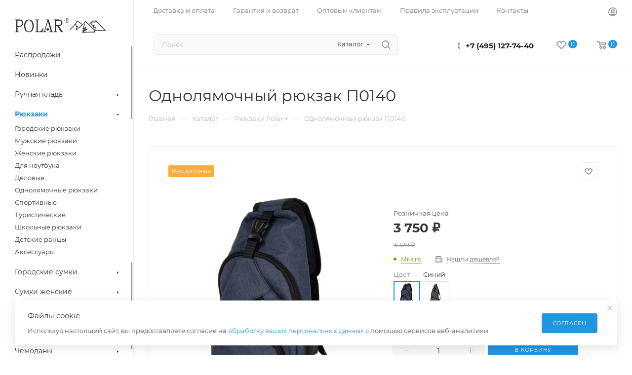

--- FILE ---
content_type: text/html; charset=UTF-8
request_url: https://polar-bags.ru/catalog/rukzaki/odnolyamochnyy-ryukzak-p0140/?oid=160437
body_size: 57142
content:
<!DOCTYPE html>
<html xmlns="http://www.w3.org/1999/xhtml" xml:lang="ru" lang="ru"  >
<head><link rel="canonical" href="https://polar-bags.ru/catalog/rukzaki/odnolyamochnyy-ryukzak-p0140/" />
	<title>Однолямочный рюкзак П0140</title>
	<meta name="viewport" content="initial-scale=1.0, width=device-width, maximum-scale=1" />
	<meta name="HandheldFriendly" content="true" />
	<meta name="yes" content="yes" />
	<meta name="apple-mobile-web-app-status-bar-style" content="black" />
	<meta name="SKYPE_TOOLBAR" content="SKYPE_TOOLBAR_PARSER_COMPATIBLE" />
	<meta http-equiv="Content-Type" content="text/html; charset=UTF-8" />
<meta name="keywords" content="Однолямочный рюкзак П0140" />
<meta name="description" content="Однолямочный рюкзак П0140" />
<script data-skip-moving="true">(function(w, d, n) {var cl = "bx-core";var ht = d.documentElement;var htc = ht ? ht.className : undefined;if (htc === undefined || htc.indexOf(cl) !== -1){return;}var ua = n.userAgent;if (/(iPad;)|(iPhone;)/i.test(ua)){cl += " bx-ios";}else if (/Windows/i.test(ua)){cl += ' bx-win';}else if (/Macintosh/i.test(ua)){cl += " bx-mac";}else if (/Linux/i.test(ua) && !/Android/i.test(ua)){cl += " bx-linux";}else if (/Android/i.test(ua)){cl += " bx-android";}cl += (/(ipad|iphone|android|mobile|touch)/i.test(ua) ? " bx-touch" : " bx-no-touch");cl += w.devicePixelRatio && w.devicePixelRatio >= 2? " bx-retina": " bx-no-retina";if (/AppleWebKit/.test(ua)){cl += " bx-chrome";}else if (/Opera/.test(ua)){cl += " bx-opera";}else if (/Firefox/.test(ua)){cl += " bx-firefox";}ht.className = htc ? htc + " " + cl : cl;})(window, document, navigator);</script>

<link href="/bitrix/css/aspro.max/notice.min.css?16886002972876"  rel="stylesheet" />
<link href="/bitrix/js/ui/design-tokens/dist/ui.design-tokens.min.css?174558180023463"  rel="stylesheet" />
<link href="/bitrix/js/ui/fonts/opensans/ui.font.opensans.min.css?16886002882320"  rel="stylesheet" />
<link href="/bitrix/js/main/popup/dist/main.popup.bundle.min.css?174558259126589"  rel="stylesheet" />
<link href="/local/templates/polar_bags/components/bitrix/catalog/main/style.min.css?168859911952091"  rel="stylesheet" />
<link href="/local/templates/polar_bags/components/bitrix/sale.gift.main.products/main/style.min.css?1688599118604"  rel="stylesheet" />
<link href="/local/templates/polar_bags/vendor/css/carousel/swiper/swiper-bundle.min.css?168859911913871"  rel="stylesheet" />
<link href="/local/templates/polar_bags/css/slider.swiper.min.css?16885991191924"  rel="stylesheet" />
<link href="/local/templates/polar_bags/css/main_slider.min.css?168859911927606"  rel="stylesheet" />
<link href="/local/templates/polar_bags/vendor/css/carousel/owl/owl.carousel.min.css?16885991193351"  rel="stylesheet" />
<link href="/local/templates/polar_bags/vendor/css/carousel/owl/owl.theme.default.min.css?16885991191013"  rel="stylesheet" />
<link href="/local/templates/polar_bags/css/detail-gallery.min.css?1688599119960"  rel="stylesheet" />
<link href="/local/templates/polar_bags/css/jquery.fancybox.min.css?168859911913062"  rel="stylesheet" />
<link href="/local/templates/polar_bags/css/animation/animation_ext.css?16885991194934"  rel="stylesheet" />
<link href="/local/templates/polar_bags/css/fonts/montserrat/css/montserrat.min.css?16885991195716"  data-template-style="true"  rel="stylesheet" />
<link href="/local/templates/polar_bags/css/blocks/dark-light-theme.min.css?16885991192219"  data-template-style="true"  rel="stylesheet" />
<link href="/local/templates/polar_bags/css/colored.min.css?16885991193381"  data-template-style="true"  rel="stylesheet" />
<link href="/local/templates/polar_bags/vendor/css/bootstrap.min.css?168859911992469"  data-template-style="true"  rel="stylesheet" />
<link href="/local/templates/polar_bags/css/styles.min.css?1697489535163100"  data-template-style="true"  rel="stylesheet" />
<link href="/local/templates/polar_bags/css/blocks/blocks.min.css?168859911918669"  data-template-style="true"  rel="stylesheet" />
<link href="/local/templates/polar_bags/css/blocks/common.blocks/counter-state/counter-state.min.css?1688599119291"  data-template-style="true"  rel="stylesheet" />
<link href="/local/templates/polar_bags/css/menu.min.css?168859911971694"  data-template-style="true"  rel="stylesheet" />
<link href="/local/templates/polar_bags/css/catalog.min.css?168859911914252"  data-template-style="true"  rel="stylesheet" />
<link href="/local/templates/polar_bags/vendor/css/ripple.css?1688599119854"  data-template-style="true"  rel="stylesheet" />
<link href="/local/templates/polar_bags/css/stores.min.css?16885991198729"  data-template-style="true"  rel="stylesheet" />
<link href="/local/templates/polar_bags/css/yandex_map.min.css?16885991196444"  data-template-style="true"  rel="stylesheet" />
<link href="/local/templates/polar_bags/css/header_fixed.min.css?16885991199971"  data-template-style="true"  rel="stylesheet" />
<link href="/local/templates/polar_bags/ajax/ajax.min.css?1688599119247"  data-template-style="true"  rel="stylesheet" />
<link href="/local/templates/polar_bags/styles/css-gulp/style.css?168859911912901"  data-template-style="true"  rel="stylesheet" />
<link href="/local/templates/polar_bags/css/blocks/line-block.min.css?16885991194730"  data-template-style="true"  rel="stylesheet" />
<link href="/local/templates/polar_bags/css/searchtitle.min.css?16885991199270"  data-template-style="true"  rel="stylesheet" />
<link href="/local/templates/polar_bags/components/bitrix/menu/left_catalog/style.min.css?16885991186598"  data-template-style="true"  rel="stylesheet" />
<link href="/local/templates/polar_bags/components/bitrix/menu/top/style.min.css?1688599118187"  data-template-style="true"  rel="stylesheet" />
<link href="/local/templates/polar_bags/components/bitrix/breadcrumb/main/style.min.css?16885991181651"  data-template-style="true"  rel="stylesheet" />
<link href="/local/templates/polar_bags/css/footer.min.css?168859911930854"  data-template-style="true"  rel="stylesheet" />
<link href="/bitrix/components/aspro/marketing.popup.max/templates/.default/style.min.css?16886002545176"  data-template-style="true"  rel="stylesheet" />
<link href="/local/templates/polar_bags/css/header28.min.css?16885991191213"  data-template-style="true"  rel="stylesheet" />
<link href="/local/templates/polar_bags/styles.min.css?168859911916941"  data-template-style="true"  rel="stylesheet" />
<link href="/local/templates/polar_bags/template_styles.min.css?1688599119394970"  data-template-style="true"  rel="stylesheet" />
<link href="/local/templates/polar_bags/css/header.min.css?168859911927291"  data-template-style="true"  rel="stylesheet" />
<link href="/local/templates/polar_bags/css/media.min.css?1688599119157881"  data-template-style="true"  rel="stylesheet" />
<link href="/local/templates/polar_bags/css/h1-normal.min.css?168859911934"  data-template-style="true"  rel="stylesheet" />
<link href="/local/templates/polar_bags/themes/11/theme.min.css?169721612151144"  data-template-style="true"  rel="stylesheet" />
<link href="/local/templates/polar_bags/css/widths/width-2.min.css?16885991194360"  data-template-style="true"  rel="stylesheet" />
<link href="/local/templates/polar_bags/css/fonts/font-10.min.css?1688599119867"  data-template-style="true"  rel="stylesheet" />
<link href="/local/templates/polar_bags/css/custom.css?1724144660907"  data-template-style="true"  rel="stylesheet" />


<script type="extension/settings" data-extension="currency.currency-core">{"region":"ru"}</script>


<script data-skip-moving='true'>window['asproRecaptcha'] = {params: {'recaptchaColor':'','recaptchaLogoShow':'','recaptchaSize':'','recaptchaBadge':'','recaptchaLang':'ru'},key: '6LcVsyUqAAAAACxujmtpYZ-0nWy7lcPO8O25KiHd',ver: '3'};</script>
<script data-skip-moving='true'>!function(c,t,n,p){function s(e){var a=t.getElementById(e);if(a&&!(a.className.indexOf("g-recaptcha")<0)&&c.grecaptcha)if("3"==c[p].ver)a.innerHTML='<textarea class="g-recaptcha-response" style="display:none;resize:0;" name="g-recaptcha-response"></textarea>',grecaptcha.ready(function(){grecaptcha.execute(c[p].key,{action:"maxscore"}).then(function(e){a.innerHTML='<textarea class="g-recaptcha-response" style="display:none;resize:0;" name="g-recaptcha-response">'+e+"</textarea>"})});else{if(a.children.length)return;var r=grecaptcha.render(e,{sitekey:c[p].key+"",theme:c[p].params.recaptchaColor+"",size:c[p].params.recaptchaSize+"",callback:"onCaptchaVerify"+c[p].params.recaptchaSize,badge:c[p].params.recaptchaBadge});$(a).attr("data-widgetid",r)}}c.onLoadRenderRecaptcha=function(){var e=[];for(var a in c[n].args)if(c[n].args.hasOwnProperty(a)){var r=c[n].args[a][0];-1==e.indexOf(r)&&(e.push(r),s(r))}c[n]=function(e){s(e)}},c[n]=c[n]||function(){var e,a,r;c[n].args=c[n].args||[],c[n].args.push(arguments),a="recaptchaApiLoader",(e=t).getElementById(a)||((r=e.createElement("script")).id=a,r.src="//www.google.com/recaptcha/api.js?hl="+c[p].params.recaptchaLang+"&onload=onLoadRenderRecaptcha&render="+("3"==c[p].ver?c[p].key:"explicit"),e.head.appendChild(r))}}(window,document,"renderRecaptchaById","asproRecaptcha");</script>
<script data-skip-moving='true'>!function(){function d(a){for(var e=a;e;)if("form"===(e=e.parentNode).nodeName.toLowerCase())return e;return null}function i(a){var e=[],t=null,n=!1;void 0!==a&&(n=null!==a),t=n?a.getElementsByTagName("input"):document.getElementsByName("captcha_word");for(var r=0;r<t.length;r++)"captcha_word"===t[r].name&&e.push(t[r]);return e}function l(a){for(var e=[],t=a.getElementsByTagName("img"),n=0;n<t.length;n++)!/\/bitrix\/tools\/captcha.php\?(captcha_code|captcha_sid)=[^>]*?/i.test(t[n].src)&&"captcha"!==t[n].id||e.push(t[n]);return e}function h(a){var e="recaptcha-dynamic-"+(new Date).getTime();if(null!==document.getElementById(e)){for(var t=null;t=Math.floor(65535*Math.random()),null!==document.getElementById(e+t););e+=t}var n=document.createElement("div");n.id=e,n.className="g-recaptcha",n.attributes["data-sitekey"]=window.asproRecaptcha.key,a.parentNode&&(a.parentNode.className+=" recaptcha_text",a.parentNode.replaceChild(n,a)),"3"==window.asproRecaptcha.ver&&(a.closest(".captcha-row").style.display="none"),renderRecaptchaById(e)}function a(){for(var a,e,t,n,r=function(){var a=i(null);if(0===a.length)return[];for(var e=[],t=0;t<a.length;t++){var n=d(a[t]);null!==n&&e.push(n)}return e}(),c=0;c<r.length;c++){var o=r[c],p=i(o);if(0!==p.length){var s=l(o);if(0!==s.length){for(a=0;a<p.length;a++)h(p[a]);for(a=0;a<s.length;a++)t=s[a],n="[data-uri]",t.attributes.src=n,t.style.display="none","src"in t&&(t.parentNode&&-1===t.parentNode.className.indexOf("recaptcha_tmp_img")&&(t.parentNode.className+=" recaptcha_tmp_img"),t.src=n);e=o,"function"==typeof $&&$(e).find(".captcha-row label > span").length&&$(e).find(".captcha-row label > span").html(BX.message("RECAPTCHA_TEXT")+' <span class="star">*</span>')}}}}document.addEventListener?document.addEventListener("DOMNodeInserted",function(){try{return(function(){if("undefined"!=typeof renderRecaptchaById)for(var a=document.getElementsByClassName("g-recaptcha"),e=0;e<a.length;e++){var t=a[e];if(0===t.innerHTML.length){var n=t.id;if("string"==typeof n&&0!==n.length){if("3"==window.asproRecaptcha.ver)t.closest(".captcha-row").style.display="none";else if("function"==typeof $){var r=$(t).closest(".captcha-row");r.length&&(r.addClass(window.asproRecaptcha.params.recaptchaSize+" logo_captcha_"+window.asproRecaptcha.params.recaptchaLogoShow+" "+window.asproRecaptcha.params.recaptchaBadge),r.find(".captcha_image").addClass("recaptcha_tmp_img"),r.find(".captcha_input").addClass("recaptcha_text"),"invisible"!==window.asproRecaptcha.params.recaptchaSize&&(r.find("input.recaptcha").length||$('<input type="text" class="recaptcha" value="" />').appendTo(r)))}renderRecaptchaById(n)}}}}(),window.renderRecaptchaById&&window.asproRecaptcha&&window.asproRecaptcha.key)?(a(),!0):(console.error("Bad captcha keys or module error"),!0)}catch(a){return console.error(a),!0}},!1):console.warn("Your browser does not support dynamic ReCaptcha replacement")}();</script>
<link href="/local/templates/polar_bags/css/critical.min.css?168859911924" data-skip-moving="true" rel="stylesheet">
<meta name="theme-color" content="#2196e0">
<style>:root{--theme-base-color: #2196e0;--theme-base-opacity-color: #2196e01a;--theme-base-color-hue:203;--theme-base-color-saturation:75%;--theme-base-color-lightness:50%;}</style>
<style>html {--theme-page-width: 1500px;--theme-page-width-padding: 30px}</style>
<script data-skip-moving="true">window.lazySizesConfig = window.lazySizesConfig || {};lazySizesConfig.loadMode = 1;lazySizesConfig.expand = 200;lazySizesConfig.expFactor = 1;lazySizesConfig.hFac = 0.1;window.lazySizesConfig.lazyClass = "lazy";</script>
<script src="/local/templates/polar_bags/js/ls.unveilhooks.min.js" data-skip-moving="true" defer></script>
<script src="/local/templates/polar_bags/js/lazysizes.min.js" data-skip-moving="true" defer></script>
<link href="/local/templates/polar_bags/css/print.min.css?168859911921745" data-template-style="true" rel="stylesheet" media="print">
					<script data-skip-moving="true" src="/bitrix/js/main/jquery/jquery-2.2.4.min.js"></script>
					<script data-skip-moving="true" src="/local/templates/polar_bags/js/speed.min.js?=1688599119"></script>
<link rel="shortcut icon" href="/favicon.ico" type="image/x-icon" />
<link rel="apple-touch-icon" sizes="180x180" href="/include/apple-touch-icon.png" />
<meta property="og:description" content="Однолямочный рюкзак П0140" />
<meta property="og:image" content="https://polar-bags.ru/logo.png" />
<link rel="image_src" href="https://polar-bags.ru/logo.png"  />
<meta property="og:title" content="Однолямочный рюкзак П0140" />
<meta property="og:type" content="website" />
<meta property="og:url" content="https://polar-bags.ru/catalog/rukzaki/odnolyamochnyy-ryukzak-p0140/?oid=160437" />
<script src="/local/templates/polar_bags/js/fetch/bottom_panel.js" data-skip-moving="true" defer=""></script>
			<meta name='yandex-verification' content='525228bd5720ecd3'/>
<meta name="google-site-verification" content="ESzmqe0urynvVwnv9ywJ8DMesnDtZpn2yGRr3SaaMfE"/>
<meta name="cmsmagazine" content="730bf1623b9e0113d19c228765d09c6c"/>            </head>
<body class=" site_pr  sticky_menu fill_bg_n catalog-delayed-btn-Y theme-light" id="main" data-site="/">
		
	<div id="panel"></div>
	
				<!--'start_frame_cache_basketitems-component-block'-->												<div id="ajax_basket"></div>
					<!--'end_frame_cache_basketitems-component-block'-->								<div class="cd-modal-bg"></div>
		<script data-skip-moving="true">var solutionName = 'arMaxOptions';</script>
		<script src="/local/templates/polar_bags/js/setTheme.php?site_id=pr&site_dir=/" data-skip-moving="true"></script>
				<div class="wrapper1  header_bglight bg_none long_header2 wides_menu smalls big_header sticky_menu catalog_page basket_normal basket_fill_WHITE side_RIGHT block_side_NORMAL catalog_icons_N banner_auto with_fast_view mheader-v1 header-v28 header-font-lower_N regions_N title_position_LEFT footer-v3 front-vindex1 mfixed_Y mfixed_view_scroll_top title-v3 lazy_Y with_phones compact-catalog dark-hover-overlay normal-catalog-img landing-normal big-banners-mobile-normal bottom-icons-panel-N compact-breadcrumbs-N catalog-delayed-btn-Y  ">

<div class="header_wrap visible-lg visible-md title-v3 ">
	<header id="header">
		<div class="header-wrapper fix-logo1 header-v28">
	<div class="logo_and_menu-row showed icons_top">
		<div class="maxwidth-theme wides logo-row ">
			<div class="content-block no-area">
				<div class = "subcontent">
					<div class="top-block lines-block items-wrapper header__top-inner">
												<div class="header__top-item dotted-flex-1 hide-dotted">
							<div class="menus">
									<ul class="menu topest">
					<li  >
				<a href="/info/delivery/">
										<span>Доставка и оплата</span>
				</a>
			</li>
					<li  >
				<a href="/info/warranty/">
										<span>Гарантия и возврат</span>
				</a>
			</li>
					<li  >
				<a href="/info/wholesalers/">
										<span>Оптовым клиентам</span>
				</a>
			</li>
					<li  >
				<a href="/info/terms-of-use/">
										<span>Правила эксплуатации</span>
				</a>
			</li>
					<li  >
				<a href="/contacts/">
										<span>Контакты</span>
				</a>
			</li>
				<li class="more hidden">
			<span>...</span>
			<ul class="dropdown"></ul>
		</li>
	</ul>
	<script data-skip-moving="true">
		InitTopestMenuGummi();
		CheckTopMenuDotted();
	</script>
							</div>
						</div>
						<div class="right-icons header__top-item  showed icons_top">
							<div class="line-block line-block--40 line-block--40-1200">
																																<div class="line-block__item no-shrinked">
									<div class="wrap_icon inner-table-block1 person">
		<!--'start_frame_cache_header-auth-block1'-->			<!-- noindex --><div class="auth_wr_inner "><a rel="nofollow" title="Мой кабинет" class="personal-link dark-color animate-load" data-event="jqm" data-param-backurl="/catalog/rukzaki/odnolyamochnyy-ryukzak-p0140/?oid=160437" data-param-type="auth" data-name="auth" href="/personal/"><i class="svg svg-inline-cabinet big inline " aria-hidden="true"><svg width="18" height="18" ><use xlink:href="/local/templates/polar_bags/images/svg/header_icons_srite.svg#user"></use></svg></i><span class="wrap"><span class="name">Войти</span></span></a></div><!-- /noindex -->		<!--'end_frame_cache_header-auth-block1'-->
										</div>
								</div>	
							</div>
						</div>
					</div>
				</div>
			</div>
			<div class="subbottom header__top-part">
				<div class="header__top-inner">
					<div class="header__top-item flex1">
						<div class="search_wraps content-block">
							<div class="search-block inner-table-block">
		<div class="search-wrapper">
			<div id="title-search_fixed">
				<form action="/catalog/" class="search search--hastype">
					<div class="search-input-div">
						<input class="search-input" id="title-search-input_fixed" type="text" name="q" value="" placeholder="Поиск" size="20" maxlength="50" autocomplete="off" />
					</div>
					<div class="search-button-div">
													<button class="btn btn-search" type="submit" name="s" value="Найти">
								<i class="svg search2  inline " aria-hidden="true"><svg width="17" height="17" ><use xlink:href="/local/templates/polar_bags/images/svg/header_icons_srite.svg#search"></use></svg></i>							</button>
													<div class="dropdown-select searchtype">
								<input type="hidden" name="type" value="catalog" />
								<div class="dropdown-select__title darken font_xs">
									<span>Каталог</span>
									<i class="svg  svg-inline-search-down" aria-hidden="true" ><svg xmlns="http://www.w3.org/2000/svg" width="5" height="3" viewBox="0 0 5 3"><path class="cls-1" d="M250,80h5l-2.5,3Z" transform="translate(-250 -80)"/></svg></i>								</div>
								<div class="dropdown-select__list dropdown-menu-wrapper" role="menu">
									<!--noindex-->
									<div class="dropdown-menu-inner rounded3">
										<div class="dropdown-select__list-item font_xs">
											<span class="dropdown-select__list-link darken" data-type="all">
												<span>По всему сайту</span>
											</span>
										</div>
										<div class="dropdown-select__list-item font_xs">
											<span class="dropdown-select__list-link dropdown-select__list-link--current" data-type="catalog">
												<span>По каталогу</span>
											</span>
										</div>
									</div>
									<!--/noindex-->
								</div>
							</div>
						<span class="close-block inline-search-hide"><i class="svg inline  svg-inline-search svg-close close-icons colored_theme_hover" aria-hidden="true" ><svg xmlns="http://www.w3.org/2000/svg" width="16" height="16" viewBox="0 0 16 16"><path data-name="Rounded Rectangle 114 copy 3" class="cccls-1" d="M334.411,138l6.3,6.3a1,1,0,0,1,0,1.414,0.992,0.992,0,0,1-1.408,0l-6.3-6.306-6.3,6.306a1,1,0,0,1-1.409-1.414l6.3-6.3-6.293-6.3a1,1,0,0,1,1.409-1.414l6.3,6.3,6.3-6.3A1,1,0,0,1,340.7,131.7Z" transform="translate(-325 -130)"></path></svg></i></span>
					</div>
				</form>
			</div>
		</div>
								</div>
						</div>
					</div>	
					<div class="header__top-item phone-wrapper">
						<div class="wrap_icon inner-table-block">
							<div class="phone-block icons blocks">
																									<!-- noindex -->
			<div class="phone with_dropdown">
									<i class="svg svg-inline-phone  inline " aria-hidden="true"><svg width="5" height="13" ><use xlink:href="/local/templates/polar_bags/images/svg/header_icons_srite.svg#phone_black"></use></svg></i><a rel="nofollow" href="tel:+74951277440">+7 (495) 127-74-40</a>
											</div>
			<!-- /noindex -->
																											</div>
						</div>
					</div>
											<div class="right-icons header__top-item logo_and_menu-row icons_bottom">
							<div class="line-block__item line-block line-block--40 line-block--40-1200">
																		<!--'start_frame_cache_header-basket-with-compare-block1'-->				
				<!-- noindex -->
															<div class="wrap_icon wrap_basket baskets">
											<a 
							rel="nofollow" 
							class="basket-link delay  big basket-count" 
							href="/personal/favorite/"
							title="Избранные товары"
						>
							<span class="js-basket-block">
								<i class="svg wish big inline " aria-hidden="true"><svg width="20" height="16" ><use xlink:href="/local/templates/polar_bags/images/svg/header_icons_srite.svg#chosen"></use></svg></i>								<span class="title dark_link">Избранные товары</span>
								<span class="count js-count">0</span>
							</span>
						</a>
											</div>
																								<div class="wrap_icon wrap_basket baskets top_basket">
											<a rel="nofollow" class="basket-link basket   big " href="/basket/" title="Корзина пуста">
							<span class="js-basket-block">
								<i class="svg basket big inline " aria-hidden="true"><svg width="19" height="16" ><use xlink:href="/local/templates/polar_bags/images/svg/header_icons_srite.svg#basket"></use></svg></i>																<span class="title dark_link">Корзина</span>
								<span class="count">0</span>
															</span>
						</a>
						<span class="basket_hover_block loading_block loading_block_content"></span>
											</div>
													<!-- /noindex -->
			<!--'end_frame_cache_header-basket-with-compare-block1'-->													</div>
						</div> 
				</div>	
			</div>
			<div class="lines-row"></div>
		</div>
	</div>
</div>
<div class="sidebar_menu">
	<div class="sidebar_menu_inner">
		<div class="logo-row">
			<div class="logo-block">
				<div class="logo colored">
					<a href="/"><svg width="185" height="29" viewBox="0 0 185 29" fill="none" xmlns="http://www.w3.org/2000/svg">
    <path fill-rule="evenodd" clip-rule="evenodd" d="M46.4715 4.97263V25.4314C46.4715 25.4314 46.413 25.9245 46.7221 26.3173C47.0229 26.7101 47.4657 26.66 47.4657 26.66H50.4402C50.4402 26.66 51.9274 26.217 52.671 25.7239C53.4146 25.2225 54.1582 24.4369 54.9018 23.3421C55.6454 22.2556 56.4392 19.9741 56.4392 19.9741L57.9264 20.0744L55.7457 28.2395L41.5252 28.2478V26.7101H43.3132C43.3132 26.7101 43.756 26.5179 43.9566 26.1251C44.1571 25.7323 44.0568 25.4231 44.0568 25.4231L44.1571 5.20664C44.1571 5.20664 44.2573 4.81384 43.8563 4.41269C43.4636 4.01153 43.2965 4.16197 43.2965 4.16197L41.5252 4.12018V2.58243H49.0616V4.12018H47.2234C47.2234 4.12018 46.8307 4.07004 46.6302 4.41269C46.4297 4.75534 46.4715 4.97263 46.4715 4.97263Z" fill="#333333"/>
    <path fill-rule="evenodd" clip-rule="evenodd" d="M63.8168 2.62421H68.7212L75.0712 25.3228C75.0712 25.3228 75.1714 26.0582 75.6143 26.4594C76.0654 26.8605 77.1432 26.8522 77.1432 26.8522L77.1516 28.2478H70.2168V26.8522L71.9046 26.8438C71.9046 26.8438 72.1552 26.8438 72.4978 26.3006C72.832 25.7574 72.3557 24.7712 72.3557 24.7712L66.9917 6.49366L61.2935 25.4732C61.2935 25.4732 60.9509 25.7741 61.21 26.3591C61.4606 26.9441 62.1708 26.8522 62.1875 26.8522H63.2737L63.3238 28.2478H57.3749L57.3833 26.8438L58.9624 26.7937C58.9624 26.7937 59.3551 26.3591 59.6058 25.866C59.8481 25.3729 65.7969 5.14813 65.7969 5.14813C65.7969 5.14813 65.9473 4.6049 65.6967 4.30403C65.446 4.00317 63.8669 4.05331 63.8669 4.05331L63.8168 2.62421Z" fill="#333333"/>
    <path fill-rule="evenodd" clip-rule="evenodd" d="M66.741 20.1245C68.1363 20.1245 69.2726 21.2611 69.2726 22.6568C69.2726 24.0525 68.1363 25.1807 66.741 25.1807C65.3457 25.1807 64.2178 24.0441 64.2178 22.6568C64.2178 21.2611 65.3457 20.1245 66.741 20.1245Z" fill="#333333"/>
    <path fill-rule="evenodd" clip-rule="evenodd" d="M105.392 9.21816C107.932 9.21816 110.004 7.14553 110.004 4.61326C110.004 2.07262 107.932 0 105.392 0C102.852 0 100.788 2.07262 100.788 4.61326C100.788 7.14553 102.852 9.21816 105.392 9.21816ZM105.392 8.72507C107.656 8.72507 109.503 6.8781 109.503 4.61326C109.503 2.34842 107.656 0.501441 105.392 0.501441C103.128 0.501441 101.281 2.34842 101.281 4.61326C101.281 6.8781 103.128 8.72507 105.392 8.72507Z" fill="#333333"/>
    <path fill-rule="evenodd" clip-rule="evenodd" d="M0.0501566 2.57407L10.4106 2.58242C10.4106 2.58242 13.4268 2.87493 14.7803 4.57147C17.1866 7.60519 17.4122 12.4608 14.8221 15.202C13.5939 16.4974 12.3991 17.0991 11.4967 17.0991H5.45595L5.40582 25.7741C5.40582 25.7741 5.40582 26.3674 5.80686 26.6182C6.19956 26.8689 7.78704 26.7184 7.78704 26.7184V28.2061L0.0501566 28.2478L0.100288 26.9107C0.100288 26.9107 1.93842 27.0611 2.33112 26.7686C2.73216 26.4677 2.6319 26.0248 2.6319 26.0248L2.58177 4.95591C2.58177 4.95591 2.6319 4.61326 2.23085 4.31239C1.83816 4.01153 2.56478e-05 4.11182 2.56478e-05 4.11182C2.56478e-05 4.11182 -0.0166847 2.57407 0.0501566 2.57407ZM5.35568 4.85562V15.2187L10.4607 15.2772C10.4607 15.2772 12.0565 15.0432 12.8503 14.1574C14.8137 11.9594 14.8221 8.44093 13.3182 6.12594C12.6748 5.13977 11.7223 4.86398 11.3547 4.86398H5.35568" fill="#333333"/>
    <path fill-rule="evenodd" clip-rule="evenodd" d="M21.0132 6.53544C23.3443 3.30115 25.4582 2.55734 28.5496 2.60749C31.641 2.65763 34.2144 4.01152 35.8687 6.53544C37.7904 9.46051 38.2165 11.9009 38.2666 15.2689C38.3168 18.5115 37.6567 22.2473 35.6682 24.9216C33.7298 27.5375 31.499 28.3063 28.4827 28.2896C25.6754 28.2729 22.9099 27.3369 21.2472 24.8715C19.6513 22.5063 18.8492 18.7622 18.8242 15.1268C18.8075 11.9426 19.4258 8.75014 21.0132 6.53544ZM23.2106 7.69711C24.6644 5.5242 26.0347 4.16195 28.4995 4.18703C30.9642 4.2121 32.6353 5.44899 33.8468 7.5634C35.4593 10.3631 35.7852 13.2547 35.7601 16.4222C35.7434 18.8375 35.0165 22.03 33.6295 24.019C32.134 26.1669 30.6384 26.8939 28.4243 26.8605C26.2185 26.8271 24.4973 25.7824 23.5365 24.1862C22.0911 21.7876 21.3976 18.779 21.2722 15.996C21.1386 13.1294 21.573 10.1542 23.2106 7.69711Z" fill="#333333"/>
    <path fill-rule="evenodd" clip-rule="evenodd" d="M78.831 2.62421H89.7345C89.7345 2.62421 92.475 2.66599 94.2045 4.2706C95.934 5.87522 96.1262 7.52997 96.1763 7.97291C96.2264 8.41585 96.2682 10.7141 96.1262 11.1487C95.9841 11.5749 95.7753 12.536 94.5888 13.8732C93.4024 15.2104 92.0572 15.5614 91.464 15.6617C90.8791 15.762 89.5924 15.904 89.5924 15.904C89.5924 15.904 89.3919 16.1965 89.5841 16.6395C89.7762 17.0824 96.3768 26.4176 96.3768 26.4176C96.3768 26.4176 96.6358 26.7184 96.8781 26.8187C97.1288 26.919 97.9643 26.8271 97.9643 26.8689L98.0144 28.2478L93.5027 28.2562L86.4175 16.113H83.8441L83.794 25.7239C83.794 25.7239 83.8859 26.1669 84.0947 26.4677C84.3036 26.7686 84.7966 26.919 84.8885 26.919L86.125 26.8689L86.1752 28.2478H78.7892L78.7474 26.8689H79.9422C79.9422 26.8689 80.5354 26.7268 80.8362 26.4259C81.137 26.1251 81.0869 25.7741 81.0869 25.7741L81.1287 5.30692C81.1287 5.30692 81.0869 4.85562 80.8279 4.42104C80.5689 3.9781 80.0843 4.07003 80.0843 4.07003L78.8393 4.01153L78.831 2.62421ZM83.794 4.90576L83.8441 13.9818L90.5366 14.032C90.5366 14.032 91.7147 14.0738 92.5585 12.9288C93.4024 11.7839 93.4943 11.4329 93.6029 10.8061C93.7032 10.1876 93.7617 8.71671 93.6447 7.98127C93.5361 7.24582 93.1684 6.37666 92.6087 5.62449C92.0489 4.86398 91.1716 4.91412 91.1716 4.91412L83.794 4.90576Z" fill="#333333"/>
    <path fill-rule="evenodd" clip-rule="evenodd" d="M103.938 2.37347H105.81C105.81 2.37347 106.278 2.38183 106.579 2.65762C106.872 2.93342 106.905 3.21757 106.913 3.29278C106.922 3.368 106.93 3.76079 106.905 3.83601C106.88 3.91123 106.847 4.07837 106.646 4.30402C106.437 4.53803 106.211 4.59653 106.111 4.61324C106.011 4.62996 105.794 4.65503 105.794 4.65503C105.794 4.65503 105.76 4.70517 105.794 4.78039C105.827 4.85561 106.964 6.46022 106.964 6.46022C106.964 6.46022 107.014 6.51036 107.056 6.52708C107.097 6.54379 107.239 6.52708 107.239 6.53543L107.248 6.76944H106.471L105.25 4.68846H104.807L104.799 6.33486C104.799 6.33486 104.816 6.41007 104.849 6.46022C104.883 6.51036 104.966 6.53543 104.983 6.53543L105.192 6.52708L105.2 6.76108H103.93L103.922 6.52708H104.13C104.13 6.52708 104.231 6.502 104.281 6.45186C104.331 6.40172 104.323 6.33486 104.323 6.33486L104.331 2.81641C104.331 2.81641 104.323 2.7412 104.281 2.66598C104.239 2.59077 104.156 2.60748 104.156 2.60748L103.938 2.59912V2.37347M104.791 2.76627L104.799 4.32909L105.944 4.33745C105.944 4.33745 106.153 4.34581 106.295 4.14523C106.437 3.95301 106.454 3.88615 106.471 3.78587C106.487 3.67722 106.496 3.4265 106.479 3.30114C106.462 3.17578 106.395 3.02535 106.303 2.89999C106.203 2.77463 106.061 2.77463 106.061 2.77463H104.791" fill="#333333"/>
    <path fill-rule="evenodd" clip-rule="evenodd" d="M125.645 5.1314L122.771 10.7308L123.824 18.1354C123.824 18.1354 125.127 17.7176 125.603 17.5671C124.876 19.3974 123.189 23.6262 123.189 23.6262L124.116 24.5288L124.601 24.3199L138.437 12.6447L125.996 4.43774L125.645 5.1314ZM126.531 6.46858C127.592 7.1706 134.836 11.951 136.097 12.7867C134.986 13.7228 127.784 19.7986 125.419 21.796C126.297 19.598 128.001 15.3357 128.001 15.3357C128.001 15.3357 125.687 16.0795 124.968 16.3052C124.801 15.1101 124.258 11.3409 124.208 10.9815C124.375 10.6556 126.013 7.47982 126.531 6.46858Z" fill="#333333"/>
    <path fill-rule="evenodd" clip-rule="evenodd" d="M142.13 5.84179L138.804 11.3911C138.804 11.3911 139.849 12.3104 140.233 12.6447C139.957 13.4553 137.108 21.704 137.108 21.704L138.128 22.5314C138.128 22.5314 142.297 20.0409 143.207 19.4977C143.233 19.5311 143.233 19.5311 143.249 19.5646C142.372 20.2666 137.108 24.4369 137.108 24.4369L137.526 25.6905L138.094 25.6988C138.094 25.6988 140.342 24.8464 142.464 24.0524C139.548 25.5568 135.429 27.6795 135.429 27.6795L135.763 29L162.733 28.6323L162.073 23.7934L142.581 5.08127L142.13 5.84179ZM142.882 7.31268C144.051 8.43257 160.427 24.1444 160.753 24.462C160.803 24.7879 161.012 26.3424 161.138 27.245C159.826 27.2617 143.233 27.4957 138.721 27.5542C141.57 26.0833 146.274 23.6513 146.274 23.6513L147.385 20.6844C147.385 20.6844 143.425 22.1804 141.077 23.0663C142.848 21.6622 145.154 19.832 145.154 19.832L143.6 17.6173C143.6 17.6173 140.701 19.3473 139.055 20.3334C139.874 17.9599 141.862 12.1934 141.862 12.1934C141.862 12.1934 140.993 11.4412 140.601 11.0902C141.01 10.4216 142.305 8.27378 142.882 7.31268Z" fill="#333333"/>
    <path fill-rule="evenodd" clip-rule="evenodd" d="M163.368 4.71354C163.368 4.71354 162.341 6.2513 161.756 7.12046C161.062 6.3683 159.734 4.90576 159.734 4.90576L157.779 4.31239L155.464 6.61066L150.401 11.5916L151.387 12.5862C151.387 12.5862 154.261 9.76138 155.515 8.54121C155.59 8.95072 155.648 9.27666 155.665 9.37694C155.598 9.63602 154.921 12.5778 154.921 12.5778L156.492 15.2104C156.492 15.2104 158.397 15.0182 159.625 14.9012C159.032 15.8205 158.188 17.1158 158.188 17.1158L159.291 20.4086C159.291 20.4086 161.38 20.0326 162.466 19.8403C162.14 20.9352 161.622 22.6986 161.622 22.6986L162.516 25.5735L185 25.7741L163.853 3.99481L163.368 4.71354ZM158.172 5.89193C158.497 5.99222 158.773 6.07579 158.957 6.13429C159.199 6.39337 161.923 9.37694 161.923 9.37694C161.923 9.37694 163.469 7.07032 164.045 6.20951C165.106 7.30432 179.661 22.2974 181.658 24.3533C178.909 24.3282 164.43 24.2029 163.544 24.1945C163.377 23.6764 163.151 22.9493 163.076 22.6986C163.185 22.3308 164.455 18.0769 164.455 18.0769C164.455 18.0769 161.071 18.6787 160.227 18.8291C160.043 18.2775 159.834 17.6674 159.717 17.3164C160.018 16.8484 162.366 13.2297 162.366 13.2297C162.366 13.2297 157.938 13.6726 157.227 13.7395C156.977 13.3133 156.576 12.653 156.4 12.3605C156.509 11.9092 157.077 9.41873 157.077 9.41873C157.077 9.41873 156.785 7.84755 156.693 7.35447C157.044 7.02017 157.812 6.25965 158.172 5.89193Z" fill="#333333"/>
    <path fill-rule="evenodd" clip-rule="evenodd" d="M122.879 10.4634L123.899 11.4329L112.327 23.5761L111.307 22.6066L122.879 10.4634Z" fill="#333333"/>
</svg>
</a>				</div>
			</div>
		</div>
		<div class="menu-wrapper">
				<div class="menu_top_block catalog_block">
		<ul class="menu dropdown">
							<li class="full   m_line v_bottom">
					<a class="icons_fa " href="/catalog/rasprodazhi/" >
																								<span class="name">Распродажи</span>
						<div class="toggle_block"></div>
						<div class="clearfix"></div>
					</a>
									</li>
							<li class="full   m_line v_bottom">
					<a class="icons_fa " href="/catalog/novinki/" >
																								<span class="name">Новинки</span>
						<div class="toggle_block"></div>
						<div class="clearfix"></div>
					</a>
									</li>
							<li class="full has-child  m_line v_bottom">
					<a class="icons_fa parent" href="/catalog/carryon/" >
														<i class="svg inline  svg-inline-right" aria-hidden="true" ><svg xmlns="http://www.w3.org/2000/svg" width="3" height="5" viewBox="0 0 3 5"><path  data-name="Rectangle 4 copy" class="cls-1" d="M203,84V79l3,2.5Z" transform="translate(-203 -79)"/></svg></i>															<i class="svg inline  svg-inline-down" aria-hidden="true" ><svg xmlns="http://www.w3.org/2000/svg" width="5" height="3" viewBox="0 0 5 3"><path class="cls-1" d="M250,80h5l-2.5,3Z" transform="translate(-250 -80)"/></svg></i>																															<span class="name">Ручная кладь</span>
						<div class="toggle_block"></div>
						<div class="clearfix"></div>
					</a>
											<div class="dropdown-block dropdown">
							<div class="dropdown">
								<ul class="left-menu-wrapper">
																													<li class=" ">
																						<a class="section option-font-bold" href="/catalog/carryon/dorozhnye-sumki-carry-on/"><span>Дорожные сумки</span></a>
																						<div class="clearfix"></div>
										</li>
																													<li class=" ">
																						<a class="section option-font-bold" href="/catalog/carryon/chemodani-carry-on/"><span>Чемоданы</span></a>
																						<div class="clearfix"></div>
										</li>
																													<li class=" ">
																						<a class="section option-font-bold" href="/catalog/carryon/pobeda-bags/"><span>Победа (36 х 30 х 27)</span></a>
																						<div class="clearfix"></div>
										</li>
																	</ul>
																	<div class="right-side BANNER">
										<div class="right-content">
																					</div>
									</div>
															</div>
						</div>
									</li>
							<li class="full has-child current opened m_line v_bottom">
					<a class="icons_fa parent" href="/catalog/rukzaki/" >
														<i class="svg inline  svg-inline-right" aria-hidden="true" ><svg xmlns="http://www.w3.org/2000/svg" width="3" height="5" viewBox="0 0 3 5"><path  data-name="Rectangle 4 copy" class="cls-1" d="M203,84V79l3,2.5Z" transform="translate(-203 -79)"/></svg></i>															<i class="svg inline  svg-inline-down" aria-hidden="true" ><svg xmlns="http://www.w3.org/2000/svg" width="5" height="3" viewBox="0 0 5 3"><path class="cls-1" d="M250,80h5l-2.5,3Z" transform="translate(-250 -80)"/></svg></i>																															<span class="name">Рюкзаки</span>
						<div class="toggle_block"></div>
						<div class="clearfix"></div>
					</a>
											<div class="dropdown-block dropdown">
							<div class="dropdown">
								<ul class="left-menu-wrapper">
																													<li class=" ">
																						<a class="section option-font-bold" href="/catalog/rukzaki/gorodskie-rukzaki/"><span>Городские рюкзаки</span></a>
																						<div class="clearfix"></div>
										</li>
																													<li class=" ">
																						<a class="section option-font-bold" href="/catalog/rukzaki/muzhskie-rukzaki/"><span>Мужские рюкзаки</span></a>
																						<div class="clearfix"></div>
										</li>
																													<li class=" ">
																						<a class="section option-font-bold" href="/catalog/rukzaki/zhenskie-ryukzaki/"><span>Женские рюкзаки</span></a>
																						<div class="clearfix"></div>
										</li>
																													<li class=" ">
																						<a class="section option-font-bold" href="/catalog/rukzaki/ryukzaki-dlya-noutbuka/"><span>Для ноутбука</span></a>
																						<div class="clearfix"></div>
										</li>
																													<li class=" ">
																						<a class="section option-font-bold" href="/catalog/rukzaki/delovye-ryukzaki/"><span>Деловые</span></a>
																						<div class="clearfix"></div>
										</li>
																													<li class=" ">
																						<a class="section option-font-bold" href="/catalog/rukzaki/odnolyamochnye-ryukzaki/"><span>Однолямочные рюкзаки</span></a>
																						<div class="clearfix"></div>
										</li>
																													<li class=" ">
																						<a class="section option-font-bold" href="/catalog/rukzaki/sportivnye-ryukzaki/"><span>Спортивные</span></a>
																						<div class="clearfix"></div>
										</li>
																													<li class=" ">
																						<a class="section option-font-bold" href="/catalog/rukzaki/turisticheskie-ryukzaki/"><span>Туристические</span></a>
																						<div class="clearfix"></div>
										</li>
																													<li class=" ">
																						<a class="section option-font-bold" href="/catalog/rukzaki/shkolnye-ryukzaki/"><span>Школьные рюкзаки</span></a>
																						<div class="clearfix"></div>
										</li>
																													<li class=" ">
																						<a class="section option-font-bold" href="/catalog/rukzaki/rantsy/"><span>Детские ранцы</span></a>
																						<div class="clearfix"></div>
										</li>
																													<li class=" ">
																						<a class="section option-font-bold" href="/catalog/rukzaki/aksessuary/"><span>Аксессуары</span></a>
																						<div class="clearfix"></div>
										</li>
																	</ul>
																	<div class="right-side BANNER">
										<div class="right-content">
																					</div>
									</div>
															</div>
						</div>
									</li>
							<li class="full has-child  m_line v_bottom">
					<a class="icons_fa parent" href="/catalog/gorodskie-sumki/" >
														<i class="svg inline  svg-inline-right" aria-hidden="true" ><svg xmlns="http://www.w3.org/2000/svg" width="3" height="5" viewBox="0 0 3 5"><path  data-name="Rectangle 4 copy" class="cls-1" d="M203,84V79l3,2.5Z" transform="translate(-203 -79)"/></svg></i>															<i class="svg inline  svg-inline-down" aria-hidden="true" ><svg xmlns="http://www.w3.org/2000/svg" width="5" height="3" viewBox="0 0 5 3"><path class="cls-1" d="M250,80h5l-2.5,3Z" transform="translate(-250 -80)"/></svg></i>																															<span class="name">Городские сумки</span>
						<div class="toggle_block"></div>
						<div class="clearfix"></div>
					</a>
											<div class="dropdown-block dropdown">
							<div class="dropdown">
								<ul class="left-menu-wrapper">
																													<li class=" ">
																						<a class="section option-font-bold" href="/catalog/gorodskie-sumki/kozhanye-sumki/"><span>Кожаные</span></a>
																						<div class="clearfix"></div>
										</li>
																													<li class=" ">
																						<a class="section option-font-bold" href="/catalog/gorodskie-sumki/tekstilnye-sumki/"><span>Текстильные</span></a>
																						<div class="clearfix"></div>
										</li>
																													<li class=" ">
																						<a class="section option-font-bold" href="/catalog/gorodskie-sumki/sumki-dlya-noutbuka/"><span>Для ноутбука</span></a>
																						<div class="clearfix"></div>
										</li>
																													<li class=" ">
																						<a class="section option-font-bold" href="/catalog/gorodskie-sumki/poyasnye-sumki/"><span>Поясные</span></a>
																						<div class="clearfix"></div>
										</li>
																													<li class=" ">
																						<a class="section option-font-bold" href="/catalog/gorodskie-sumki/sumki-dlya-dokumentov/"><span>Для документов</span></a>
																						<div class="clearfix"></div>
										</li>
																	</ul>
																	<div class="right-side BANNER">
										<div class="right-content">
																					</div>
									</div>
															</div>
						</div>
									</li>
							<li class="full has-child  m_line v_bottom">
					<a class="icons_fa parent" href="/catalog/sumki-zhenskie/" >
														<i class="svg inline  svg-inline-right" aria-hidden="true" ><svg xmlns="http://www.w3.org/2000/svg" width="3" height="5" viewBox="0 0 3 5"><path  data-name="Rectangle 4 copy" class="cls-1" d="M203,84V79l3,2.5Z" transform="translate(-203 -79)"/></svg></i>															<i class="svg inline  svg-inline-down" aria-hidden="true" ><svg xmlns="http://www.w3.org/2000/svg" width="5" height="3" viewBox="0 0 5 3"><path class="cls-1" d="M250,80h5l-2.5,3Z" transform="translate(-250 -80)"/></svg></i>																															<span class="name">Сумки женские</span>
						<div class="toggle_block"></div>
						<div class="clearfix"></div>
					</a>
											<div class="dropdown-block dropdown">
							<div class="dropdown">
								<ul class="left-menu-wrapper">
																													<li class=" ">
																						<a class="section option-font-bold" href="/catalog/sumki-zhenskie/sumki-cherez-plecho-zhenskie/"><span>Через плечо</span></a>
																						<div class="clearfix"></div>
										</li>
																													<li class=" ">
																						<a class="section option-font-bold" href="/catalog/sumki-zhenskie/kross-bodi/"><span>Кросс-боди</span></a>
																						<div class="clearfix"></div>
										</li>
																													<li class=" ">
																						<a class="section option-font-bold" href="/catalog/sumki-zhenskie/sumki-na-ruku/"><span>Сумки на руку</span></a>
																						<div class="clearfix"></div>
										</li>
																													<li class=" ">
																						<a class="section option-font-bold" href="/catalog/sumki-zhenskie/sumki-ryukzaki/"><span>Сумки-рюкзаки</span></a>
																						<div class="clearfix"></div>
										</li>
																	</ul>
																	<div class="right-side BANNER">
										<div class="right-content">
																					</div>
									</div>
															</div>
						</div>
									</li>
							<li class="full has-child  m_line v_bottom">
					<a class="icons_fa parent" href="/catalog/sumki-dlya-puteshestviy/" >
														<i class="svg inline  svg-inline-right" aria-hidden="true" ><svg xmlns="http://www.w3.org/2000/svg" width="3" height="5" viewBox="0 0 3 5"><path  data-name="Rectangle 4 copy" class="cls-1" d="M203,84V79l3,2.5Z" transform="translate(-203 -79)"/></svg></i>															<i class="svg inline  svg-inline-down" aria-hidden="true" ><svg xmlns="http://www.w3.org/2000/svg" width="5" height="3" viewBox="0 0 5 3"><path class="cls-1" d="M250,80h5l-2.5,3Z" transform="translate(-250 -80)"/></svg></i>																															<span class="name">Сумки для путешествий</span>
						<div class="toggle_block"></div>
						<div class="clearfix"></div>
					</a>
											<div class="dropdown-block dropdown">
							<div class="dropdown">
								<ul class="left-menu-wrapper">
																													<li class=" ">
																						<a class="section option-font-bold" href="/catalog/sumki-dlya-puteshestviy/dorozhnye-sumki/"><span>Дорожные</span></a>
																						<div class="clearfix"></div>
										</li>
																													<li class=" ">
																						<a class="section option-font-bold" href="/catalog/sumki-dlya-puteshestviy/portpledy/"><span>Портпледы</span></a>
																						<div class="clearfix"></div>
										</li>
																													<li class=" ">
																						<a class="section option-font-bold" href="/catalog/sumki-dlya-puteshestviy/sumki-na-kolesakh/"><span>На колесах</span></a>
																						<div class="clearfix"></div>
										</li>
																													<li class=" ">
																						<a class="section option-font-bold" href="/catalog/sumki-dlya-puteshestviy/ruchnaya-klad-dorozhnie-sumki/"><span>Ручная кладь</span></a>
																						<div class="clearfix"></div>
										</li>
																													<li class=" ">
																						<a class="section option-font-bold" href="/catalog/sumki-dlya-puteshestviy/pobeda-36-30-27/"><span>Победа (36 х 30 х 27)</span></a>
																						<div class="clearfix"></div>
										</li>
																	</ul>
																	<div class="right-side BANNER">
										<div class="right-content">
																					</div>
									</div>
															</div>
						</div>
									</li>
							<li class="full has-child  m_line v_bottom">
					<a class="icons_fa parent" href="/catalog/sportivnie-sumki/" >
														<i class="svg inline  svg-inline-right" aria-hidden="true" ><svg xmlns="http://www.w3.org/2000/svg" width="3" height="5" viewBox="0 0 3 5"><path  data-name="Rectangle 4 copy" class="cls-1" d="M203,84V79l3,2.5Z" transform="translate(-203 -79)"/></svg></i>															<i class="svg inline  svg-inline-down" aria-hidden="true" ><svg xmlns="http://www.w3.org/2000/svg" width="5" height="3" viewBox="0 0 5 3"><path class="cls-1" d="M250,80h5l-2.5,3Z" transform="translate(-250 -80)"/></svg></i>																															<span class="name">Спортивные сумки</span>
						<div class="toggle_block"></div>
						<div class="clearfix"></div>
					</a>
											<div class="dropdown-block dropdown">
							<div class="dropdown">
								<ul class="left-menu-wrapper">
																													<li class=" ">
																						<a class="section option-font-bold" href="/catalog/sportivnie-sumki/muzhskie-sportivnye-sumki/"><span>Мужские</span></a>
																						<div class="clearfix"></div>
										</li>
																													<li class=" ">
																						<a class="section option-font-bold" href="/catalog/sportivnie-sumki/zhenskie-sportivnye-sumki/"><span>Женские</span></a>
																						<div class="clearfix"></div>
										</li>
																	</ul>
																	<div class="right-side BANNER">
										<div class="right-content">
																					</div>
									</div>
															</div>
						</div>
									</li>
							<li class="full has-child  m_line v_bottom">
					<a class="icons_fa parent" href="/catalog/chemodany/" >
														<i class="svg inline  svg-inline-right" aria-hidden="true" ><svg xmlns="http://www.w3.org/2000/svg" width="3" height="5" viewBox="0 0 3 5"><path  data-name="Rectangle 4 copy" class="cls-1" d="M203,84V79l3,2.5Z" transform="translate(-203 -79)"/></svg></i>															<i class="svg inline  svg-inline-down" aria-hidden="true" ><svg xmlns="http://www.w3.org/2000/svg" width="5" height="3" viewBox="0 0 5 3"><path class="cls-1" d="M250,80h5l-2.5,3Z" transform="translate(-250 -80)"/></svg></i>																															<span class="name">Чемоданы</span>
						<div class="toggle_block"></div>
						<div class="clearfix"></div>
					</a>
											<div class="dropdown-block dropdown">
							<div class="dropdown">
								<ul class="left-menu-wrapper">
																													<li class=" ">
																						<a class="section option-font-bold" href="/catalog/chemodany/plastikovye-chemodany/"><span>Пластиковые</span></a>
																						<div class="clearfix"></div>
										</li>
																													<li class=" ">
																						<a class="section option-font-bold" href="/catalog/chemodany/tkanevye-chemodany/"><span>Тканевые</span></a>
																						<div class="clearfix"></div>
										</li>
																													<li class=" ">
																						<a class="section option-font-bold" href="/catalog/chemodany/ruchnaya-klad-chemodani/"><span>Ручная кладь</span></a>
																						<div class="clearfix"></div>
										</li>
																													<li class=" ">
																						<a class="section option-font-bold" href="/catalog/chemodany/malye-chemodany/"><span>Малые</span></a>
																						<div class="clearfix"></div>
										</li>
																													<li class=" ">
																						<a class="section option-font-bold" href="/catalog/chemodany/srednie-chemodany/"><span>Средние</span></a>
																						<div class="clearfix"></div>
										</li>
																													<li class=" ">
																						<a class="section option-font-bold" href="/catalog/chemodany/bolshie-chemodany/"><span>Большие</span></a>
																						<div class="clearfix"></div>
										</li>
																													<li class=" ">
																						<a class="section option-font-bold" href="/catalog/chemodany/aksessuary_suitcases/"><span>Аксессуары</span></a>
																						<div class="clearfix"></div>
										</li>
																	</ul>
																	<div class="right-side BANNER">
										<div class="right-content">
																					</div>
									</div>
															</div>
						</div>
									</li>
					</ul>
	</div>
		</div>
	</div>
</div>	</header>
</div>
	<div id="headerfixed">
		<div class="maxwidth-theme">
	<div class="logo-row v2 margin0 menu-row">
		<div class="header__top-inner">
						<div class="header__top-item minwidth0 flex1">
				<div class="menu-block">
					<div class="navs table-menu js-nav">
												<!-- noindex -->
						<nav class="mega-menu sliced">
										<div class="table-menu">
		<table>
			<tr>
					<td class="menu-item unvisible dropdown catalog wide_menu   active">
						<div class="wrap">
							<a class="dropdown-toggle" href="/catalog/">
								<div>
																			<i class="svg inline  svg-inline-icon_catalog" aria-hidden="true" ><svg xmlns="http://www.w3.org/2000/svg" width="10" height="10" viewBox="0 0 10 10"><path  data-name="Rounded Rectangle 969 copy 7" class="cls-1" d="M644,76a1,1,0,1,1-1,1A1,1,0,0,1,644,76Zm4,0a1,1,0,1,1-1,1A1,1,0,0,1,648,76Zm4,0a1,1,0,1,1-1,1A1,1,0,0,1,652,76Zm-8,4a1,1,0,1,1-1,1A1,1,0,0,1,644,80Zm4,0a1,1,0,1,1-1,1A1,1,0,0,1,648,80Zm4,0a1,1,0,1,1-1,1A1,1,0,0,1,652,80Zm-8,4a1,1,0,1,1-1,1A1,1,0,0,1,644,84Zm4,0a1,1,0,1,1-1,1A1,1,0,0,1,648,84Zm4,0a1,1,0,1,1-1,1A1,1,0,0,1,652,84Z" transform="translate(-643 -76)"/></svg></i>																		Каталог																			<i class="svg inline  svg-inline-down" aria-hidden="true" ><svg xmlns="http://www.w3.org/2000/svg" width="5" height="3" viewBox="0 0 5 3"><path class="cls-1" d="M250,80h5l-2.5,3Z" transform="translate(-250 -80)"/></svg></i>																	</div>
							</a>
																							<span class="tail"></span>
								<div class="dropdown-menu   BANNER">
																		<div class="customScrollbar scrollblock scrollblock--thick">
										<ul class="menu-wrapper menu-type-1" >
																																																														<li class="   has_img parent-items">
																																					<div class="menu_img ">
						<a href="/catalog/rasprodazhi/" class="noborder img_link colored_theme_svg">
															<img class="lazy" src="/local/templates/polar_bags/images/loaders/double_ring.svg" data-src="/upload/resize_cache/iblock/cc5/60_60_0/2p37yv0cyg1f6n0bf6ahys0ox10huncc.jpg" alt="Распродажи" title="Распродажи" />
													</a>
					</div>
														<a href="/catalog/rasprodazhi/" title="Распродажи">
						<span class="name option-font-bold">Распродажи</span>							</a>
																																			</li>
																																																																										<li class="   has_img parent-items">
																																					<div class="menu_img ">
						<a href="/catalog/novinki/" class="noborder img_link colored_theme_svg">
															<img class="lazy" src="/local/templates/polar_bags/images/loaders/double_ring.svg" data-src="/upload/resize_cache/iblock/0c7/60_60_0/ychldhah6xqf65l40hsmdurb0wvk2xo9.jpg" alt="Новинки" title="Новинки" />
													</a>
					</div>
														<a href="/catalog/novinki/" title="Новинки">
						<span class="name option-font-bold">Новинки</span>							</a>
																																			</li>
																																																																										<li class="dropdown-submenu   has_img parent-items">
																																					<div class="menu_img ">
						<a href="/catalog/carryon/" class="noborder img_link colored_theme_svg">
															<img class="lazy" src="/local/templates/polar_bags/images/loaders/double_ring.svg" data-src="/upload/resize_cache/iblock/536/60_60_0/p10isxm9rl70lgmvy11d06s9ytdy1hy9.jpg" alt="Ручная кладь" title="Ручная кладь" />
													</a>
					</div>
														<a href="/catalog/carryon/" title="Ручная кладь">
						<span class="name option-font-bold">Ручная кладь</span><i class="svg inline  svg-inline-right light-ignore" aria-hidden="true" ><svg xmlns="http://www.w3.org/2000/svg" width="3" height="5" viewBox="0 0 3 5"><path  data-name="Rectangle 4 copy" class="cls-1" d="M203,84V79l3,2.5Z" transform="translate(-203 -79)"/></svg></i>							</a>
														<ul class="dropdown-menu toggle_menu">
																	<li class="menu-item   ">
							<a href="/catalog/carryon/dorozhnye-sumki-carry-on/" title="Дорожные сумки"><span class="name">Дорожные сумки</span></a>
													</li>
																	<li class="menu-item   ">
							<a href="/catalog/carryon/chemodani-carry-on/" title="Чемоданы"><span class="name">Чемоданы</span></a>
													</li>
																	<li class="menu-item   ">
							<a href="/catalog/carryon/pobeda-bags/" title="Победа (36 х 30 х 27)"><span class="name">Победа (36 х 30 х 27)</span></a>
													</li>
														</ul>
																																</li>
																																																																										<li class="dropdown-submenu  active has_img parent-items">
																																					<div class="menu_img ">
						<a href="/catalog/rukzaki/" class="noborder img_link colored_theme_svg">
															<img class="lazy" src="/local/templates/polar_bags/images/loaders/double_ring.svg" data-src="/upload/resize_cache/iblock/a8c/60_60_0/x1w2awk0tqu05cvzddqspud62b9c2vcq.jpg" alt="Рюкзаки" title="Рюкзаки" />
													</a>
					</div>
														<a href="/catalog/rukzaki/" title="Рюкзаки">
						<span class="name option-font-bold">Рюкзаки</span><i class="svg inline  svg-inline-right light-ignore" aria-hidden="true" ><svg xmlns="http://www.w3.org/2000/svg" width="3" height="5" viewBox="0 0 3 5"><path  data-name="Rectangle 4 copy" class="cls-1" d="M203,84V79l3,2.5Z" transform="translate(-203 -79)"/></svg></i>							</a>
														<ul class="dropdown-menu toggle_menu">
																	<li class="menu-item   ">
							<a href="/catalog/rukzaki/gorodskie-rukzaki/" title="Городские рюкзаки"><span class="name">Городские рюкзаки</span></a>
													</li>
																	<li class="menu-item   ">
							<a href="/catalog/rukzaki/muzhskie-rukzaki/" title="Мужские рюкзаки"><span class="name">Мужские рюкзаки</span></a>
													</li>
																	<li class="menu-item   ">
							<a href="/catalog/rukzaki/zhenskie-ryukzaki/" title="Женские рюкзаки"><span class="name">Женские рюкзаки</span></a>
													</li>
																	<li class="menu-item   ">
							<a href="/catalog/rukzaki/ryukzaki-dlya-noutbuka/" title="Для ноутбука"><span class="name">Для ноутбука</span></a>
													</li>
																	<li class="menu-item   ">
							<a href="/catalog/rukzaki/delovye-ryukzaki/" title="Деловые"><span class="name">Деловые</span></a>
													</li>
																	<li class="menu-item   ">
							<a href="/catalog/rukzaki/odnolyamochnye-ryukzaki/" title="Однолямочные рюкзаки"><span class="name">Однолямочные рюкзаки</span></a>
													</li>
																	<li class="menu-item   ">
							<a href="/catalog/rukzaki/sportivnye-ryukzaki/" title="Спортивные"><span class="name">Спортивные</span></a>
													</li>
																	<li class="menu-item   ">
							<a href="/catalog/rukzaki/turisticheskie-ryukzaki/" title="Туристические"><span class="name">Туристические</span></a>
													</li>
																	<li class="menu-item   ">
							<a href="/catalog/rukzaki/shkolnye-ryukzaki/" title="Школьные рюкзаки"><span class="name">Школьные рюкзаки</span></a>
													</li>
																	<li class="menu-item   ">
							<a href="/catalog/rukzaki/rantsy/" title="Детские ранцы"><span class="name">Детские ранцы</span></a>
													</li>
														</ul>
																																</li>
																																																																										<li class="dropdown-submenu   has_img parent-items">
																																					<div class="menu_img ">
						<a href="/catalog/gorodskie-sumki/" class="noborder img_link colored_theme_svg">
															<img class="lazy" src="/local/templates/polar_bags/images/loaders/double_ring.svg" data-src="/upload/resize_cache/iblock/068/60_60_0/hbkc4f5z3z9x2omfaz6qizpnqsm6keqx.jpg" alt="Городские сумки" title="Городские сумки" />
													</a>
					</div>
														<a href="/catalog/gorodskie-sumki/" title="Городские сумки">
						<span class="name option-font-bold">Городские сумки</span><i class="svg inline  svg-inline-right light-ignore" aria-hidden="true" ><svg xmlns="http://www.w3.org/2000/svg" width="3" height="5" viewBox="0 0 3 5"><path  data-name="Rectangle 4 copy" class="cls-1" d="M203,84V79l3,2.5Z" transform="translate(-203 -79)"/></svg></i>							</a>
														<ul class="dropdown-menu toggle_menu">
																	<li class="menu-item   ">
							<a href="/catalog/gorodskie-sumki/kozhanye-sumki/" title="Кожаные"><span class="name">Кожаные</span></a>
													</li>
																	<li class="menu-item   ">
							<a href="/catalog/gorodskie-sumki/sumki-dlya-noutbuka/" title="Для ноутбука"><span class="name">Для ноутбука</span></a>
													</li>
																	<li class="menu-item   ">
							<a href="/catalog/gorodskie-sumki/poyasnye-sumki/" title="Поясные"><span class="name">Поясные</span></a>
													</li>
														</ul>
																																</li>
																																																																										<li class="dropdown-submenu    parent-items">
																																							<a href="/catalog/sumki-zhenskie/" title="Сумки женские">
						<span class="name option-font-bold">Сумки женские</span><i class="svg inline  svg-inline-right light-ignore" aria-hidden="true" ><svg xmlns="http://www.w3.org/2000/svg" width="3" height="5" viewBox="0 0 3 5"><path  data-name="Rectangle 4 copy" class="cls-1" d="M203,84V79l3,2.5Z" transform="translate(-203 -79)"/></svg></i>							</a>
														<ul class="dropdown-menu toggle_menu">
																	<li class="menu-item   ">
							<a href="/catalog/sumki-zhenskie/sumki-cherez-plecho-zhenskie/" title="Через плечо"><span class="name">Через плечо</span></a>
													</li>
																	<li class="menu-item   ">
							<a href="/catalog/sumki-zhenskie/kross-bodi/" title="Кросс-боди"><span class="name">Кросс-боди</span></a>
													</li>
																	<li class="menu-item   ">
							<a href="/catalog/sumki-zhenskie/sumki-na-ruku/" title="Сумки на руку"><span class="name">Сумки на руку</span></a>
													</li>
																	<li class="menu-item   ">
							<a href="/catalog/sumki-zhenskie/sumki-ryukzaki/" title="Сумки-рюкзаки"><span class="name">Сумки-рюкзаки</span></a>
													</li>
														</ul>
																																</li>
																																																																										<li class="dropdown-submenu   has_img parent-items">
																																					<div class="menu_img ">
						<a href="/catalog/sumki-dlya-puteshestviy/" class="noborder img_link colored_theme_svg">
															<img class="lazy" src="/local/templates/polar_bags/images/loaders/double_ring.svg" data-src="/upload/resize_cache/iblock/ed2/60_60_0/v9wqsdfoi0z780l44hfkhgc5rqev3j7p.jpg" alt="Сумки для путешествий" title="Сумки для путешествий" />
													</a>
					</div>
														<a href="/catalog/sumki-dlya-puteshestviy/" title="Сумки для путешествий">
						<span class="name option-font-bold">Сумки для путешествий</span><i class="svg inline  svg-inline-right light-ignore" aria-hidden="true" ><svg xmlns="http://www.w3.org/2000/svg" width="3" height="5" viewBox="0 0 3 5"><path  data-name="Rectangle 4 copy" class="cls-1" d="M203,84V79l3,2.5Z" transform="translate(-203 -79)"/></svg></i>							</a>
														<ul class="dropdown-menu toggle_menu">
																	<li class="menu-item   ">
							<a href="/catalog/sumki-dlya-puteshestviy/dorozhnye-sumki/" title="Дорожные"><span class="name">Дорожные</span></a>
													</li>
																	<li class="menu-item   ">
							<a href="/catalog/sumki-dlya-puteshestviy/portpledy/" title="Портпледы"><span class="name">Портпледы</span></a>
													</li>
																	<li class="menu-item   ">
							<a href="/catalog/sumki-dlya-puteshestviy/sumki-na-kolesakh/" title="На колесах"><span class="name">На колесах</span></a>
													</li>
																	<li class="menu-item   ">
							<a href="/catalog/sumki-dlya-puteshestviy/ruchnaya-klad-dorozhnie-sumki/" title="Ручная кладь"><span class="name">Ручная кладь</span></a>
													</li>
																	<li class="menu-item   ">
							<a href="/catalog/sumki-dlya-puteshestviy/pobeda-36-30-27/" title="Победа (36 х 30 х 27)"><span class="name">Победа (36 х 30 х 27)</span></a>
													</li>
														</ul>
																																</li>
																																																																										<li class="dropdown-submenu   has_img parent-items">
																																					<div class="menu_img ">
						<a href="/catalog/sportivnie-sumki/" class="noborder img_link colored_theme_svg">
															<img class="lazy" src="/local/templates/polar_bags/images/loaders/double_ring.svg" data-src="/upload/resize_cache/iblock/825/60_60_0/z8w7yffj8kvipyge07tv3tsr6v758xkm.jpg" alt="Спортивные сумки" title="Спортивные сумки" />
													</a>
					</div>
														<a href="/catalog/sportivnie-sumki/" title="Спортивные сумки">
						<span class="name option-font-bold">Спортивные сумки</span><i class="svg inline  svg-inline-right light-ignore" aria-hidden="true" ><svg xmlns="http://www.w3.org/2000/svg" width="3" height="5" viewBox="0 0 3 5"><path  data-name="Rectangle 4 copy" class="cls-1" d="M203,84V79l3,2.5Z" transform="translate(-203 -79)"/></svg></i>							</a>
														<ul class="dropdown-menu toggle_menu">
																	<li class="menu-item   ">
							<a href="/catalog/sportivnie-sumki/muzhskie-sportivnye-sumki/" title="Мужские"><span class="name">Мужские</span></a>
													</li>
																	<li class="menu-item   ">
							<a href="/catalog/sportivnie-sumki/zhenskie-sportivnye-sumki/" title="Женские"><span class="name">Женские</span></a>
													</li>
														</ul>
																																</li>
																																																																										<li class="dropdown-submenu   has_img parent-items">
																																					<div class="menu_img ">
						<a href="/catalog/chemodany/" class="noborder img_link colored_theme_svg">
															<img class="lazy" src="/local/templates/polar_bags/images/loaders/double_ring.svg" data-src="/upload/resize_cache/iblock/4af/60_60_0/63g05itp407222dsqmmddic91c4l2tbk.jpg" alt="Чемоданы" title="Чемоданы" />
													</a>
					</div>
														<a href="/catalog/chemodany/" title="Чемоданы">
						<span class="name option-font-bold">Чемоданы</span><i class="svg inline  svg-inline-right light-ignore" aria-hidden="true" ><svg xmlns="http://www.w3.org/2000/svg" width="3" height="5" viewBox="0 0 3 5"><path  data-name="Rectangle 4 copy" class="cls-1" d="M203,84V79l3,2.5Z" transform="translate(-203 -79)"/></svg></i>							</a>
														<ul class="dropdown-menu toggle_menu">
																	<li class="menu-item   ">
							<a href="/catalog/chemodany/ruchnaya-klad-chemodani/" title="Ручная кладь"><span class="name">Ручная кладь</span></a>
													</li>
														</ul>
																																</li>
																																	</ul>
									</div>
																	</div>
													</div>
					</td>
					<td class="menu-item unvisible    ">
						<div class="wrap">
							<a class="" href="/info/delivery/">
								<div>
																		Доставка и оплата																	</div>
							</a>
													</div>
					</td>
					<td class="menu-item unvisible    ">
						<div class="wrap">
							<a class="" href="/info/warranty/">
								<div>
																		Гарантия и возврат																	</div>
							</a>
													</div>
					</td>
					<td class="menu-item unvisible    ">
						<div class="wrap">
							<a class="" href="/info/wholesalers/">
								<div>
																		Оптовым клиентам																	</div>
							</a>
													</div>
					</td>
					<td class="menu-item unvisible    ">
						<div class="wrap">
							<a class="" href="/contacts/">
								<div>
																		Контакты																	</div>
							</a>
													</div>
					</td>
					<td class="menu-item unvisible    ">
						<div class="wrap">
							<a class="" href="/info/terms-of-use/">
								<div>
																		Правила эксплуатации																	</div>
							</a>
													</div>
					</td>
				<td class="menu-item dropdown js-dropdown nosave unvisible">
					<div class="wrap">
						<a class="dropdown-toggle more-items" href="#">
							<span>+ &nbsp;ЕЩЕ</span>
						</a>
						<span class="tail"></span>
						<ul class="dropdown-menu"></ul>
					</div>
				</td>
			</tr>
		</table>
	</div>
	<script data-skip-moving="true">
		CheckTopMenuDotted();
	</script>
						</nav>
						<!-- /noindex -->
																	</div>
				</div>
			</div>	
			<div class="header__top-item">
				<div class="line-block line-block--40 line-block--40-1200 flexbox--justify-end">
																				<div class="line-block__item  no-shrinked">
						<div class=" inner-table-block">
							<div class="wrap_icon">
								<button class="top-btn inline-search-show dark-color">
									<i class="svg svg-inline-search inline " aria-hidden="true"><svg width="17" height="17" ><use xlink:href="/local/templates/polar_bags/images/svg/header_icons_srite.svg#search"></use></svg></i>								</button>
							</div>
						</div>
					</div>	
					<div class="line-block__item  no-shrinked">
						<div class=" inner-table-block nopadding small-block">
							<div class="wrap_icon wrap_cabinet">
		<!--'start_frame_cache_header-auth-block2'-->			<!-- noindex --><div class="auth_wr_inner "><a rel="nofollow" title="Мой кабинет" class="personal-link dark-color animate-load" data-event="jqm" data-param-backurl="/catalog/rukzaki/odnolyamochnyy-ryukzak-p0140/?oid=160437" data-param-type="auth" data-name="auth" href="/personal/"><i class="svg svg-inline-cabinet big inline " aria-hidden="true"><svg width="18" height="18" ><use xlink:href="/local/templates/polar_bags/images/svg/header_icons_srite.svg#user"></use></svg></i></a></div><!-- /noindex -->		<!--'end_frame_cache_header-auth-block2'-->
								</div>
						</div>
					</div>
												<div class="line-block__item line-block line-block--40 line-block--40-1200">
																	<!--'start_frame_cache_header-basket-with-compare-block2'-->				
				<!-- noindex -->
															<a 
							rel="nofollow" 
							class="basket-link delay inner-table-block big basket-count" 
							href="/personal/favorite/"
							title="Избранные товары"
						>
							<span class="js-basket-block">
								<i class="svg wish big inline " aria-hidden="true"><svg width="20" height="16" ><use xlink:href="/local/templates/polar_bags/images/svg/header_icons_srite.svg#chosen"></use></svg></i>								<span class="title dark_link">Избранные товары</span>
								<span class="count js-count">0</span>
							</span>
						</a>
																								<a rel="nofollow" class="basket-link basket  inner-table-block big " href="/basket/" title="Корзина пуста">
							<span class="js-basket-block">
								<i class="svg basket big inline " aria-hidden="true"><svg width="19" height="16" ><use xlink:href="/local/templates/polar_bags/images/svg/header_icons_srite.svg#basket"></use></svg></i>																<span class="title dark_link">Корзина</span>
								<span class="count">0</span>
															</span>
						</a>
						<span class="basket_hover_block loading_block loading_block_content"></span>
													<!-- /noindex -->
			<!--'end_frame_cache_header-basket-with-compare-block2'-->												</div>
									</div>	
			</div>	
		</div>
	</div>
</div>
	</div>
<div id="mobileheader" class="visible-xs visible-sm">
	<div class="mobileheader-v1">
	<div class="burger pull-left">
		<i class="svg inline  svg-inline-burger dark" aria-hidden="true" ><svg width="16" height="12" viewBox="0 0 16 12"><path data-name="Rounded Rectangle 81 copy 4" class="cls-1" d="M872,958h-8a1,1,0,0,1-1-1h0a1,1,0,0,1,1-1h8a1,1,0,0,1,1,1h0A1,1,0,0,1,872,958Zm6-5H864a1,1,0,0,1,0-2h14A1,1,0,0,1,878,953Zm0-5H864a1,1,0,0,1,0-2h14A1,1,0,0,1,878,948Z" transform="translate(-863 -946)"></path></svg></i>		<i class="svg inline  svg-inline-close dark" aria-hidden="true" ><svg xmlns="http://www.w3.org/2000/svg" width="16" height="16" viewBox="0 0 16 16"><path data-name="Rounded Rectangle 114 copy 3" class="cccls-1" d="M334.411,138l6.3,6.3a1,1,0,0,1,0,1.414,0.992,0.992,0,0,1-1.408,0l-6.3-6.306-6.3,6.306a1,1,0,0,1-1.409-1.414l6.3-6.3-6.293-6.3a1,1,0,0,1,1.409-1.414l6.3,6.3,6.3-6.3A1,1,0,0,1,340.7,131.7Z" transform="translate(-325 -130)"/></svg></i>	</div>
	<div class="logo-block pull-left">
		<div class="logo colored">
			<a href="/"><svg width="185" height="29" viewBox="0 0 185 29" fill="none" xmlns="http://www.w3.org/2000/svg">
    <path fill-rule="evenodd" clip-rule="evenodd" d="M46.4715 4.97263V25.4314C46.4715 25.4314 46.413 25.9245 46.7221 26.3173C47.0229 26.7101 47.4657 26.66 47.4657 26.66H50.4402C50.4402 26.66 51.9274 26.217 52.671 25.7239C53.4146 25.2225 54.1582 24.4369 54.9018 23.3421C55.6454 22.2556 56.4392 19.9741 56.4392 19.9741L57.9264 20.0744L55.7457 28.2395L41.5252 28.2478V26.7101H43.3132C43.3132 26.7101 43.756 26.5179 43.9566 26.1251C44.1571 25.7323 44.0568 25.4231 44.0568 25.4231L44.1571 5.20664C44.1571 5.20664 44.2573 4.81384 43.8563 4.41269C43.4636 4.01153 43.2965 4.16197 43.2965 4.16197L41.5252 4.12018V2.58243H49.0616V4.12018H47.2234C47.2234 4.12018 46.8307 4.07004 46.6302 4.41269C46.4297 4.75534 46.4715 4.97263 46.4715 4.97263Z" fill="#333333"/>
    <path fill-rule="evenodd" clip-rule="evenodd" d="M63.8168 2.62421H68.7212L75.0712 25.3228C75.0712 25.3228 75.1714 26.0582 75.6143 26.4594C76.0654 26.8605 77.1432 26.8522 77.1432 26.8522L77.1516 28.2478H70.2168V26.8522L71.9046 26.8438C71.9046 26.8438 72.1552 26.8438 72.4978 26.3006C72.832 25.7574 72.3557 24.7712 72.3557 24.7712L66.9917 6.49366L61.2935 25.4732C61.2935 25.4732 60.9509 25.7741 61.21 26.3591C61.4606 26.9441 62.1708 26.8522 62.1875 26.8522H63.2737L63.3238 28.2478H57.3749L57.3833 26.8438L58.9624 26.7937C58.9624 26.7937 59.3551 26.3591 59.6058 25.866C59.8481 25.3729 65.7969 5.14813 65.7969 5.14813C65.7969 5.14813 65.9473 4.6049 65.6967 4.30403C65.446 4.00317 63.8669 4.05331 63.8669 4.05331L63.8168 2.62421Z" fill="#333333"/>
    <path fill-rule="evenodd" clip-rule="evenodd" d="M66.741 20.1245C68.1363 20.1245 69.2726 21.2611 69.2726 22.6568C69.2726 24.0525 68.1363 25.1807 66.741 25.1807C65.3457 25.1807 64.2178 24.0441 64.2178 22.6568C64.2178 21.2611 65.3457 20.1245 66.741 20.1245Z" fill="#333333"/>
    <path fill-rule="evenodd" clip-rule="evenodd" d="M105.392 9.21816C107.932 9.21816 110.004 7.14553 110.004 4.61326C110.004 2.07262 107.932 0 105.392 0C102.852 0 100.788 2.07262 100.788 4.61326C100.788 7.14553 102.852 9.21816 105.392 9.21816ZM105.392 8.72507C107.656 8.72507 109.503 6.8781 109.503 4.61326C109.503 2.34842 107.656 0.501441 105.392 0.501441C103.128 0.501441 101.281 2.34842 101.281 4.61326C101.281 6.8781 103.128 8.72507 105.392 8.72507Z" fill="#333333"/>
    <path fill-rule="evenodd" clip-rule="evenodd" d="M0.0501566 2.57407L10.4106 2.58242C10.4106 2.58242 13.4268 2.87493 14.7803 4.57147C17.1866 7.60519 17.4122 12.4608 14.8221 15.202C13.5939 16.4974 12.3991 17.0991 11.4967 17.0991H5.45595L5.40582 25.7741C5.40582 25.7741 5.40582 26.3674 5.80686 26.6182C6.19956 26.8689 7.78704 26.7184 7.78704 26.7184V28.2061L0.0501566 28.2478L0.100288 26.9107C0.100288 26.9107 1.93842 27.0611 2.33112 26.7686C2.73216 26.4677 2.6319 26.0248 2.6319 26.0248L2.58177 4.95591C2.58177 4.95591 2.6319 4.61326 2.23085 4.31239C1.83816 4.01153 2.56478e-05 4.11182 2.56478e-05 4.11182C2.56478e-05 4.11182 -0.0166847 2.57407 0.0501566 2.57407ZM5.35568 4.85562V15.2187L10.4607 15.2772C10.4607 15.2772 12.0565 15.0432 12.8503 14.1574C14.8137 11.9594 14.8221 8.44093 13.3182 6.12594C12.6748 5.13977 11.7223 4.86398 11.3547 4.86398H5.35568" fill="#333333"/>
    <path fill-rule="evenodd" clip-rule="evenodd" d="M21.0132 6.53544C23.3443 3.30115 25.4582 2.55734 28.5496 2.60749C31.641 2.65763 34.2144 4.01152 35.8687 6.53544C37.7904 9.46051 38.2165 11.9009 38.2666 15.2689C38.3168 18.5115 37.6567 22.2473 35.6682 24.9216C33.7298 27.5375 31.499 28.3063 28.4827 28.2896C25.6754 28.2729 22.9099 27.3369 21.2472 24.8715C19.6513 22.5063 18.8492 18.7622 18.8242 15.1268C18.8075 11.9426 19.4258 8.75014 21.0132 6.53544ZM23.2106 7.69711C24.6644 5.5242 26.0347 4.16195 28.4995 4.18703C30.9642 4.2121 32.6353 5.44899 33.8468 7.5634C35.4593 10.3631 35.7852 13.2547 35.7601 16.4222C35.7434 18.8375 35.0165 22.03 33.6295 24.019C32.134 26.1669 30.6384 26.8939 28.4243 26.8605C26.2185 26.8271 24.4973 25.7824 23.5365 24.1862C22.0911 21.7876 21.3976 18.779 21.2722 15.996C21.1386 13.1294 21.573 10.1542 23.2106 7.69711Z" fill="#333333"/>
    <path fill-rule="evenodd" clip-rule="evenodd" d="M78.831 2.62421H89.7345C89.7345 2.62421 92.475 2.66599 94.2045 4.2706C95.934 5.87522 96.1262 7.52997 96.1763 7.97291C96.2264 8.41585 96.2682 10.7141 96.1262 11.1487C95.9841 11.5749 95.7753 12.536 94.5888 13.8732C93.4024 15.2104 92.0572 15.5614 91.464 15.6617C90.8791 15.762 89.5924 15.904 89.5924 15.904C89.5924 15.904 89.3919 16.1965 89.5841 16.6395C89.7762 17.0824 96.3768 26.4176 96.3768 26.4176C96.3768 26.4176 96.6358 26.7184 96.8781 26.8187C97.1288 26.919 97.9643 26.8271 97.9643 26.8689L98.0144 28.2478L93.5027 28.2562L86.4175 16.113H83.8441L83.794 25.7239C83.794 25.7239 83.8859 26.1669 84.0947 26.4677C84.3036 26.7686 84.7966 26.919 84.8885 26.919L86.125 26.8689L86.1752 28.2478H78.7892L78.7474 26.8689H79.9422C79.9422 26.8689 80.5354 26.7268 80.8362 26.4259C81.137 26.1251 81.0869 25.7741 81.0869 25.7741L81.1287 5.30692C81.1287 5.30692 81.0869 4.85562 80.8279 4.42104C80.5689 3.9781 80.0843 4.07003 80.0843 4.07003L78.8393 4.01153L78.831 2.62421ZM83.794 4.90576L83.8441 13.9818L90.5366 14.032C90.5366 14.032 91.7147 14.0738 92.5585 12.9288C93.4024 11.7839 93.4943 11.4329 93.6029 10.8061C93.7032 10.1876 93.7617 8.71671 93.6447 7.98127C93.5361 7.24582 93.1684 6.37666 92.6087 5.62449C92.0489 4.86398 91.1716 4.91412 91.1716 4.91412L83.794 4.90576Z" fill="#333333"/>
    <path fill-rule="evenodd" clip-rule="evenodd" d="M103.938 2.37347H105.81C105.81 2.37347 106.278 2.38183 106.579 2.65762C106.872 2.93342 106.905 3.21757 106.913 3.29278C106.922 3.368 106.93 3.76079 106.905 3.83601C106.88 3.91123 106.847 4.07837 106.646 4.30402C106.437 4.53803 106.211 4.59653 106.111 4.61324C106.011 4.62996 105.794 4.65503 105.794 4.65503C105.794 4.65503 105.76 4.70517 105.794 4.78039C105.827 4.85561 106.964 6.46022 106.964 6.46022C106.964 6.46022 107.014 6.51036 107.056 6.52708C107.097 6.54379 107.239 6.52708 107.239 6.53543L107.248 6.76944H106.471L105.25 4.68846H104.807L104.799 6.33486C104.799 6.33486 104.816 6.41007 104.849 6.46022C104.883 6.51036 104.966 6.53543 104.983 6.53543L105.192 6.52708L105.2 6.76108H103.93L103.922 6.52708H104.13C104.13 6.52708 104.231 6.502 104.281 6.45186C104.331 6.40172 104.323 6.33486 104.323 6.33486L104.331 2.81641C104.331 2.81641 104.323 2.7412 104.281 2.66598C104.239 2.59077 104.156 2.60748 104.156 2.60748L103.938 2.59912V2.37347M104.791 2.76627L104.799 4.32909L105.944 4.33745C105.944 4.33745 106.153 4.34581 106.295 4.14523C106.437 3.95301 106.454 3.88615 106.471 3.78587C106.487 3.67722 106.496 3.4265 106.479 3.30114C106.462 3.17578 106.395 3.02535 106.303 2.89999C106.203 2.77463 106.061 2.77463 106.061 2.77463H104.791" fill="#333333"/>
    <path fill-rule="evenodd" clip-rule="evenodd" d="M125.645 5.1314L122.771 10.7308L123.824 18.1354C123.824 18.1354 125.127 17.7176 125.603 17.5671C124.876 19.3974 123.189 23.6262 123.189 23.6262L124.116 24.5288L124.601 24.3199L138.437 12.6447L125.996 4.43774L125.645 5.1314ZM126.531 6.46858C127.592 7.1706 134.836 11.951 136.097 12.7867C134.986 13.7228 127.784 19.7986 125.419 21.796C126.297 19.598 128.001 15.3357 128.001 15.3357C128.001 15.3357 125.687 16.0795 124.968 16.3052C124.801 15.1101 124.258 11.3409 124.208 10.9815C124.375 10.6556 126.013 7.47982 126.531 6.46858Z" fill="#333333"/>
    <path fill-rule="evenodd" clip-rule="evenodd" d="M142.13 5.84179L138.804 11.3911C138.804 11.3911 139.849 12.3104 140.233 12.6447C139.957 13.4553 137.108 21.704 137.108 21.704L138.128 22.5314C138.128 22.5314 142.297 20.0409 143.207 19.4977C143.233 19.5311 143.233 19.5311 143.249 19.5646C142.372 20.2666 137.108 24.4369 137.108 24.4369L137.526 25.6905L138.094 25.6988C138.094 25.6988 140.342 24.8464 142.464 24.0524C139.548 25.5568 135.429 27.6795 135.429 27.6795L135.763 29L162.733 28.6323L162.073 23.7934L142.581 5.08127L142.13 5.84179ZM142.882 7.31268C144.051 8.43257 160.427 24.1444 160.753 24.462C160.803 24.7879 161.012 26.3424 161.138 27.245C159.826 27.2617 143.233 27.4957 138.721 27.5542C141.57 26.0833 146.274 23.6513 146.274 23.6513L147.385 20.6844C147.385 20.6844 143.425 22.1804 141.077 23.0663C142.848 21.6622 145.154 19.832 145.154 19.832L143.6 17.6173C143.6 17.6173 140.701 19.3473 139.055 20.3334C139.874 17.9599 141.862 12.1934 141.862 12.1934C141.862 12.1934 140.993 11.4412 140.601 11.0902C141.01 10.4216 142.305 8.27378 142.882 7.31268Z" fill="#333333"/>
    <path fill-rule="evenodd" clip-rule="evenodd" d="M163.368 4.71354C163.368 4.71354 162.341 6.2513 161.756 7.12046C161.062 6.3683 159.734 4.90576 159.734 4.90576L157.779 4.31239L155.464 6.61066L150.401 11.5916L151.387 12.5862C151.387 12.5862 154.261 9.76138 155.515 8.54121C155.59 8.95072 155.648 9.27666 155.665 9.37694C155.598 9.63602 154.921 12.5778 154.921 12.5778L156.492 15.2104C156.492 15.2104 158.397 15.0182 159.625 14.9012C159.032 15.8205 158.188 17.1158 158.188 17.1158L159.291 20.4086C159.291 20.4086 161.38 20.0326 162.466 19.8403C162.14 20.9352 161.622 22.6986 161.622 22.6986L162.516 25.5735L185 25.7741L163.853 3.99481L163.368 4.71354ZM158.172 5.89193C158.497 5.99222 158.773 6.07579 158.957 6.13429C159.199 6.39337 161.923 9.37694 161.923 9.37694C161.923 9.37694 163.469 7.07032 164.045 6.20951C165.106 7.30432 179.661 22.2974 181.658 24.3533C178.909 24.3282 164.43 24.2029 163.544 24.1945C163.377 23.6764 163.151 22.9493 163.076 22.6986C163.185 22.3308 164.455 18.0769 164.455 18.0769C164.455 18.0769 161.071 18.6787 160.227 18.8291C160.043 18.2775 159.834 17.6674 159.717 17.3164C160.018 16.8484 162.366 13.2297 162.366 13.2297C162.366 13.2297 157.938 13.6726 157.227 13.7395C156.977 13.3133 156.576 12.653 156.4 12.3605C156.509 11.9092 157.077 9.41873 157.077 9.41873C157.077 9.41873 156.785 7.84755 156.693 7.35447C157.044 7.02017 157.812 6.25965 158.172 5.89193Z" fill="#333333"/>
    <path fill-rule="evenodd" clip-rule="evenodd" d="M122.879 10.4634L123.899 11.4329L112.327 23.5761L111.307 22.6066L122.879 10.4634Z" fill="#333333"/>
</svg>
</a>		</div>
	</div>
	<div class="right-icons pull-right">
		<div class="pull-right">
			<div class="wrap_icon wrap_basket">
														<!--'start_frame_cache_header-basket-with-compare-block3'-->				
				<!-- noindex -->
															<a 
							rel="nofollow" 
							class="basket-link delay  big basket-count" 
							href="/personal/favorite/"
							title="Избранные товары"
						>
							<span class="js-basket-block">
								<i class="svg wish big inline " aria-hidden="true"><svg width="20" height="16" ><use xlink:href="/local/templates/polar_bags/images/svg/header_icons_srite.svg#chosen"></use></svg></i>								<span class="title dark_link">Избранные товары</span>
								<span class="count js-count">0</span>
							</span>
						</a>
																								<a rel="nofollow" class="basket-link basket   big " href="/basket/" title="Корзина пуста">
							<span class="js-basket-block">
								<i class="svg basket big inline " aria-hidden="true"><svg width="19" height="16" ><use xlink:href="/local/templates/polar_bags/images/svg/header_icons_srite.svg#basket"></use></svg></i>																<span class="title dark_link">Корзина</span>
								<span class="count">0</span>
															</span>
						</a>
						<span class="basket_hover_block loading_block loading_block_content"></span>
													<!-- /noindex -->
			<!--'end_frame_cache_header-basket-with-compare-block3'-->									</div>
		</div>
		<div class="pull-right">
			<div class="wrap_icon wrap_cabinet">
		<!--'start_frame_cache_header-auth-block3'-->			<!-- noindex --><div class="auth_wr_inner "><a rel="nofollow" title="Мой кабинет" class="personal-link dark-color animate-load" data-event="jqm" data-param-backurl="/catalog/rukzaki/odnolyamochnyy-ryukzak-p0140/?oid=160437" data-param-type="auth" data-name="auth" href="/personal/"><i class="svg svg-inline-cabinet big inline " aria-hidden="true"><svg width="18" height="18" ><use xlink:href="/local/templates/polar_bags/images/svg/header_icons_srite.svg#user"></use></svg></i></a></div><!-- /noindex -->		<!--'end_frame_cache_header-auth-block3'-->
				</div>
		</div>
		<div class="pull-right">
			<div class="wrap_icon">
				<button class="top-btn inline-search-show twosmallfont">
					<i class="svg inline  svg-inline-search" aria-hidden="true" ><svg class="" width="17" height="17" viewBox="0 0 17 17" aria-hidden="true"><path class="cls-1" d="M16.709,16.719a1,1,0,0,1-1.412,0l-3.256-3.287A7.475,7.475,0,1,1,15,7.5a7.433,7.433,0,0,1-1.549,4.518l3.258,3.289A1,1,0,0,1,16.709,16.719ZM7.5,2A5.5,5.5,0,1,0,13,7.5,5.5,5.5,0,0,0,7.5,2Z"></path></svg></i>				</button>
			</div>
		</div>
		<div class="pull-right">
			<div class="wrap_icon wrap_phones">
												<!-- noindex -->
			<button class="top-btn inline-phone-show">
				<i class="svg inline  svg-inline-phone" aria-hidden="true" ><svg class="" width="18.031" height="17.969" viewBox="0 0 18.031 17.969"><path class="cls-1" d="M673.56,155.153c-4.179-4.179-6.507-7.88-2.45-12.3l0,0a3,3,0,0,1,4.242,0l1.87,2.55a3.423,3.423,0,0,1,.258,3.821l-0.006-.007c-0.744.7-.722,0.693,0.044,1.459l0.777,0.873c0.744,0.788.759,0.788,1.458,0.044l-0.009-.01a3.153,3.153,0,0,1,3.777.264l2.619,1.889a3,3,0,0,1,0,4.243C681.722,162.038,677.739,159.331,673.56,155.153Zm11.17,1.414a1,1,0,0,0,0-1.414l-2.618-1.89a1.4,1.4,0,0,0-.926-0.241l0.009,0.009c-1.791,1.835-2.453,1.746-4.375-.132l-1.05-1.194c-1.835-1.878-1.518-2.087.272-3.922l0,0a1.342,1.342,0,0,0-.227-0.962l-1.87-2.549a1,1,0,0,0-1.414,0l-0.008-.009c-2.7,3.017-.924,6.1,2.453,9.477s6.748,5.54,9.765,2.837Z" transform="translate(-669 -142)"/></svg>
</i>			</button>
			<div id="mobilePhone" class="dropdown-mobile-phone ">
				<div class="wrap">
					<div class="more_phone title"><span class="no-decript dark-color ">Телефоны <i class="svg inline  svg-inline-close dark dark-i" aria-hidden="true" ><svg xmlns="http://www.w3.org/2000/svg" width="16" height="16" viewBox="0 0 16 16"><path data-name="Rounded Rectangle 114 copy 3" class="cccls-1" d="M334.411,138l6.3,6.3a1,1,0,0,1,0,1.414,0.992,0.992,0,0,1-1.408,0l-6.3-6.306-6.3,6.306a1,1,0,0,1-1.409-1.414l6.3-6.3-6.293-6.3a1,1,0,0,1,1.409-1.414l6.3,6.3,6.3-6.3A1,1,0,0,1,340.7,131.7Z" transform="translate(-325 -130)"/></svg></i></span></div>
																	<div class="more_phone">
						    <a class="dark-color no-decript" rel="nofollow" href="tel:+74951277440">+7 (495) 127-74-40</a>
						</div>
														</div>
			</div>
			<!-- /noindex -->
							</div>
		</div>
	</div>
	</div>	<div id="mobilemenu" class="leftside">
		<div class="mobilemenu-v1 scroller">
	<div class="wrap">
				<!-- noindex -->
				<div class="menu top top-mobile-menu">
		<ul class="top">
															<li class="selected">
					<a class="dark-color parent" href="/catalog/" title="Каталог">
						<span>Каталог</span>
													<span class="arrow"><i class="svg  svg-inline-triangle" aria-hidden="true" ><svg xmlns="http://www.w3.org/2000/svg" width="3" height="5" viewBox="0 0 3 5"><path  data-name="Rectangle 4 copy" class="cls-1" d="M203,84V79l3,2.5Z" transform="translate(-203 -79)"/></svg></i></span>
											</a>
											<ul class="dropdown">
							<li class="menu_back"><a href="" class="dark-color" rel="nofollow"><i class="svg inline  svg-inline-back_arrow" aria-hidden="true" ><svg xmlns="http://www.w3.org/2000/svg" width="15.969" height="12" viewBox="0 0 15.969 12"><defs><style>.cls-1{fill:#999;fill-rule:evenodd;}</style></defs><path  data-name="Rounded Rectangle 982 copy" class="cls-1" d="M34,32H22.414l3.3,3.3A1,1,0,1,1,24.3,36.713l-4.978-4.978c-0.01-.01-0.024-0.012-0.034-0.022s-0.015-.041-0.03-0.058a0.974,0.974,0,0,1-.213-0.407,0.909,0.909,0,0,1-.024-0.123,0.982,0.982,0,0,1,.267-0.838c0.011-.011.025-0.014,0.036-0.024L24.3,25.287A1,1,0,0,1,25.713,26.7l-3.3,3.3H34A1,1,0,0,1,34,32Z" transform="translate(-19.031 -25)"/></svg>
</i>Назад</a></li>
							<li class="menu_title"><a href="/catalog/">Каталог</a></li>
																															<li>
									<a class="dark-color top-mobile-menu__link" href="/catalog/rasprodazhi/" title="Распродажи">
																				<span class="top-mobile-menu__title">Распродажи</span>
																			</a>
																	</li>
																															<li>
									<a class="dark-color top-mobile-menu__link" href="/catalog/novinki/" title="Новинки">
																				<span class="top-mobile-menu__title">Новинки</span>
																			</a>
																	</li>
																															<li>
									<a class="dark-color parent top-mobile-menu__link" href="/catalog/carryon/" title="Ручная кладь">
																				<span class="top-mobile-menu__title">Ручная кладь</span>
																					<span class="arrow"><i class="svg  svg-inline-triangle" aria-hidden="true" ><svg xmlns="http://www.w3.org/2000/svg" width="3" height="5" viewBox="0 0 3 5"><path  data-name="Rectangle 4 copy" class="cls-1" d="M203,84V79l3,2.5Z" transform="translate(-203 -79)"/></svg></i></span>
																			</a>
																			<ul class="dropdown">
											<li class="menu_back"><a href="" class="dark-color" rel="nofollow"><i class="svg inline  svg-inline-back_arrow" aria-hidden="true" ><svg xmlns="http://www.w3.org/2000/svg" width="15.969" height="12" viewBox="0 0 15.969 12"><defs><style>.cls-1{fill:#999;fill-rule:evenodd;}</style></defs><path  data-name="Rounded Rectangle 982 copy" class="cls-1" d="M34,32H22.414l3.3,3.3A1,1,0,1,1,24.3,36.713l-4.978-4.978c-0.01-.01-0.024-0.012-0.034-0.022s-0.015-.041-0.03-0.058a0.974,0.974,0,0,1-.213-0.407,0.909,0.909,0,0,1-.024-0.123,0.982,0.982,0,0,1,.267-0.838c0.011-.011.025-0.014,0.036-0.024L24.3,25.287A1,1,0,0,1,25.713,26.7l-3.3,3.3H34A1,1,0,0,1,34,32Z" transform="translate(-19.031 -25)"/></svg>
</i>Назад</a></li>
											<li class="menu_title"><a href="/catalog/carryon/">Ручная кладь</a></li>
																																															<li>
													<a class="dark-color top-mobile-menu__link" href="/catalog/carryon/dorozhnye-sumki-carry-on/" title="Дорожные сумки">
																												<span class="top-mobile-menu__title">Дорожные сумки</span>
																											</a>
																									</li>
																																															<li>
													<a class="dark-color top-mobile-menu__link" href="/catalog/carryon/chemodani-carry-on/" title="Чемоданы">
																												<span class="top-mobile-menu__title">Чемоданы</span>
																											</a>
																									</li>
																																															<li>
													<a class="dark-color top-mobile-menu__link" href="/catalog/carryon/pobeda-bags/" title="Победа (36 х 30 х 27)">
																												<span class="top-mobile-menu__title">Победа (36 х 30 х 27)</span>
																											</a>
																									</li>
																					</ul>
																	</li>
																															<li class="selected">
									<a class="dark-color parent top-mobile-menu__link" href="/catalog/rukzaki/" title="Рюкзаки">
																				<span class="top-mobile-menu__title">Рюкзаки</span>
																					<span class="arrow"><i class="svg  svg-inline-triangle" aria-hidden="true" ><svg xmlns="http://www.w3.org/2000/svg" width="3" height="5" viewBox="0 0 3 5"><path  data-name="Rectangle 4 copy" class="cls-1" d="M203,84V79l3,2.5Z" transform="translate(-203 -79)"/></svg></i></span>
																			</a>
																			<ul class="dropdown">
											<li class="menu_back"><a href="" class="dark-color" rel="nofollow"><i class="svg inline  svg-inline-back_arrow" aria-hidden="true" ><svg xmlns="http://www.w3.org/2000/svg" width="15.969" height="12" viewBox="0 0 15.969 12"><defs><style>.cls-1{fill:#999;fill-rule:evenodd;}</style></defs><path  data-name="Rounded Rectangle 982 copy" class="cls-1" d="M34,32H22.414l3.3,3.3A1,1,0,1,1,24.3,36.713l-4.978-4.978c-0.01-.01-0.024-0.012-0.034-0.022s-0.015-.041-0.03-0.058a0.974,0.974,0,0,1-.213-0.407,0.909,0.909,0,0,1-.024-0.123,0.982,0.982,0,0,1,.267-0.838c0.011-.011.025-0.014,0.036-0.024L24.3,25.287A1,1,0,0,1,25.713,26.7l-3.3,3.3H34A1,1,0,0,1,34,32Z" transform="translate(-19.031 -25)"/></svg>
</i>Назад</a></li>
											<li class="menu_title"><a href="/catalog/rukzaki/">Рюкзаки</a></li>
																																															<li>
													<a class="dark-color top-mobile-menu__link" href="/catalog/rukzaki/gorodskie-rukzaki/" title="Городские рюкзаки">
																												<span class="top-mobile-menu__title">Городские рюкзаки</span>
																											</a>
																									</li>
																																															<li>
													<a class="dark-color top-mobile-menu__link" href="/catalog/rukzaki/muzhskie-rukzaki/" title="Мужские рюкзаки">
																												<span class="top-mobile-menu__title">Мужские рюкзаки</span>
																											</a>
																									</li>
																																															<li>
													<a class="dark-color top-mobile-menu__link" href="/catalog/rukzaki/zhenskie-ryukzaki/" title="Женские рюкзаки">
																												<span class="top-mobile-menu__title">Женские рюкзаки</span>
																											</a>
																									</li>
																																															<li>
													<a class="dark-color top-mobile-menu__link" href="/catalog/rukzaki/ryukzaki-dlya-noutbuka/" title="Для ноутбука">
																												<span class="top-mobile-menu__title">Для ноутбука</span>
																											</a>
																									</li>
																																															<li>
													<a class="dark-color top-mobile-menu__link" href="/catalog/rukzaki/delovye-ryukzaki/" title="Деловые">
																												<span class="top-mobile-menu__title">Деловые</span>
																											</a>
																									</li>
																																															<li>
													<a class="dark-color top-mobile-menu__link" href="/catalog/rukzaki/odnolyamochnye-ryukzaki/" title="Однолямочные рюкзаки">
																												<span class="top-mobile-menu__title">Однолямочные рюкзаки</span>
																											</a>
																									</li>
																																															<li>
													<a class="dark-color top-mobile-menu__link" href="/catalog/rukzaki/sportivnye-ryukzaki/" title="Спортивные">
																												<span class="top-mobile-menu__title">Спортивные</span>
																											</a>
																									</li>
																																															<li>
													<a class="dark-color top-mobile-menu__link" href="/catalog/rukzaki/turisticheskie-ryukzaki/" title="Туристические">
																												<span class="top-mobile-menu__title">Туристические</span>
																											</a>
																									</li>
																																															<li>
													<a class="dark-color top-mobile-menu__link" href="/catalog/rukzaki/shkolnye-ryukzaki/" title="Школьные рюкзаки">
																												<span class="top-mobile-menu__title">Школьные рюкзаки</span>
																											</a>
																									</li>
																																															<li>
													<a class="dark-color top-mobile-menu__link" href="/catalog/rukzaki/rantsy/" title="Детские ранцы">
																												<span class="top-mobile-menu__title">Детские ранцы</span>
																											</a>
																									</li>
																					</ul>
																	</li>
																															<li>
									<a class="dark-color parent top-mobile-menu__link" href="/catalog/gorodskie-sumki/" title="Городские сумки">
																				<span class="top-mobile-menu__title">Городские сумки</span>
																					<span class="arrow"><i class="svg  svg-inline-triangle" aria-hidden="true" ><svg xmlns="http://www.w3.org/2000/svg" width="3" height="5" viewBox="0 0 3 5"><path  data-name="Rectangle 4 copy" class="cls-1" d="M203,84V79l3,2.5Z" transform="translate(-203 -79)"/></svg></i></span>
																			</a>
																			<ul class="dropdown">
											<li class="menu_back"><a href="" class="dark-color" rel="nofollow"><i class="svg inline  svg-inline-back_arrow" aria-hidden="true" ><svg xmlns="http://www.w3.org/2000/svg" width="15.969" height="12" viewBox="0 0 15.969 12"><defs><style>.cls-1{fill:#999;fill-rule:evenodd;}</style></defs><path  data-name="Rounded Rectangle 982 copy" class="cls-1" d="M34,32H22.414l3.3,3.3A1,1,0,1,1,24.3,36.713l-4.978-4.978c-0.01-.01-0.024-0.012-0.034-0.022s-0.015-.041-0.03-0.058a0.974,0.974,0,0,1-.213-0.407,0.909,0.909,0,0,1-.024-0.123,0.982,0.982,0,0,1,.267-0.838c0.011-.011.025-0.014,0.036-0.024L24.3,25.287A1,1,0,0,1,25.713,26.7l-3.3,3.3H34A1,1,0,0,1,34,32Z" transform="translate(-19.031 -25)"/></svg>
</i>Назад</a></li>
											<li class="menu_title"><a href="/catalog/gorodskie-sumki/">Городские сумки</a></li>
																																															<li>
													<a class="dark-color top-mobile-menu__link" href="/catalog/gorodskie-sumki/kozhanye-sumki/" title="Кожаные">
																												<span class="top-mobile-menu__title">Кожаные</span>
																											</a>
																									</li>
																																															<li>
													<a class="dark-color top-mobile-menu__link" href="/catalog/gorodskie-sumki/sumki-dlya-noutbuka/" title="Для ноутбука">
																												<span class="top-mobile-menu__title">Для ноутбука</span>
																											</a>
																									</li>
																																															<li>
													<a class="dark-color top-mobile-menu__link" href="/catalog/gorodskie-sumki/poyasnye-sumki/" title="Поясные">
																												<span class="top-mobile-menu__title">Поясные</span>
																											</a>
																									</li>
																					</ul>
																	</li>
																															<li>
									<a class="dark-color parent top-mobile-menu__link" href="/catalog/sumki-zhenskie/" title="Сумки женские">
																				<span class="top-mobile-menu__title">Сумки женские</span>
																					<span class="arrow"><i class="svg  svg-inline-triangle" aria-hidden="true" ><svg xmlns="http://www.w3.org/2000/svg" width="3" height="5" viewBox="0 0 3 5"><path  data-name="Rectangle 4 copy" class="cls-1" d="M203,84V79l3,2.5Z" transform="translate(-203 -79)"/></svg></i></span>
																			</a>
																			<ul class="dropdown">
											<li class="menu_back"><a href="" class="dark-color" rel="nofollow"><i class="svg inline  svg-inline-back_arrow" aria-hidden="true" ><svg xmlns="http://www.w3.org/2000/svg" width="15.969" height="12" viewBox="0 0 15.969 12"><defs><style>.cls-1{fill:#999;fill-rule:evenodd;}</style></defs><path  data-name="Rounded Rectangle 982 copy" class="cls-1" d="M34,32H22.414l3.3,3.3A1,1,0,1,1,24.3,36.713l-4.978-4.978c-0.01-.01-0.024-0.012-0.034-0.022s-0.015-.041-0.03-0.058a0.974,0.974,0,0,1-.213-0.407,0.909,0.909,0,0,1-.024-0.123,0.982,0.982,0,0,1,.267-0.838c0.011-.011.025-0.014,0.036-0.024L24.3,25.287A1,1,0,0,1,25.713,26.7l-3.3,3.3H34A1,1,0,0,1,34,32Z" transform="translate(-19.031 -25)"/></svg>
</i>Назад</a></li>
											<li class="menu_title"><a href="/catalog/sumki-zhenskie/">Сумки женские</a></li>
																																															<li>
													<a class="dark-color top-mobile-menu__link" href="/catalog/sumki-zhenskie/sumki-cherez-plecho-zhenskie/" title="Через плечо">
																												<span class="top-mobile-menu__title">Через плечо</span>
																											</a>
																									</li>
																																															<li>
													<a class="dark-color top-mobile-menu__link" href="/catalog/sumki-zhenskie/kross-bodi/" title="Кросс-боди">
																												<span class="top-mobile-menu__title">Кросс-боди</span>
																											</a>
																									</li>
																																															<li>
													<a class="dark-color top-mobile-menu__link" href="/catalog/sumki-zhenskie/sumki-na-ruku/" title="Сумки на руку">
																												<span class="top-mobile-menu__title">Сумки на руку</span>
																											</a>
																									</li>
																																															<li>
													<a class="dark-color top-mobile-menu__link" href="/catalog/sumki-zhenskie/sumki-ryukzaki/" title="Сумки-рюкзаки">
																												<span class="top-mobile-menu__title">Сумки-рюкзаки</span>
																											</a>
																									</li>
																					</ul>
																	</li>
																															<li>
									<a class="dark-color parent top-mobile-menu__link" href="/catalog/sumki-dlya-puteshestviy/" title="Сумки для путешествий">
																				<span class="top-mobile-menu__title">Сумки для путешествий</span>
																					<span class="arrow"><i class="svg  svg-inline-triangle" aria-hidden="true" ><svg xmlns="http://www.w3.org/2000/svg" width="3" height="5" viewBox="0 0 3 5"><path  data-name="Rectangle 4 copy" class="cls-1" d="M203,84V79l3,2.5Z" transform="translate(-203 -79)"/></svg></i></span>
																			</a>
																			<ul class="dropdown">
											<li class="menu_back"><a href="" class="dark-color" rel="nofollow"><i class="svg inline  svg-inline-back_arrow" aria-hidden="true" ><svg xmlns="http://www.w3.org/2000/svg" width="15.969" height="12" viewBox="0 0 15.969 12"><defs><style>.cls-1{fill:#999;fill-rule:evenodd;}</style></defs><path  data-name="Rounded Rectangle 982 copy" class="cls-1" d="M34,32H22.414l3.3,3.3A1,1,0,1,1,24.3,36.713l-4.978-4.978c-0.01-.01-0.024-0.012-0.034-0.022s-0.015-.041-0.03-0.058a0.974,0.974,0,0,1-.213-0.407,0.909,0.909,0,0,1-.024-0.123,0.982,0.982,0,0,1,.267-0.838c0.011-.011.025-0.014,0.036-0.024L24.3,25.287A1,1,0,0,1,25.713,26.7l-3.3,3.3H34A1,1,0,0,1,34,32Z" transform="translate(-19.031 -25)"/></svg>
</i>Назад</a></li>
											<li class="menu_title"><a href="/catalog/sumki-dlya-puteshestviy/">Сумки для путешествий</a></li>
																																															<li>
													<a class="dark-color top-mobile-menu__link" href="/catalog/sumki-dlya-puteshestviy/dorozhnye-sumki/" title="Дорожные">
																												<span class="top-mobile-menu__title">Дорожные</span>
																											</a>
																									</li>
																																															<li>
													<a class="dark-color top-mobile-menu__link" href="/catalog/sumki-dlya-puteshestviy/portpledy/" title="Портпледы">
																												<span class="top-mobile-menu__title">Портпледы</span>
																											</a>
																									</li>
																																															<li>
													<a class="dark-color top-mobile-menu__link" href="/catalog/sumki-dlya-puteshestviy/sumki-na-kolesakh/" title="На колесах">
																												<span class="top-mobile-menu__title">На колесах</span>
																											</a>
																									</li>
																																															<li>
													<a class="dark-color top-mobile-menu__link" href="/catalog/sumki-dlya-puteshestviy/ruchnaya-klad-dorozhnie-sumki/" title="Ручная кладь">
																												<span class="top-mobile-menu__title">Ручная кладь</span>
																											</a>
																									</li>
																																															<li>
													<a class="dark-color top-mobile-menu__link" href="/catalog/sumki-dlya-puteshestviy/pobeda-36-30-27/" title="Победа (36 х 30 х 27)">
																												<span class="top-mobile-menu__title">Победа (36 х 30 х 27)</span>
																											</a>
																									</li>
																					</ul>
																	</li>
																															<li>
									<a class="dark-color parent top-mobile-menu__link" href="/catalog/sportivnie-sumki/" title="Спортивные сумки">
																				<span class="top-mobile-menu__title">Спортивные сумки</span>
																					<span class="arrow"><i class="svg  svg-inline-triangle" aria-hidden="true" ><svg xmlns="http://www.w3.org/2000/svg" width="3" height="5" viewBox="0 0 3 5"><path  data-name="Rectangle 4 copy" class="cls-1" d="M203,84V79l3,2.5Z" transform="translate(-203 -79)"/></svg></i></span>
																			</a>
																			<ul class="dropdown">
											<li class="menu_back"><a href="" class="dark-color" rel="nofollow"><i class="svg inline  svg-inline-back_arrow" aria-hidden="true" ><svg xmlns="http://www.w3.org/2000/svg" width="15.969" height="12" viewBox="0 0 15.969 12"><defs><style>.cls-1{fill:#999;fill-rule:evenodd;}</style></defs><path  data-name="Rounded Rectangle 982 copy" class="cls-1" d="M34,32H22.414l3.3,3.3A1,1,0,1,1,24.3,36.713l-4.978-4.978c-0.01-.01-0.024-0.012-0.034-0.022s-0.015-.041-0.03-0.058a0.974,0.974,0,0,1-.213-0.407,0.909,0.909,0,0,1-.024-0.123,0.982,0.982,0,0,1,.267-0.838c0.011-.011.025-0.014,0.036-0.024L24.3,25.287A1,1,0,0,1,25.713,26.7l-3.3,3.3H34A1,1,0,0,1,34,32Z" transform="translate(-19.031 -25)"/></svg>
</i>Назад</a></li>
											<li class="menu_title"><a href="/catalog/sportivnie-sumki/">Спортивные сумки</a></li>
																																															<li>
													<a class="dark-color top-mobile-menu__link" href="/catalog/sportivnie-sumki/muzhskie-sportivnye-sumki/" title="Мужские">
																												<span class="top-mobile-menu__title">Мужские</span>
																											</a>
																									</li>
																																															<li>
													<a class="dark-color top-mobile-menu__link" href="/catalog/sportivnie-sumki/zhenskie-sportivnye-sumki/" title="Женские">
																												<span class="top-mobile-menu__title">Женские</span>
																											</a>
																									</li>
																					</ul>
																	</li>
																															<li>
									<a class="dark-color parent top-mobile-menu__link" href="/catalog/chemodany/" title="Чемоданы">
																				<span class="top-mobile-menu__title">Чемоданы</span>
																					<span class="arrow"><i class="svg  svg-inline-triangle" aria-hidden="true" ><svg xmlns="http://www.w3.org/2000/svg" width="3" height="5" viewBox="0 0 3 5"><path  data-name="Rectangle 4 copy" class="cls-1" d="M203,84V79l3,2.5Z" transform="translate(-203 -79)"/></svg></i></span>
																			</a>
																			<ul class="dropdown">
											<li class="menu_back"><a href="" class="dark-color" rel="nofollow"><i class="svg inline  svg-inline-back_arrow" aria-hidden="true" ><svg xmlns="http://www.w3.org/2000/svg" width="15.969" height="12" viewBox="0 0 15.969 12"><defs><style>.cls-1{fill:#999;fill-rule:evenodd;}</style></defs><path  data-name="Rounded Rectangle 982 copy" class="cls-1" d="M34,32H22.414l3.3,3.3A1,1,0,1,1,24.3,36.713l-4.978-4.978c-0.01-.01-0.024-0.012-0.034-0.022s-0.015-.041-0.03-0.058a0.974,0.974,0,0,1-.213-0.407,0.909,0.909,0,0,1-.024-0.123,0.982,0.982,0,0,1,.267-0.838c0.011-.011.025-0.014,0.036-0.024L24.3,25.287A1,1,0,0,1,25.713,26.7l-3.3,3.3H34A1,1,0,0,1,34,32Z" transform="translate(-19.031 -25)"/></svg>
</i>Назад</a></li>
											<li class="menu_title"><a href="/catalog/chemodany/">Чемоданы</a></li>
																																															<li>
													<a class="dark-color top-mobile-menu__link" href="/catalog/chemodany/ruchnaya-klad-chemodani/" title="Ручная кладь">
																												<span class="top-mobile-menu__title">Ручная кладь</span>
																											</a>
																									</li>
																					</ul>
																	</li>
													</ul>
									</li>
															<li>
					<a class="dark-color" href="/info/delivery/" title="Доставка и оплата">
						<span>Доставка и оплата</span>
											</a>
									</li>
															<li>
					<a class="dark-color" href="/info/warranty/" title="Гарантия и возврат">
						<span>Гарантия и возврат</span>
											</a>
									</li>
															<li>
					<a class="dark-color parent" href="/info/" title="Информация">
						<span>Информация</span>
													<span class="arrow"><i class="svg  svg-inline-triangle" aria-hidden="true" ><svg xmlns="http://www.w3.org/2000/svg" width="3" height="5" viewBox="0 0 3 5"><path  data-name="Rectangle 4 copy" class="cls-1" d="M203,84V79l3,2.5Z" transform="translate(-203 -79)"/></svg></i></span>
											</a>
											<ul class="dropdown">
							<li class="menu_back"><a href="" class="dark-color" rel="nofollow"><i class="svg inline  svg-inline-back_arrow" aria-hidden="true" ><svg xmlns="http://www.w3.org/2000/svg" width="15.969" height="12" viewBox="0 0 15.969 12"><defs><style>.cls-1{fill:#999;fill-rule:evenodd;}</style></defs><path  data-name="Rounded Rectangle 982 copy" class="cls-1" d="M34,32H22.414l3.3,3.3A1,1,0,1,1,24.3,36.713l-4.978-4.978c-0.01-.01-0.024-0.012-0.034-0.022s-0.015-.041-0.03-0.058a0.974,0.974,0,0,1-.213-0.407,0.909,0.909,0,0,1-.024-0.123,0.982,0.982,0,0,1,.267-0.838c0.011-.011.025-0.014,0.036-0.024L24.3,25.287A1,1,0,0,1,25.713,26.7l-3.3,3.3H34A1,1,0,0,1,34,32Z" transform="translate(-19.031 -25)"/></svg>
</i>Назад</a></li>
							<li class="menu_title"><a href="/info/">Информация</a></li>
																															<li>
									<a class="dark-color top-mobile-menu__link" href="/info/terms-of-use/" title="Правила эксплуатации">
																				<span class="top-mobile-menu__title">Правила эксплуатации</span>
																			</a>
																	</li>
																															<li>
									<a class="dark-color top-mobile-menu__link" href="/info/technologies/" title="Технологии">
																				<span class="top-mobile-menu__title">Технологии</span>
																			</a>
																	</li>
																															<li>
									<a class="dark-color top-mobile-menu__link" href="/info/wholesalers/index.php" title="Оптовым клиентам">
																				<span class="top-mobile-menu__title">Оптовым клиентам</span>
																			</a>
																	</li>
													</ul>
									</li>
															<li>
					<a class="dark-color" href="/company/" title="Компания">
						<span>Компания</span>
											</a>
									</li>
															<li>
					<a class="dark-color" href="/blog/" title="Блог">
						<span>Блог</span>
											</a>
									</li>
															<li>
					<a class="dark-color" href="/contacts/" title="Контакты">
						<span>Контакты</span>
											</a>
									</li>
					</ul>
	</div>
		<!-- /noindex -->
				<!--'start_frame_cache_mobile-auth-block1'-->		<!-- noindex -->
<div class="menu middle">
	<ul>
		<li  >
						<a rel="nofollow" class="dark-color" href="/personal/">
				<i class="svg inline  svg-inline-cabinet" aria-hidden="true" ><svg class="" width="18" height="18" viewBox="0 0 18 18"><path data-name="Ellipse 206 copy 4" class="cls-1" d="M909,961a9,9,0,1,1,9-9A9,9,0,0,1,909,961Zm2.571-2.5a6.825,6.825,0,0,0-5.126,0A6.825,6.825,0,0,0,911.571,958.5ZM909,945a6.973,6.973,0,0,0-4.556,12.275,8.787,8.787,0,0,1,9.114,0A6.973,6.973,0,0,0,909,945Zm0,10a4,4,0,1,1,4-4A4,4,0,0,1,909,955Zm0-6a2,2,0,1,0,2,2A2,2,0,0,0,909,949Z" transform="translate(-900 -943)"></path></svg></i>				<span>Личный кабинет</span>
							</a>
					</li>
	</ul>
</div>
<!-- /noindex -->		<!--'end_frame_cache_mobile-auth-block1'-->			<!--'start_frame_cache_mobile-basket-with-compare-block1'-->		<!-- noindex -->
					<div class="menu middle">
				<ul>
											<li class="counters">
							<a rel="nofollow" class="dark-color basket-link basket ready " href="/basket/">
								<i class="svg  svg-inline-basket" aria-hidden="true" ><svg class="" width="19" height="16" viewBox="0 0 19 16"><path data-name="Ellipse 2 copy 9" class="cls-1" d="M956.047,952.005l-0.939,1.009-11.394-.008-0.952-1-0.953-6h-2.857a0.862,0.862,0,0,1-.952-1,1.025,1.025,0,0,1,1.164-1h2.327c0.3,0,.6.006,0.6,0.006a1.208,1.208,0,0,1,1.336.918L943.817,947h12.23L957,948v1Zm-11.916-3,0.349,2h10.007l0.593-2Zm1.863,5a3,3,0,1,1-3,3A3,3,0,0,1,945.994,954.005ZM946,958a1,1,0,1,0-1-1A1,1,0,0,0,946,958Zm7.011-4a3,3,0,1,1-3,3A3,3,0,0,1,953.011,954.005ZM953,958a1,1,0,1,0-1-1A1,1,0,0,0,953,958Z" transform="translate(-938 -944)"></path></svg></i>								<span>Корзина<span class="count empted">0</span></span>
							</a>
						</li>
																<li class="counters">
							<a rel="nofollow" 
								class="dark-color basket-link delay ready " 
								href="/personal/favorite/"
							>
								<i class="svg  svg-inline-basket" aria-hidden="true" ><svg xmlns="http://www.w3.org/2000/svg" width="16" height="13" viewBox="0 0 16 13"><defs><style>.clsw-1{fill:#fff;fill-rule:evenodd;}</style></defs><path class="clsw-1" d="M506.755,141.6l0,0.019s-4.185,3.734-5.556,4.973a0.376,0.376,0,0,1-.076.056,1.838,1.838,0,0,1-1.126.357,1.794,1.794,0,0,1-1.166-.4,0.473,0.473,0,0,1-.1-0.076c-1.427-1.287-5.459-4.878-5.459-4.878l0-.019A4.494,4.494,0,1,1,500,135.7,4.492,4.492,0,1,1,506.755,141.6Zm-3.251-5.61A2.565,2.565,0,0,0,501,138h0a1,1,0,1,1-2,0h0a2.565,2.565,0,0,0-2.506-2,2.5,2.5,0,0,0-1.777,4.264l-0.013.019L500,145.1l5.179-4.749c0.042-.039.086-0.075,0.126-0.117l0.052-.047-0.006-.008A2.494,2.494,0,0,0,503.5,135.993Z" transform="translate(-492 -134)"/></svg></i>								<span>Избранные товары<span class="count js-count empted">0</span></span>
							</a>
						</li>
									</ul>
			</div>
						<!-- /noindex -->
		<!--'end_frame_cache_mobile-basket-with-compare-block1'-->									<!-- noindex -->
			<div class="menu middle mobile-menu-contacts">
				<ul>
					<li>
						<a rel="nofollow" href="tel:+74951277440" class="dark-color no-decript">
							<i class="svg svg-phone"></i>
							<i class="svg svg-inline-phone  inline " aria-hidden="true"><svg width="5" height="13" ><use xlink:href="/local/templates/polar_bags/images/svg/header_icons_srite.svg#phone_black"></use></svg></i>							<span>+7 (495) 127-74-40</span>
													</a>
											</li>
				</ul>
			</div>
			<!-- /noindex -->
							<div class="contacts">
			<div class="title">Контактная информация</div>
										<div class="address">
					<i class="svg inline  svg-inline-address" aria-hidden="true" ><svg xmlns="http://www.w3.org/2000/svg" width="9" height="12" viewBox="0 0 9 12"><path class="cls-1" d="M959.135,82.315l0.015,0.028L955.5,87l-3.679-4.717,0.008-.013a4.658,4.658,0,0,1-.83-2.655,4.5,4.5,0,1,1,9,0A4.658,4.658,0,0,1,959.135,82.315ZM955.5,77a2.5,2.5,0,0,0-2.5,2.5,2.467,2.467,0,0,0,.326,1.212l-0.014.022,2.181,3.336,2.034-3.117c0.033-.046.063-0.094,0.093-0.142l0.066-.1-0.007-.009a2.468,2.468,0,0,0,.32-1.2A2.5,2.5,0,0,0,955.5,77Z" transform="translate(-951 -75)"/></svg></i>					125362 Россия, Москва, ул. Свободы, д. 31с1				</div>
										<div class="email">
					<i class="svg inline  svg-inline-email" aria-hidden="true" ><svg xmlns="http://www.w3.org/2000/svg" width="11" height="9" viewBox="0 0 11 9"><path  data-name="Rectangle 583 copy 16" class="cls-1" d="M367,142h-7a2,2,0,0,1-2-2v-5a2,2,0,0,1,2-2h7a2,2,0,0,1,2,2v5A2,2,0,0,1,367,142Zm0-2v-3.039L364,139h-1l-3-2.036V140h7Zm-6.634-5,3.145,2.079L366.634,135h-6.268Z" transform="translate(-358 -133)"/></svg></i>					<a href="mailto:shop@polar-bags.ru">shop@polar-bags.ru</a>				</div>
								</div>
				<div class="social-icons">
		<!-- noindex -->
	<ul>
					<li class="vk">
				<a href="https://vk.com/club34349424" target="_blank" rel="nofollow" title="Вконтакте">
					Вконтакте				</a>
			</li>
													<li class="telegram">
				<a href="https://t.me/polar_bags_tg" target="_blank" rel="nofollow" title="Telegram">
					Telegram				</a>
			</li>
																			<li class="zen">
				<a href="https://dzen.ru/polar_bags" target="_blank" rel="nofollow" title="Яндекс.Дзен">
					Яндекс.Дзен				</a>
			</li>
											</ul>
	<!-- /noindex -->
</div>	</div>
</div>	</div>
</div>
<div id="mobilefilter" class="scrollbar-filter"></div>

		<div class="wraps hover_shine" id="content">
				<!--title_content-->
		<div class="top-block-wrapper">
	<section class="page-top maxwidth-theme ">
		<div class="topic">
			<div class="topic__inner">
								<div class="topic__heading">
					<h1 id="pagetitle">Однолямочный рюкзак П0140</h1>				</div>
			</div>
		</div>
				<div id="navigation">
			<div class="breadcrumbs swipeignore" itemscope="" itemtype="http://schema.org/BreadcrumbList"><div class="breadcrumbs__item" id="bx_breadcrumb_0" itemprop="itemListElement" itemscope itemtype="http://schema.org/ListItem"><a class="breadcrumbs__link" href="/" title="Главная" itemprop="item"><span itemprop="name" class="breadcrumbs__item-name font_xs">Главная</span><meta itemprop="position" content="1"></a></div><span class="breadcrumbs__separator">&mdash;</span><div class="breadcrumbs__item" id="bx_breadcrumb_1" itemprop="itemListElement" itemscope itemtype="http://schema.org/ListItem"><a class="breadcrumbs__link" href="/catalog/" title="Каталог" itemprop="item"><span itemprop="name" class="breadcrumbs__item-name font_xs">Каталог</span><meta itemprop="position" content="2"></a></div><span class="breadcrumbs__separator">&mdash;</span><div class="breadcrumbs__item breadcrumbs__item--with-dropdown colored_theme_hover_bg-block" id="bx_breadcrumb_2" itemprop="itemListElement" itemscope itemtype="http://schema.org/ListItem"><a class="breadcrumbs__link colored_theme_hover_bg-el-svg" href="/catalog/rukzaki/" itemprop="item"><span itemprop="name" class="breadcrumbs__item-name font_xs">Рюкзаки Polar</span><span class="breadcrumbs__arrow-down colored_theme_hover_bg-el-svg"><i class="svg inline  svg-inline-arrow" aria-hidden="true" ><svg xmlns="http://www.w3.org/2000/svg" width="5" height="3" viewBox="0 0 5 3"><path class="cls-1" d="M250,80h5l-2.5,3Z" transform="translate(-250 -80)"/></svg></i></span><meta itemprop="position" content="3"></a><div class="breadcrumbs__dropdown-wrapper"><div class="breadcrumbs__dropdown rounded3"><a class="breadcrumbs__dropdown-item dark_link font_xs" href="/catalog/rasprodazhi/">Распродажи</a><a class="breadcrumbs__dropdown-item dark_link font_xs" href="/catalog/novinki/">Новинки</a><a class="breadcrumbs__dropdown-item dark_link font_xs" href="/catalog/carryon/">Ручная кладь</a><a class="breadcrumbs__dropdown-item dark_link font_xs" href="/catalog/gorodskie-sumki/">Городские сумки</a><a class="breadcrumbs__dropdown-item dark_link font_xs" href="/catalog/sumki-zhenskie/">Сумки женские</a><a class="breadcrumbs__dropdown-item dark_link font_xs" href="/catalog/sumki-dlya-puteshestviy/">Сумки для путешествий</a><a class="breadcrumbs__dropdown-item dark_link font_xs" href="/catalog/sportivnie-sumki/">Спортивные сумки</a><a class="breadcrumbs__dropdown-item dark_link font_xs" href="/catalog/chemodany/">Чемоданы</a></div></div></div><span class="breadcrumbs__separator">&mdash;</span><span class="breadcrumbs__item" itemprop="itemListElement" itemscope itemtype="http://schema.org/ListItem"><link href="/catalog/rukzaki/odnolyamochnyy-ryukzak-p0140/" itemprop="item" /><span><span itemprop="name" class="breadcrumbs__item-name font_xs">Однолямочный рюкзак П0140</span><meta itemprop="position" content="4"></span></span></div>		</div>
	</section>
</div>		<!--end-title_content-->

							<div class="wrapper_inner  ">
				<div class="container_inner clearfix ">
									<div class="right_block  wide_Y ">
									<div class="middle  ">
																			<div class="container">
																												<div class="main-catalog-wrapper details js_wrapper_items" >
	<div class="section-content-wrapper ">
		
		
		<div class="product-container catalog_detail js-notice-block detail element_1 clearfix" itemscope itemtype="http://schema.org/Product">
<div class="product-view product-view--side-left">
	
<div class="basket_props_block" id="bx_basket_div_160436" style="display: none;">
	</div>
<div class="js-sku-config" data-params='{"SHOW_ABSENT":"","HIDE_NOT_AVAILABLE_OFFERS":"Y","PRICE_CODE":["Полашоп Цена по категории","Старая спец. цена"],"OFFER_TREE_PROPS":["COLOR"],"OFFER_SHOW_PREVIEW_PICTURE_PROPS":["COLOR"],"CACHE_TIME":"3600000","CONVERT_CURRENCY":"Y","CURRENCY_ID":"RUB","OFFERS_SORT_FIELD":"property_GLAVNYY_ARTIKUL","OFFERS_SORT_ORDER":"asc","OFFERS_SORT_FIELD2":"CATALOG_QUANTITY","OFFERS_SORT_ORDER2":"desc","LIST_OFFERS_LIMIT":"0","CACHE_GROUPS":"Y","LIST_OFFERS_PROPERTY_CODE":["COLOR","ARTICLE","AGE","SIZES2","RUKAV","FRCOLLECTION","FRLINE","FRMADEIN","TALL","FRTYPE","PREVIEW_PICTURE","DETAIL_PICTURE"],"SHOW_DISCOUNT_TIME":"Y","SHOW_COUNTER_LIST":"","PRICE_VAT_INCLUDE":true,"USE_PRICE_COUNT":"N","SHOW_MEASURE":"N","SHOW_OLD_PRICE":"Y","SHOW_DISCOUNT_PERCENT":"Y","SHOW_DISCOUNT_PERCENT_NUMBER":"Y","USE_REGION":"N","STORES":[],"DEFAULT_COUNT":"1","BASKET_URL":"/basket/","SHOW_GALLERY":"Y","MAX_GALLERY_ITEMS":"0","OFFERS_CART_PROPERTIES":[],"PRODUCT_PROPERTIES":[],"PARTIAL_PRODUCT_PROPERTIES":"Y","ADD_PROPERTIES_TO_BASKET":"N","SHOW_ONE_CLICK_BUY":"Y","SHOW_DISCOUNT_TIME_EACH_SKU":"N","SHOW_ARTICLE_SKU":"Y","SHOW_POPUP_PRICE":"NO","ADD_PICT_PROP":"MORE_PHOTO_ID","ADD_DETAIL_TO_SLIDER":"Y","OFFER_ADD_PICT_PROP":"MORE_PHOTO_ID","PRODUCT_QUANTITY_VARIABLE":"quantity","DISPLAY_COMPARE":"N","DISPLAY_WISH_BUTTONS":"Y","IS_DETAIL":"Y","SKU_DETAIL_ID":"oid","OCB_CLASS":"","CART_CLASS":"btn-lg","SHOW_SKU_DESCRIPTION":"","GALLERY_WIDTH":"450","GALLERY_HEIGHT":"450","USE_ADDITIONAL_GALLERY":"Y","ADDITIONAL_GALLERY_OFFERS_PROPERTY_CODE":"-","ADDITIONAL_GALLERY_PROPERTY_CODE":"PHOTO_GALLERY","USE_STORE_CLICK":"Y","SHOW_HINTS":"Y","CATALOG_DETAIL_SHOW_AMOUNT_STORES":"N"}'></div>
		
<div class="product-info  bordered rounded3" id="bx_117848907_160436">
			<meta itemprop="name" content="Однолямочный рюкзак П0140" />
	<link itemprop="url" href="/catalog/rukzaki/odnolyamochnyy-ryukzak-p0140/?oid=160437" />
	<meta itemprop="category" content="Рюкзаки" />
	<meta itemprop="description" content="Однолямочный рюкзак П0140" />
	<meta itemprop="sku" content="160436" />
		<div class="product-info-headnote clearfix">
		<div class="flexbox flexbox--row align-items-center justify-content-between flex-wrap">
			<div class="col-auto">
				<div class="product-info-headnote__inner">
																													<div class="product-info-headnote__stickers">
										<div class="stickers custom-font">
						
													<div><div class="sticker_rasprodazha font_sxs rounded2">Распродажа</div></div>
											</div>
											</div>
																																		<div class="product-info-headnote__article">
							<div class="article muted font_xs" itemprop="additionalProperty" itemscope itemtype="http://schema.org/PropertyValue" id="bx_117848907_160436_sku_article_prop" style="display: none;">
								<span class="article__title" itemprop="name">:</span>
								<span class="article__value" itemprop="value"></span>
							</div>
						</div>
									</div>
			</div>
			<div class="col-auto">
				<div class="product-info-headnote__inner">
										<div class="product-info-headnote__toolbar">
																							<div class="like_icons list static icons long" data-size="1">
																														<div class="wish_item_button item-action">
										<span title="В избранное" data-title="В избранное" data-title_added="В избранном" data-quantity="1" class="wish_item to TYPE_1 rounded3 btn btn-xs font_upper_xs btn-transparent js-item-action" data-action="favorite" data-item="160437" data-iblock="229" data-offers="Y" data-props=""><i class="svg inline  svg-inline-wish ncolor colored" aria-hidden="true" ><svg xmlns="http://www.w3.org/2000/svg" width="16" height="13" viewBox="0 0 16 13"><defs><style>.clsw-1{fill:#fff;fill-rule:evenodd;}</style></defs><path class="clsw-1" d="M506.755,141.6l0,0.019s-4.185,3.734-5.556,4.973a0.376,0.376,0,0,1-.076.056,1.838,1.838,0,0,1-1.126.357,1.794,1.794,0,0,1-1.166-.4,0.473,0.473,0,0,1-.1-0.076c-1.427-1.287-5.459-4.878-5.459-4.878l0-.019A4.494,4.494,0,1,1,500,135.7,4.492,4.492,0,1,1,506.755,141.6Zm-3.251-5.61A2.565,2.565,0,0,0,501,138h0a1,1,0,1,1-2,0h0a2.565,2.565,0,0,0-2.506-2,2.5,2.5,0,0,0-1.777,4.264l-0.013.019L500,145.1l5.179-4.749c0.042-.039.086-0.075,0.126-0.117l0.052-.047-0.006-.008A2.494,2.494,0,0,0,503.5,135.993Z" transform="translate(-492 -134)"/></svg></i></span>
									</div>
																																													</div>
											</div>
				</div>
			</div>
		</div>
	</div>
	<div class="flexbox flexbox--row two_columns">
						<div class="product-detail-gallery swipeignore left_info js-notice-block__image width100">
			<div class="product-detail-gallery-sticky">
				<div class="product-detail-gallery__container">
					
					<link href="/upload/iblock/881/4yqjf9adyzos0vwk2flxe62re01k612t.jpeg" itemprop="image"/>
					<div class="product-detail-gallery__slider product-detail-gallery__slider--big owl-carousel owl-theme owl-bg-nav short-nav square" data-plugin-options='{"items": "1", "dots": true, "nav": true, "relatedTo": ".product-detail-gallery__slider.thmb", "loop": false}'>
																																					<div id="photo-0" class="product-detail-gallery__item product-detail-gallery__item--big text-center">
																			<a href="/upload/iblock/881/4yqjf9adyzos0vwk2flxe62re01k612t.jpeg" data-fancybox="gallery" data-thumb="/upload/resize_cache/iblock/881/52_52_140cd750bba9870f18aada2478b24840a/4yqjf9adyzos0vwk2flxe62re01k612t.jpeg" class="product-detail-gallery__link popup_link fancy" title="1">
											<img class="lazy product-detail-gallery__picture rounded3 " data-src="/upload/resize_cache/iblock/881/450_450_140cd750bba9870f18aada2478b24840a/4yqjf9adyzos0vwk2flxe62re01k612t.jpeg" data-xpreview="/upload/resize_cache/iblock/881/52_52_140cd750bba9870f18aada2478b24840a/4yqjf9adyzos0vwk2flxe62re01k612t.jpeg" src="/local/templates/polar_bags/images/loaders/double_ring.svg" alt="1" title="1"/>
										</a>
																	</div>
																															<div id="photo-1" class="product-detail-gallery__item product-detail-gallery__item--big text-center">
																			<a href="/upload/iblock/247/jr70b5yx516mdl7xrltfw2ebm0afg04l.jpeg" data-fancybox="gallery" data-thumb="/upload/resize_cache/iblock/247/52_52_140cd750bba9870f18aada2478b24840a/jr70b5yx516mdl7xrltfw2ebm0afg04l.jpeg" class="product-detail-gallery__link popup_link fancy" title="2">
											<img class="lazy product-detail-gallery__picture rounded3 " data-src="/upload/resize_cache/iblock/247/450_450_140cd750bba9870f18aada2478b24840a/jr70b5yx516mdl7xrltfw2ebm0afg04l.jpeg" data-xpreview="/upload/resize_cache/iblock/247/52_52_140cd750bba9870f18aada2478b24840a/jr70b5yx516mdl7xrltfw2ebm0afg04l.jpeg" src="/local/templates/polar_bags/images/loaders/double_ring.svg" alt="2" title="2"/>
										</a>
																	</div>
																															<div id="photo-2" class="product-detail-gallery__item product-detail-gallery__item--big text-center">
																			<a href="/upload/iblock/fda/99fxsl6g3874rxwnr2r1qg43odq2bin9.jpeg" data-fancybox="gallery" data-thumb="/upload/resize_cache/iblock/fda/52_52_140cd750bba9870f18aada2478b24840a/99fxsl6g3874rxwnr2r1qg43odq2bin9.jpeg" class="product-detail-gallery__link popup_link fancy" title="3">
											<img class="lazy product-detail-gallery__picture rounded3 " data-src="/upload/resize_cache/iblock/fda/450_450_140cd750bba9870f18aada2478b24840a/99fxsl6g3874rxwnr2r1qg43odq2bin9.jpeg" data-xpreview="/upload/resize_cache/iblock/fda/52_52_140cd750bba9870f18aada2478b24840a/99fxsl6g3874rxwnr2r1qg43odq2bin9.jpeg" src="/local/templates/polar_bags/images/loaders/double_ring.svg" alt="3" title="3"/>
										</a>
																	</div>
																															<div id="photo-3" class="product-detail-gallery__item product-detail-gallery__item--big text-center">
																			<a href="/upload/iblock/435/r5sxyftqi18ppxq2pm0fwce040ao0yzg.jpeg" data-fancybox="gallery" data-thumb="/upload/resize_cache/iblock/435/52_52_140cd750bba9870f18aada2478b24840a/r5sxyftqi18ppxq2pm0fwce040ao0yzg.jpeg" class="product-detail-gallery__link popup_link fancy" title="4">
											<img class="lazy product-detail-gallery__picture rounded3 " data-src="/upload/resize_cache/iblock/435/450_450_140cd750bba9870f18aada2478b24840a/r5sxyftqi18ppxq2pm0fwce040ao0yzg.jpeg" data-xpreview="/upload/resize_cache/iblock/435/52_52_140cd750bba9870f18aada2478b24840a/r5sxyftqi18ppxq2pm0fwce040ao0yzg.jpeg" src="/local/templates/polar_bags/images/loaders/double_ring.svg" alt="4" title="4"/>
										</a>
																	</div>
																															<div id="photo-4" class="product-detail-gallery__item product-detail-gallery__item--big text-center">
																			<a href="/upload/iblock/238/3ksr7g4eo1ukq9rn612kd0za704v28l2.jpeg" data-fancybox="gallery" data-thumb="/upload/resize_cache/iblock/238/52_52_140cd750bba9870f18aada2478b24840a/3ksr7g4eo1ukq9rn612kd0za704v28l2.jpeg" class="product-detail-gallery__link popup_link fancy" title="5">
											<img class="lazy product-detail-gallery__picture rounded3 " data-src="/upload/resize_cache/iblock/238/450_450_140cd750bba9870f18aada2478b24840a/3ksr7g4eo1ukq9rn612kd0za704v28l2.jpeg" data-xpreview="/upload/resize_cache/iblock/238/52_52_140cd750bba9870f18aada2478b24840a/3ksr7g4eo1ukq9rn612kd0za704v28l2.jpeg" src="/local/templates/polar_bags/images/loaders/double_ring.svg" alt="5" title="5"/>
										</a>
																	</div>
																															<div id="photo-5" class="product-detail-gallery__item product-detail-gallery__item--big text-center">
																			<a href="/upload/iblock/c31/3f48l96r0z5uqfbrc04cvt0mzl2u113l.jpeg" data-fancybox="gallery" data-thumb="/upload/resize_cache/iblock/c31/52_52_140cd750bba9870f18aada2478b24840a/3f48l96r0z5uqfbrc04cvt0mzl2u113l.jpeg" class="product-detail-gallery__link popup_link fancy" title="6">
											<img class="lazy product-detail-gallery__picture rounded3 " data-src="/upload/resize_cache/iblock/c31/450_450_140cd750bba9870f18aada2478b24840a/3f48l96r0z5uqfbrc04cvt0mzl2u113l.jpeg" data-xpreview="/upload/resize_cache/iblock/c31/52_52_140cd750bba9870f18aada2478b24840a/3f48l96r0z5uqfbrc04cvt0mzl2u113l.jpeg" src="/local/templates/polar_bags/images/loaders/double_ring.svg" alt="6" title="6"/>
										</a>
																	</div>
																															<div id="photo-6" class="product-detail-gallery__item product-detail-gallery__item--big text-center">
																			<a href="/upload/iblock/ef8/z7x31mxiu2bd7yf30tedn88ca7uepcy9.jpeg" data-fancybox="gallery" data-thumb="/upload/resize_cache/iblock/ef8/52_52_140cd750bba9870f18aada2478b24840a/z7x31mxiu2bd7yf30tedn88ca7uepcy9.jpeg" class="product-detail-gallery__link popup_link fancy" title="7">
											<img class="lazy product-detail-gallery__picture rounded3 " data-src="/upload/resize_cache/iblock/ef8/450_450_140cd750bba9870f18aada2478b24840a/z7x31mxiu2bd7yf30tedn88ca7uepcy9.jpeg" data-xpreview="/upload/resize_cache/iblock/ef8/52_52_140cd750bba9870f18aada2478b24840a/z7x31mxiu2bd7yf30tedn88ca7uepcy9.jpeg" src="/local/templates/polar_bags/images/loaders/double_ring.svg" alt="7" title="7"/>
										</a>
																	</div>
																		</div>
										<div class="product-detail-gallery__thmb-container text-center">
						<div class="product-detail-gallery__thmb-inner">
															<div class="product-detail-gallery__slider owl-carousel owl-theme thmb " data-size="7" data-plugin-options='{"items": "4", "nav": true, "loop": false, "clickTo": ".product-detail-gallery__slider--big", "dots": false, "autoWidth": true, "margin": 10, "mouseDrag": false, "pullDrag": false}' style="max-width:270px;">
																														<div id="photo-0" class="product-detail-gallery__item text-center  product-detail-gallery__item--thmb" data-big="/upload/iblock/881/4yqjf9adyzos0vwk2flxe62re01k612t.jpeg">
																									<img class="lazy product-detail-gallery__picture" data-src="/upload/resize_cache/iblock/881/52_52_140cd750bba9870f18aada2478b24840a/4yqjf9adyzos0vwk2flxe62re01k612t.jpeg"  src="/local/templates/polar_bags/images/loaders/double_ring.svg" alt="7" title="7"/>
																							</div>
																					<div id="photo-1" class="product-detail-gallery__item text-center  product-detail-gallery__item--thmb" data-big="/upload/iblock/247/jr70b5yx516mdl7xrltfw2ebm0afg04l.jpeg">
																									<img class="lazy product-detail-gallery__picture" data-src="/upload/resize_cache/iblock/247/52_52_140cd750bba9870f18aada2478b24840a/jr70b5yx516mdl7xrltfw2ebm0afg04l.jpeg"  src="/local/templates/polar_bags/images/loaders/double_ring.svg" alt="7" title="7"/>
																							</div>
																					<div id="photo-2" class="product-detail-gallery__item text-center  product-detail-gallery__item--thmb" data-big="/upload/iblock/fda/99fxsl6g3874rxwnr2r1qg43odq2bin9.jpeg">
																									<img class="lazy product-detail-gallery__picture" data-src="/upload/resize_cache/iblock/fda/52_52_140cd750bba9870f18aada2478b24840a/99fxsl6g3874rxwnr2r1qg43odq2bin9.jpeg"  src="/local/templates/polar_bags/images/loaders/double_ring.svg" alt="7" title="7"/>
																							</div>
																					<div id="photo-3" class="product-detail-gallery__item text-center  product-detail-gallery__item--thmb" data-big="/upload/iblock/435/r5sxyftqi18ppxq2pm0fwce040ao0yzg.jpeg">
																									<img class="lazy product-detail-gallery__picture" data-src="/upload/resize_cache/iblock/435/52_52_140cd750bba9870f18aada2478b24840a/r5sxyftqi18ppxq2pm0fwce040ao0yzg.jpeg"  src="/local/templates/polar_bags/images/loaders/double_ring.svg" alt="7" title="7"/>
																							</div>
																					<div id="photo-4" class="product-detail-gallery__item text-center  product-detail-gallery__item--thmb" data-big="/upload/iblock/238/3ksr7g4eo1ukq9rn612kd0za704v28l2.jpeg">
																									<img class="lazy product-detail-gallery__picture" data-src="/upload/resize_cache/iblock/238/52_52_140cd750bba9870f18aada2478b24840a/3ksr7g4eo1ukq9rn612kd0za704v28l2.jpeg"  src="/local/templates/polar_bags/images/loaders/double_ring.svg" alt="7" title="7"/>
																							</div>
																					<div id="photo-5" class="product-detail-gallery__item text-center  product-detail-gallery__item--thmb" data-big="/upload/iblock/c31/3f48l96r0z5uqfbrc04cvt0mzl2u113l.jpeg">
																									<img class="lazy product-detail-gallery__picture" data-src="/upload/resize_cache/iblock/c31/52_52_140cd750bba9870f18aada2478b24840a/3f48l96r0z5uqfbrc04cvt0mzl2u113l.jpeg"  src="/local/templates/polar_bags/images/loaders/double_ring.svg" alt="7" title="7"/>
																							</div>
																					<div id="photo-6" class="product-detail-gallery__item text-center  product-detail-gallery__item--thmb" data-big="/upload/iblock/ef8/z7x31mxiu2bd7yf30tedn88ca7uepcy9.jpeg">
																									<img class="lazy product-detail-gallery__picture" data-src="/upload/resize_cache/iblock/ef8/52_52_140cd750bba9870f18aada2478b24840a/z7x31mxiu2bd7yf30tedn88ca7uepcy9.jpeg"  src="/local/templates/polar_bags/images/loaders/double_ring.svg" alt="7" title="7"/>
																							</div>
																											</div>
																				</div>
					</div>
				</div>
			</div>	
		</div>
		<div class="right_info">
			<div class="info_item hidden-md hidden-lg">
								
								
				<div class="main_item_wrapper js-offers-calc product-action product-main">
					<div class="js-item-analog-mobile js-animate-appearance"></div>
					<!--'start_frame_cache_qepX1R'-->						<div class="prices_block">
														
																																				
																																	
																													</div>
																																<div class="adaptive-block">
																																																																																	<div class="view_sale_block v2 grey  init-if-visible" style="display:none;" >
													<div class="icons">
								<div class="values">
									<span class="item"><i class="svg inline  svg-inline-timer" aria-hidden="true" ><svg xmlns="http://www.w3.org/2000/svg" width="20" height="20" viewBox="0 0 20 20"><path  data-name="Rounded Rectangle 970" class="cls-1" d="M380,435a10,10,0,1,1,10-10A10,10,0,0,1,380,435Zm0-18a8,8,0,1,0,8,8A8,8,0,0,0,380,417Zm2.264,11.7-1.745-1.781A1.973,1.973,0,0,1,380,427a1.994,1.994,0,0,1-1-3.723V420a1,1,0,0,1,2,0v3.277A1.994,1.994,0,0,1,382,425a1.958,1.958,0,0,1-.074.51l1.761,1.8a0.974,0.974,0,0,1,0,1.4A1.019,1.019,0,0,1,382.264,428.7Z" transform="translate(-370 -415)"/></svg></i></span>
								</div>
							</div>
												<div class="count_d_block">
							<span class="active_to hidden"></span>
							<span class="countdown values"><span class="item">0</span><span class="item">0</span><span class="item">0</span><span class="item">0</span></span>
						</div>
													<div class="quantity_block">
								<div class="values">
									<span class="item">
										<span class="value" >182</span>
										<span class="text">шт</span>
									</span>
								</div>
							</div>
											</div>
																																																																<div class="cost prices detail prices_block">                                         <div class="price-name">Розничная цена</div>
                                        																				<div class="with_matrix  with_old price_matrix_wrapper " style="display:none;">
						<div class="prices-wrapper">
							<div class="price price_value_block font-bold font_mxs"><span class="values_wrapper"></span></div>
															<div class="price discount"><span class="values_wrapper font_xs muted"></span></div>
													</div>
													<div class="sale_block matrix" style="display:none;">
								<div class="sale_wrapper font_xxs">
																			<div class="sale-number rounded2">
											<div class="value">-<span></span>%</div>
											<div class="inner-sale rounded1">
												<div class="text">
													<span class="title">Экономия</span>
													<span class="values_wrapper"></span>
												</div>
											</div>
										</div>
																		<div class="clearfix"></div>
								</div>
							</div>
											</div>
																		<div class="js_price_wrapper">
																																																																												<div class="price_group min c911d327-13cb-11ed-80f3-00155d012304"><div class="price_name hidden muted font_xs">Розничная цена</div>
												<div class="price_matrix_wrapper ">
															<div class="price font-bold font_mxs" data-currency="RUB" data-value="3750">
																														<span class="values_wrapper"><span class="price_value">3 750</span><span class="price_currency"> ₽</span></span>																											</div>
													</div>
													</div>
																																							<div class="price_group ebb434a2-e233-11ee-ab42-00155d0f3504"><div class="price_name hidden muted font_xs">Старая спец. цена</div>
												<div class="price_matrix_wrapper strike_block">
															<div class="price font-bold font_mxs" data-currency="RUB" data-value="4129">
																														<span class="values_wrapper"><span class="price_value">4 129</span><span class="price_currency"> ₽</span></span>																											</div>
													</div>
													</div>
																																																			</div>
																				<div class="" itemprop="offers" itemscope itemtype="http://schema.org/Offer">
											<meta itemprop="price" content="3750" />
											<meta itemprop="priceCurrency" content="RUB" />
											<link itemprop="availability" href="http://schema.org/InStock" />
																						<link itemprop="url" href="/catalog/rukzaki/odnolyamochnyy-ryukzak-p0140/?oid=160437" />
										</div>
									</div>
																																															<div class="quantity_block_wrapper">
										<div data-click="Y" class="item-stock " data-id="160437" ><span class="icon stock"></span><span class="value font_sxs"><span class='store_view dotted'>Много</span></span></div>																					<div class="cheaper_form muted777 font_xs">
												<i class="svg  svg-inline-cheaper" aria-hidden="true" ><svg xmlns="http://www.w3.org/2000/svg" width="14" height="13" viewBox="0 0 14 13"><path  data-name="Rectangle 783 copy" class="cls-1" d="M1447,521h-10a2,2,0,0,1-2-2v-6h0v-2.5h0a2.5,2.5,0,0,1,2.5-2.5h7.5a1.88,1.88,0,0,1,1.95,2H1437v1h10a2,2,0,0,1,2,2v6A2,2,0,0,1,1447,521Zm0-8h-10v6h10v-6Zm-3,2h1a1,1,0,0,1,0,2h-1A1,1,0,0,1,1444,515Z" transform="translate(-1435 -508)"/></svg></i>												<span class="animate-load dotted" data-event="jqm" data-param-form_id="CHEAPER" data-name="cheaper" data-autoload-product_name="Однолямочный рюкзак П0140 (Синий)" data-autoload-product_id="160437">Нашли дешевле?</span>
											</div>
																			</div>
															<div class="js-prices-in-item"></div>
							<div class="js-services-in-item"></div>
													                        																						<div class="calculate-delivery text-form muted777 muted ncolor">
						<i class="svg  svg-inline-delivery_calc" aria-hidden="true" ><svg xmlns="http://www.w3.org/2000/svg" width="18" height="14" viewBox="0 0 18 14"><path  data-name="Ellipse 299 copy 2" class="cls-1" d="M1346,916a3,3,0,0,1-6,0h-1a1.012,1.012,0,0,1-.42-0.1,1.917,1.917,0,0,1-.58.1h-2a3,3,0,0,1-6,0,2.344,2.344,0,0,1,.03-0.264A1.992,1.992,0,0,1,1329,914v-7a2,2,0,0,1,2-2h7a2,2,0,0,1,2,2h3l4,4v4A1,1,0,0,1,1346,916Zm-13,1a1,1,0,1,0-1-1A1,1,0,0,0,1333,917Zm5-10h-7v6.778a2.961,2.961,0,0,1,4.22.221H1338v-7Zm5,10a1,1,0,1,0-1-1A1,1,0,0,0,1343,917Zm2-5.313L1342.31,909H1340v5h0.78a2.96,2.96,0,0,1,4.22-.222v-2.09Z" transform="translate(-1329 -905)"/></svg></i>						<span class="animate-load dotted font_sxs" data-event="jqm" data-param-form_id="delivery" data-name="delivery" data-param-product_id="160437" >Рассчитать доставку</span>
											</div>
																																																												<div class="char-side">
							<div class="char-side__title font_sm darken">Характеристики</div>
							<div class="properties list">
								<div class="properties__container properties js-offers-prop">
									                                                                                                                        <div class="properties__item properties__item--compact font_xs js-prop">
                                                <div class="properties__title muted properties__item--inline js-prop-title">
                                                    Размер (ДхВхГ)                                                                                                    </div>
                                                <div class="properties__hr muted properties__item--inline">&mdash;</div>
                                                <div class="properties__value darken properties__item--inline js-prop-value">
                                                                                                            17 х 32 х 6 см                                                                                                    </div>
                                            </div>
                                                                                                                                                                                                        <div class="properties__item properties__item--compact font_xs js-prop">
                                                <div class="properties__title muted properties__item--inline js-prop-title">
                                                    Вес                                                                                                    </div>
                                                <div class="properties__hr muted properties__item--inline">&mdash;</div>
                                                <div class="properties__value darken properties__item--inline js-prop-value">
                                                                                                            0.33 кг                                                                                                    </div>
                                            </div>
                                                                                                                    																														<div class="properties__item properties__item--compact font_xs js-prop-replace">
												<div class="properties__title muted properties__item--inline js-prop-title">
													Размер																									</div>
												<div class="properties__hr muted properties__item--inline">&mdash;</div>
												<div class="properties__value darken properties__item--inline js-prop-value">
																											маленькие																									</div>
											</div>
																																																		<div class="properties__item properties__item--compact font_xs js-prop-replace">
												<div class="properties__title muted properties__item--inline js-prop-title">
													Пол																									</div>
												<div class="properties__hr muted properties__item--inline">&mdash;</div>
												<div class="properties__value darken properties__item--inline js-prop-value">
																											для мальчиков, мужской																									</div>
											</div>
																																																		<div class="properties__item properties__item--compact font_xs js-prop-replace">
												<div class="properties__title muted properties__item--inline js-prop-title">
													Назначение																									</div>
												<div class="properties__hr muted properties__item--inline">&mdash;</div>
												<div class="properties__value darken properties__item--inline js-prop-value">
																											повседневный, городской																									</div>
											</div>
																																																		<div class="properties__item properties__item--compact font_xs js-prop-replace">
												<div class="properties__title muted properties__item--inline js-prop-title">
													Сезон																									</div>
												<div class="properties__hr muted properties__item--inline">&mdash;</div>
												<div class="properties__value darken properties__item--inline js-prop-value">
																											всесезонный																									</div>
											</div>
																																																																																																																																																									</div>
							</div>
															<div class="more-char-link"><span class="choise colored_theme_text_with_hover font_sxs dotted" data-block=".js-scrolled">Все характеристики</span></div>
													</div>
															</div>
					<!--'end_frame_cache_qepX1R'-->				</div>
																	
								
								
							</div>
		</div>
	</div>
				<span itemprop="offers" itemscope itemtype="http://schema.org/AggregateOffer" style="display:none;">
			<meta itemprop="offerCount" content="2" />
			<meta itemprop="lowPrice" content="3750" />
			<meta itemprop="highPrice" content="3750" />
			<meta itemprop="priceCurrency" content="RUB" />
																																																																																			<span itemprop="offers" itemscope itemtype="http://schema.org/Offer">
					<meta itemprop="sku" content="" />
					<a href="/catalog/rukzaki/odnolyamochnyy-ryukzak-p0140/?oid=160437" itemprop="url"></a>
					<meta itemprop="price" content="3750" />
					<meta itemprop="priceCurrency" content="RUB" />
					<link itemprop="availability" href="http://schema.org/InStock" />
									</span>
																																																																																			<span itemprop="offers" itemscope itemtype="http://schema.org/Offer">
					<meta itemprop="sku" content="" />
					<a href="/catalog/rukzaki/odnolyamochnyy-ryukzak-p0140/?oid=160438" itemprop="url"></a>
					<meta itemprop="price" content="3750" />
					<meta itemprop="priceCurrency" content="RUB" />
					<link itemprop="availability" href="http://schema.org/InStock" />
									</span>
					</span>
				</div>
					
	
	

<!--'start_frame_cache_OhECjo'-->	<span id="sale_gift_product_433666862" class="sale_prediction_product_detail_container"></span>
		<!--'end_frame_cache_OhECjo'-->
		
		
																																									<div class="ordered-block js-store-scroll tabs-block">
											<div class="tabs arrow_scroll">
							<ul class="nav nav-tabs font_upper_md">
																																																							<li class="bordered rounded3 active "><a href="#desc" data-toggle="tab">Описание</a></li>
																																																																																																																																																																																																																																																						<li class="bordered rounded3 "><a href="#props" data-toggle="tab">Характеристики</a></li>
																																																																																																																																																																																																																																																																																																																																																																																																																																																																																																																																																																																																																</ul>
						</div>
										<div class="tab-content">
																																											<div class="tab-pane active" id="desc">
																																		<div class="content detail-text-wrap" itemprop="description">
							Ультрамодный миниатюрный однолямочный рюкзак POLAR станет надёжным спутником, как в условиях городской жизни, так и на отдыхе и прекрасно подойдёт для прогулок по городу, велосипедных поездок или путешествий. Рюкзак состоит из основного отделения, предназначенного для стандартного EDC набора, состоящего из кошелька, документов, мобильного телефона, очков, ключей. Спереди рюкзака есть накладной карман на молнии и миниатюрный кармашек на молнии, расположенный диагонально. Рюкзак оснащен USB-кабелем и USB-портом. <br />
Рюкзак выполнен из водостойкого полиэстера, что позволяет при загрязнении чистить его обычными влажными салфетками. <br />
                                    <div class="item-video__wrapper">
                        <div class="item-video">
                                                            <a class="item-video__link" href="https://rutube.ru/play/embed/dfdeba50e000a3e956fd15e643672099">
                                    <img data-lazyload class="lazy item-video__media" src="[data-uri]" data-src="https://rutube.ru/api/video/dfdeba50e000a3e956fd15e643672099/thumbnail/?redirect=1" alt="Однолямочный рюкзак П0140">
                                </a>
                                <button class="item-video__button rutube" aria-label="Запустить видео">
                                    <svg data-testid="play-icon" viewBox="0 0 24 24" fill="none" xmlns="http://www.w3.org/2000/svg"><path d="M8 5v14l10-7L8 5Z" fill="white" stroke="white" stroke-width="1.24" stroke-linecap="round" stroke-linejoin="round"></path></svg>
                                </button>
                                                    </div>
                    </div>
                                    </div>
																																																						<div class="ordered-block">
			<div class="additional-gallery  hidden">
				<div class="ordered-block__title font_lg option-font-bold">
					Галерея				</div>
								<div class="switch-item-block">
					<div class="flexbox flexbox--row">
						<div class="switch-item-block__count muted777 font_xs">
							<div class="switch-item-block__count-wrapper switch-item-block__count-wrapper--small" style='display:none;'>
								<span class="switch-item-block__count-value">0</span>
								фото								<span class="switch-item-block__count-separate">&mdash;</span>
							</div>
							<div class="switch-item-block__count-wrapper switch-item-block__count-wrapper--big" >
								<span class="switch-item-block__count-value">1/0</span>
								<span class="switch-item-block__count-separate">&mdash;</span>
							</div>
						</div>
						<div class="switch-item-block__icons-wrapper">
							<span class="switch-item-block__icons active switch-item-block__icons--big" title="большие фотографии"><i class="svg colored_theme_hover_bg-el-svg svg-inline-gallery" aria-hidden="true" ><svg xmlns="http://www.w3.org/2000/svg" width="15" height="15" viewBox="0 0 15 15"><defs><style>.cls-1{fill:#333;fill-rule:evenodd;}</style></defs><path  data-name="Rounded Rectangle 668 copy 2" class="cls-1" d="M1607,1151h-11a2.006,2.006,0,0,1-2-2v-11a2,2,0,0,1,2-2h11a2,2,0,0,1,2,2v11A2.006,2.006,0,0,1,1607,1151Zm0-13h-11v11h11v-11Z" transform="translate(-1594 -1136)"/></svg>
</i></span>
							<span class="switch-item-block__icons switch-item-block__icons--small" title="плиткой"><i class="svg colored_theme_hover_bg-el-svg svg-inline-gallery" aria-hidden="true" ><svg xmlns="http://www.w3.org/2000/svg" width="15" height="15" viewBox="0 0 15 15"><defs><style>.cls-1{fill:#333;fill-rule:evenodd;}</style></defs><path  data-name="Rounded Rectangle 994 copy 3" class="cls-1" d="M1632,1151h-3a2.006,2.006,0,0,1-2-2v-3a2,2,0,0,1,2-2h3a2,2,0,0,1,2,2v3A2.006,2.006,0,0,1,1632,1151Zm0-5h-3v3h3v-3Zm0-3h-3a2.006,2.006,0,0,1-2-2v-3a2,2,0,0,1,2-2h3a2,2,0,0,1,2,2v3A2.006,2.006,0,0,1,1632,1143Zm0-5h-3v3h3v-3Zm-8,13h-3a2.006,2.006,0,0,1-2-2v-3a2,2,0,0,1,2-2h3a2,2,0,0,1,2,2v3A2.006,2.006,0,0,1,1624,1151Zm0-5h-3v3h3v-3Zm0-3h-3a2.006,2.006,0,0,1-2-2v-3a2,2,0,0,1,2-2h3a2,2,0,0,1,2,2v3A2.006,2.006,0,0,1,1624,1143Zm0-5h-3v3h3v-3Z" transform="translate(-1619 -1136)"/></svg>
</i></span>
						</div>
					</div>
				</div>
								<div class="big-gallery-block" >
					<div class="owl-carousel owl-theme owl-bg-nav short-nav" data-plugin-options='{"items": "1", "autoplay" : false, "autoplayTimeout" : "3000", "smartSpeed":1000, "dots": true, "nav": true, "loop": false, "index": true, "margin": 5}'>
											</div>
				</div>
								<div class="small-gallery-block" style="display:none;">
					<div class="row flexbox flexbox--row">
											</div>
				</div>
			</div>
		</div>
																				</div>
																																																																																																																																																																																																<div class="tab-pane char " id="props">
																															<div class="char_block bordered rounded3 js-scrolled">
					<table class="props_list nbg">
						<tbody class="js-offers-prop">
                                                            <tr class="js-prop" itemprop="additionalProperty" itemscope itemtype="http://schema.org/PropertyValue">
                                    <td class="char_name">
                                        <div class="props_item ">
                                            <span itemprop="name" class="js-prop-title">Размер (ДхВхГ)</span>
                                                                                    </div>
                                    </td>
                                    <td class="char_value">
                                            <span class="js-prop-value" itemprop="value">
                                                                                                    17 х 32 х 6 см                                                                                            </span>
                                    </td>
                                </tr>
                                                            <tr class="js-prop" itemprop="additionalProperty" itemscope itemtype="http://schema.org/PropertyValue">
                                    <td class="char_name">
                                        <div class="props_item ">
                                            <span itemprop="name" class="js-prop-title">Вес</span>
                                                                                    </div>
                                    </td>
                                    <td class="char_value">
                                            <span class="js-prop-value" itemprop="value">
                                                                                                    0.33 кг                                                                                            </span>
                                    </td>
                                </tr>
															<tr class="js-prop-replace" itemprop="additionalProperty" itemscope itemtype="http://schema.org/PropertyValue">
									<td class="char_name">
										<div class="props_item ">
											<span itemprop="name" class="js-prop-title">Размер</span>
																					</div>
									</td>
									<td class="char_value">
										<span class="js-prop-value" itemprop="value">
																							маленькие																					</span>
									</td>
								</tr>
															<tr class="js-prop-replace" itemprop="additionalProperty" itemscope itemtype="http://schema.org/PropertyValue">
									<td class="char_name">
										<div class="props_item ">
											<span itemprop="name" class="js-prop-title">Пол</span>
																					</div>
									</td>
									<td class="char_value">
										<span class="js-prop-value" itemprop="value">
																							для мальчиков, мужской																					</span>
									</td>
								</tr>
															<tr class="js-prop-replace" itemprop="additionalProperty" itemscope itemtype="http://schema.org/PropertyValue">
									<td class="char_name">
										<div class="props_item ">
											<span itemprop="name" class="js-prop-title">Назначение</span>
																					</div>
									</td>
									<td class="char_value">
										<span class="js-prop-value" itemprop="value">
																							повседневный, городской																					</span>
									</td>
								</tr>
															<tr class="js-prop-replace" itemprop="additionalProperty" itemscope itemtype="http://schema.org/PropertyValue">
									<td class="char_name">
										<div class="props_item ">
											<span itemprop="name" class="js-prop-title">Сезон</span>
																					</div>
									</td>
									<td class="char_value">
										<span class="js-prop-value" itemprop="value">
																							всесезонный																					</span>
									</td>
								</tr>
															<tr class="js-prop-replace" itemprop="additionalProperty" itemscope itemtype="http://schema.org/PropertyValue">
									<td class="char_name">
										<div class="props_item ">
											<span itemprop="name" class="js-prop-title">Стиль</span>
																					</div>
									</td>
									<td class="char_value">
										<span class="js-prop-value" itemprop="value">
																							модные, стильные																					</span>
									</td>
								</tr>
															<tr class="js-prop-replace" itemprop="additionalProperty" itemscope itemtype="http://schema.org/PropertyValue">
									<td class="char_name">
										<div class="props_item ">
											<span itemprop="name" class="js-prop-title">Материал</span>
																					</div>
									</td>
									<td class="char_value">
										<span class="js-prop-value" itemprop="value">
																							Полиэстер																					</span>
									</td>
								</tr>
															<tr class="js-prop-replace" itemprop="additionalProperty" itemscope itemtype="http://schema.org/PropertyValue">
									<td class="char_name">
										<div class="props_item ">
											<span itemprop="name" class="js-prop-title">Производитель</span>
																					</div>
									</td>
									<td class="char_value">
										<span class="js-prop-value" itemprop="value">
																							Polar																					</span>
									</td>
								</tr>
															<tr class="js-prop-replace" itemprop="additionalProperty" itemscope itemtype="http://schema.org/PropertyValue">
									<td class="char_name">
										<div class="props_item ">
											<span itemprop="name" class="js-prop-title">Объем</span>
																					</div>
									</td>
									<td class="char_value">
										<span class="js-prop-value" itemprop="value">
																							3.5 л																					</span>
									</td>
								</tr>
													</tbody>
					</table>
					<table class="props_list nbg" id="bx_117848907_160436_sku_prop"></table>
				</div>
															</div>
																																																																																																																																																																																																																																																																																																																																																																																																																																																																												</div>
				</div>
																																								<div class="gifts">
<!--'start_frame_cache_6zLbbW'-->
	<div id="sale_gift_product_1746669552" class="sale_gift_product_container"></div>
		<!--'end_frame_cache_6zLbbW'--><!--'start_frame_cache_KSBlai'--><div class="ordered-block gifts ">
	<div class="bx_item_list_you_looked_horizontal detail">
		<div id="sale_gift_main_products_2131480730" class="bx_sale_gift_main_products common_product wrapper_block">
					</div>
	</div>
</div>
<!--'end_frame_cache_KSBlai'--></div>
																				<div class="ordered-block goods">
					
									</div>
																					<!--'start_frame_cache_des'--><!--'end_frame_cache_des'-->
</div>
<div class="left_block sticky-sidebar-custom product-side main_item_wrapper product-main js-offers-calc show_un_props">
																																																																																														<div class="view_sale_block v2 grey  init-if-visible" style="display:none;" >
													<div class="icons">
								<div class="values">
									<span class="item"><i class="svg inline  svg-inline-timer" aria-hidden="true" ><svg xmlns="http://www.w3.org/2000/svg" width="20" height="20" viewBox="0 0 20 20"><path  data-name="Rounded Rectangle 970" class="cls-1" d="M380,435a10,10,0,1,1,10-10A10,10,0,0,1,380,435Zm0-18a8,8,0,1,0,8,8A8,8,0,0,0,380,417Zm2.264,11.7-1.745-1.781A1.973,1.973,0,0,1,380,427a1.994,1.994,0,0,1-1-3.723V420a1,1,0,0,1,2,0v3.277A1.994,1.994,0,0,1,382,425a1.958,1.958,0,0,1-.074.51l1.761,1.8a0.974,0.974,0,0,1,0,1.4A1.019,1.019,0,0,1,382.264,428.7Z" transform="translate(-370 -415)"/></svg></i></span>
								</div>
							</div>
												<div class="count_d_block">
							<span class="active_to hidden"></span>
							<span class="countdown values"><span class="item">0</span><span class="item">0</span><span class="item">0</span><span class="item">0</span></span>
						</div>
													<div class="quantity_block">
								<div class="values">
									<span class="item">
										<span class="value" >182</span>
										<span class="text">шт</span>
									</span>
								</div>
							</div>
											</div>
																																																																										<div class="cost prices detail prices_block">                                         <div class="price-name">Розничная цена</div>
                                        																				<div class="with_matrix  with_old price_matrix_wrapper " style="display:none;">
						<div class="prices-wrapper">
							<div class="price price_value_block font-bold font_mxs"><span class="values_wrapper"></span></div>
															<div class="price discount"><span class="values_wrapper font_xs muted"></span></div>
													</div>
													<div class="sale_block matrix" style="display:none;">
								<div class="sale_wrapper font_xxs">
																			<div class="sale-number rounded2">
											<div class="value">-<span></span>%</div>
											<div class="inner-sale rounded1">
												<div class="text">
													<span class="title">Экономия</span>
													<span class="values_wrapper"></span>
												</div>
											</div>
										</div>
																		<div class="clearfix"></div>
								</div>
							</div>
											</div>
																		<div class="js_price_wrapper">
																																																																												<div class="price_group min c911d327-13cb-11ed-80f3-00155d012304"><div class="price_name hidden muted font_xs">Розничная цена</div>
												<div class="price_matrix_wrapper ">
															<div class="price font-bold font_mxs" data-currency="RUB" data-value="3750">
																														<span class="values_wrapper"><span class="price_value">3 750</span><span class="price_currency"> ₽</span></span>																											</div>
													</div>
													</div>
																																							<div class="price_group ebb434a2-e233-11ee-ab42-00155d0f3504"><div class="price_name hidden muted font_xs">Старая спец. цена</div>
												<div class="price_matrix_wrapper strike_block">
															<div class="price font-bold font_mxs" data-currency="RUB" data-value="4129">
																														<span class="values_wrapper"><span class="price_value">4 129</span><span class="price_currency"> ₽</span></span>																											</div>
													</div>
													</div>
																																																			</div>
																				<div class="" itemprop="offers" itemscope itemtype="http://schema.org/Offer">
											<meta itemprop="price" content="3750" />
											<meta itemprop="priceCurrency" content="RUB" />
											<link itemprop="availability" href="http://schema.org/InStock" />
																						<link itemprop="url" href="/catalog/rukzaki/odnolyamochnyy-ryukzak-p0140/?oid=160437" />
										</div>
									</div>
																																																	<div class="quantity_block_wrapper">
										<div data-click="Y" class="item-stock " data-id="160437" ><span class="icon stock"></span><span class="value font_sxs"><span class='store_view dotted'>Много</span></span></div>																					<div class="cheaper_form muted777 font_xs">
												<i class="svg  svg-inline-cheaper" aria-hidden="true" ><svg xmlns="http://www.w3.org/2000/svg" width="14" height="13" viewBox="0 0 14 13"><path  data-name="Rectangle 783 copy" class="cls-1" d="M1447,521h-10a2,2,0,0,1-2-2v-6h0v-2.5h0a2.5,2.5,0,0,1,2.5-2.5h7.5a1.88,1.88,0,0,1,1.95,2H1437v1h10a2,2,0,0,1,2,2v6A2,2,0,0,1,1447,521Zm0-8h-10v6h10v-6Zm-3,2h1a1,1,0,0,1,0,2h-1A1,1,0,0,1,1444,515Z" transform="translate(-1435 -508)"/></svg></i>												<span class="animate-load dotted" data-event="jqm" data-param-form_id="CHEAPER" data-name="cheaper" data-autoload-product_name="Однолямочный рюкзак П0140 (Синий)" data-autoload-product_id="160437">Нашли дешевле?</span>
											</div>
																			</div>
																								<div class="js-prices-in-side product-action">
									<div class="buy_block">
																					<div class="sku_props inner_content js_offers__160436_detail">
																									<div class="bx_catalog_item_scu wrapper_sku sku_in_detail" id="bx_117848907_160436_skudiv"
													data-site_id="pr" data-id="160436" data-offer_id="160437" data-propertyid="2537" data-offer_iblockid="229" data-iblockid="225">
														<div class="item_wrapper"><div class="bx_item_detail_scu" style="" id="bx_117848907_160436_prop_2832_cont" data-display_type="LI" data-id="2832"><span class="show_class bx_item_section_name"><span>Цвет<span class="sku_mdash">&mdash;</span><span class="val">Синий</span></span></span><div class="bx_scu_scroller_container scrollblock scrollblock--ob-auto"><div class="bx_scu"><ul id="bx_117848907_160436_prop_2832_list" class="list_values_wrapper" ><li class="item active"  data-treevalue="2832_41" data-showtype="li" data-onevalue="41"><i title="Цвет: Синий"></i><span class="cnt1"><span data-lazyload  class="lazy cnt_item pp" style="background-image:url('/upload/resize_cache/iblock/881/50_50_1/4yqjf9adyzos0vwk2flxe62re01k612t.jpeg');" data-obgi="url('/upload/uf/a97/pgsckjsyfwoegt9marefbgab3v7j3w8n.png')" title="Цвет: Синий"></span></span></li><li class="item "  data-treevalue="2832_35" data-showtype="li" data-onevalue="35"><i title="Цвет: Черный"></i><span class="cnt1"><span data-lazyload  class="lazy cnt_item pp" style="background-image:url('/upload/resize_cache/iblock/1b1/50_50_1/b1d21cadis4stzzl5pdlueased15lzpu.jpeg');" data-obgi="url('/upload/uf/814/0gdi1wn0gj0hpj07uhtxn9ei2jhyt3xx.png')" title="Цвет: Черный"></span></span></li></ul></div></div></div></div>													</div>
																																															</div>
																				                                                                                    <div class="discount-info">Скидка <b>10%</b> по промокоду <b>PROMO10</b><span role="text" class="OrganicTextContentSpan"><span class="ExtendedText-Short" aria-hidden="true"></span></span></div>
                                        																					<div class="offer_buy_block buys_wrapp">
												<div class="counter_wrapp list clearfix">
																																							<div class="counter_block_inner">
												<div class="counter_block md" data-item="160437">
							<span class="minus dark-color" id="bx_117848907_160436_quant_down" ><i class="svg inline  svg-inline-wish ncolor colored1" aria-hidden="true" ><svg width="11" height="1" viewBox="0 0 11 1"><rect width="11" height="1" rx="0.5" ry="0.5"/></svg></i></span>
							<input type="text" class="text" id="bx_117848907_160436_quantity" name="quantity" value="1" />
							<span class="plus dark-color" id="bx_117848907_160436_quant_up" data-max='182'><i class="svg inline  svg-inline-wish ncolor colored1" aria-hidden="true" ><svg width="11" height="11" viewBox="0 0 11 11"><path d="M1034.5,193H1030v4.5a0.5,0.5,0,0,1-1,0V193h-4.5a0.5,0.5,0,0,1,0-1h4.5v-4.5a0.5,0.5,0,0,1,1,0V192h4.5A0.5,0.5,0,0,1,1034.5,193Z" transform="translate(-1024 -187)"/></svg></i></span>
						</div>
													</div>
																															<div id="bx_117848907_160436_basket_actions" class="button_block ">
														<!--noindex-->
															<span data-value="3750" data-currency="RUB" class="btn-lg to-cart btn btn-default transition_bg animate-load" data-item="160437" data-float_ratio="" data-ratio="1" data-bakset_div="bx_basket_div_160437" data-props="" data-part_props="Y" data-add_props="N"  data-empty_props="" data-offers="Y" data-iblockID="225"  data-quantity="1"><i class="svg inline  svg-inline-fw ncolor colored" aria-hidden="true" title="В корзину"><svg class="" width="19" height="16" viewBox="0 0 19 16"><path data-name="Ellipse 2 copy 9" class="cls-1" d="M956.047,952.005l-0.939,1.009-11.394-.008-0.952-1-0.953-6h-2.857a0.862,0.862,0,0,1-.952-1,1.025,1.025,0,0,1,1.164-1h2.327c0.3,0,.6.006,0.6,0.006a1.208,1.208,0,0,1,1.336.918L943.817,947h12.23L957,948v1Zm-11.916-3,0.349,2h10.007l0.593-2Zm1.863,5a3,3,0,1,1-3,3A3,3,0,0,1,945.994,954.005ZM946,958a1,1,0,1,0-1-1A1,1,0,0,0,946,958Zm7.011-4a3,3,0,1,1-3,3A3,3,0,0,1,953.011,954.005ZM953,958a1,1,0,1,0-1-1A1,1,0,0,0,953,958Z" transform="translate(-938 -944)"></path></svg></i><span>В корзину</span></span><a rel="nofollow" href="/basket/" class="btn-lg in-cart btn btn-default transition_bg" data-item="160437"  style="display:none;"><i class="svg inline  svg-inline-fw ncolor colored" aria-hidden="true" title="В корзине"><svg xmlns="http://www.w3.org/2000/svg" width="19" height="18" viewBox="0 0 19 18"><path  data-name="Rounded Rectangle 906 copy 3" class="cls-1" d="M1005.97,4556.22l-1.01,4.02a0.031,0.031,0,0,0-.01.02,0.87,0.87,0,0,1-.14.29,0.423,0.423,0,0,1-.05.07,0.7,0.7,0,0,1-.2.18,0.359,0.359,0,0,1-.1.07,0.656,0.656,0,0,1-.21.08,1.127,1.127,0,0,1-.18.03,0.185,0.185,0,0,1-.07.02H993c-0.03,0-.056-0.02-0.086-0.02a1.137,1.137,0,0,1-.184-0.04,0.779,0.779,0,0,1-.207-0.08c-0.031-.02-0.059-0.04-0.088-0.06a0.879,0.879,0,0,1-.223-0.22s-0.007-.01-0.011-0.01a1,1,0,0,1-.172-0.43l-1.541-6.14H988a1,1,0,1,1,0-2h3.188a0.3,0.3,0,0,1,.092.02,0.964,0.964,0,0,1,.923.76l1.561,6.22h9.447l0.82-3.25a1,1,0,0,1,1.21-.73A0.982,0.982,0,0,1,1005.97,4556.22Zm-7.267.47c0,0.01,0,.01,0,0.01a1,1,0,0,1-1.414,0l-2.016-2.03a0.982,0.982,0,0,1,0-1.4,1,1,0,0,1,1.414,0l1.305,1.31,4.3-4.3a1,1,0,0,1,1.41,0,1.008,1.008,0,0,1,0,1.42ZM995,4562a3,3,0,1,1-3,3A3,3,0,0,1,995,4562Zm0,4a1,1,0,1,0-1-1A1,1,0,0,0,995,4566Zm7-4a3,3,0,1,1-3,3A3,3,0,0,1,1002,4562Zm0,4a1,1,0,1,0-1-1A1,1,0,0,0,1002,4566Z" transform="translate(-987 -4550)"/></svg></i><span>В корзине</span></a><span class="hidden" data-js-item-name="Однолямочный рюкзак П0140 (Синий)"></span>														<!--/noindex-->
													</div>
												</div>
																																																																	<div class="wrapp-one-click">
								<span class="btn btn-transparent-border-color  type_block transition_bg one_click" data-item="160437" data-iblockID="225" data-quantity="1" onclick="oneClickBuy('160437', '225', this)">
									<span>Купить в 1 клик</span>
								</span>
							</div>
																																									</div>
																			</div>
								</div>
																			                        																						<div class="calculate-delivery text-form muted777 muted ncolor">
						<i class="svg  svg-inline-delivery_calc" aria-hidden="true" ><svg xmlns="http://www.w3.org/2000/svg" width="18" height="14" viewBox="0 0 18 14"><path  data-name="Ellipse 299 copy 2" class="cls-1" d="M1346,916a3,3,0,0,1-6,0h-1a1.012,1.012,0,0,1-.42-0.1,1.917,1.917,0,0,1-.58.1h-2a3,3,0,0,1-6,0,2.344,2.344,0,0,1,.03-0.264A1.992,1.992,0,0,1,1329,914v-7a2,2,0,0,1,2-2h7a2,2,0,0,1,2,2h3l4,4v4A1,1,0,0,1,1346,916Zm-13,1a1,1,0,1,0-1-1A1,1,0,0,0,1333,917Zm5-10h-7v6.778a2.961,2.961,0,0,1,4.22.221H1338v-7Zm5,10a1,1,0,1,0-1-1A1,1,0,0,0,1343,917Zm2-5.313L1342.31,909H1340v5h0.78a2.96,2.96,0,0,1,4.22-.222v-2.09Z" transform="translate(-1329 -905)"/></svg></i>						<span class="animate-load dotted font_sxs" data-event="jqm" data-param-form_id="delivery" data-name="delivery" data-param-product_id="160437" >Рассчитать доставку</span>
											</div>
																																																																			<div class="char-side">
							<div class="char-side__title font_sm darken">Характеристики</div>
							<div class="properties list">
								<div class="properties__container properties js-offers-prop">
									                                                                                                                        <div class="properties__item properties__item--compact font_xs js-prop">
                                                <div class="properties__title muted properties__item--inline js-prop-title">
                                                    Размер (ДхВхГ)                                                                                                    </div>
                                                <div class="properties__hr muted properties__item--inline">&mdash;</div>
                                                <div class="properties__value darken properties__item--inline js-prop-value">
                                                                                                            17 х 32 х 6 см                                                                                                    </div>
                                            </div>
                                                                                                                                                                                                        <div class="properties__item properties__item--compact font_xs js-prop">
                                                <div class="properties__title muted properties__item--inline js-prop-title">
                                                    Вес                                                                                                    </div>
                                                <div class="properties__hr muted properties__item--inline">&mdash;</div>
                                                <div class="properties__value darken properties__item--inline js-prop-value">
                                                                                                            0.33 кг                                                                                                    </div>
                                            </div>
                                                                                                                    																														<div class="properties__item properties__item--compact font_xs js-prop-replace">
												<div class="properties__title muted properties__item--inline js-prop-title">
													Размер																									</div>
												<div class="properties__hr muted properties__item--inline">&mdash;</div>
												<div class="properties__value darken properties__item--inline js-prop-value">
																											маленькие																									</div>
											</div>
																																																		<div class="properties__item properties__item--compact font_xs js-prop-replace">
												<div class="properties__title muted properties__item--inline js-prop-title">
													Пол																									</div>
												<div class="properties__hr muted properties__item--inline">&mdash;</div>
												<div class="properties__value darken properties__item--inline js-prop-value">
																											для мальчиков, мужской																									</div>
											</div>
																																																		<div class="properties__item properties__item--compact font_xs js-prop-replace">
												<div class="properties__title muted properties__item--inline js-prop-title">
													Назначение																									</div>
												<div class="properties__hr muted properties__item--inline">&mdash;</div>
												<div class="properties__value darken properties__item--inline js-prop-value">
																											повседневный, городской																									</div>
											</div>
																																																		<div class="properties__item properties__item--compact font_xs js-prop-replace">
												<div class="properties__title muted properties__item--inline js-prop-title">
													Сезон																									</div>
												<div class="properties__hr muted properties__item--inline">&mdash;</div>
												<div class="properties__value darken properties__item--inline js-prop-value">
																											всесезонный																									</div>
											</div>
																																																																																																																																																									</div>
							</div>
															<div class="more-char-link"><span class="choise colored_theme_text_with_hover font_sxs dotted" data-block=".js-scrolled">Все характеристики</span></div>
													</div>
																		<div class="text-additional">
												<div class="price_txt muted777 font_sxs">
													</div>
					</div>
		
		</div>		</div>
		
									</div>
		</div>
																																				</div> 																				</div> 																</div> 																</div> 									</div> 							</div> 					</div>
		<footer id="footer">
				<!--'start_frame_cache_viewed-block'-->	<!--'end_frame_cache_viewed-block'--><div class="footer-v3 wide-subscribe">
	<div class="footer-inner">
		<div class="footer_top">
			<div class="maxwidth-theme">
				<div class="row">
					<div class="col-md-2 col-sm-3">
						<div class="fourth_bottom_menu">
									<div class="bottom-menu second">
		<div class="items">
														<div class="item active">
					<div class="title">
													<a href="/catalog/">Каталог</a>
											</div>
				</div>
															</div>
	</div>
						</div>
					</div>
					<div class="col-md-2 col-sm-3">
						<div class="first_bottom_menu">
									<div class="bottom-menu">
		<div class="items">
																									 				<div class="item 0 childs   accordion-close " data-parent="#bottom_company" data-target="#bottom_company" >
					<div class="title">
													<a href="/company/">О компании</a>
											</div>
											<div class="compact_arrow">
	                    	<i class="svg  svg-inline-down colored_theme_hover_bg-el" aria-hidden="true" ><svg xmlns="http://www.w3.org/2000/svg" width="8" height="5" viewBox="0 0 8 5"><path  data-name="Rounded Rectangle 890 copy 2" class="cls-1" d="M517.778,610.8a0.721,0.721,0,0,1-1.016,0L514,607.769l-2.79,3.028a0.715,0.715,0,1,1-1.01-1.011l3.273-3.552c0.009-.009.012-0.021,0.021-0.03a0.723,0.723,0,0,1,1.017,0,0.022,0.022,0,0,1,0,0l3.265,3.577A0.712,0.712,0,0,1,517.778,610.8Z" transform="translate(-510 -606)"/></svg></i>						</div>
									</div>
									<div id="bottom_company" class="wrap panel-collapse wrap_compact_mobile">
																											<div class="item">
								<div class="title">
																			<a href="/company/index.php">Компания</a>
																	</div>
							</div>
																											<div class="item">
								<div class="title">
																			<a href="/include/licenses_detail.php">Пользовательское соглашение</a>
																	</div>
							</div>
																											<div class="item">
								<div class="title">
																			<a href="/include/policy.php">Политика обработки персональных данных</a>
																	</div>
							</div>
																											<div class="item">
								<div class="title">
																			<a href="/blog/">Блог</a>
																	</div>
							</div>
																											<div class="item">
								<div class="title">
																			<a href="/contacts/">Контакты</a>
																	</div>
							</div>
											</div>
													</div>
	</div>
						</div>
					</div>
					<div class="col-md-3 col-sm-3">
						<div class="second_bottom_menu">
									<div class="bottom-menu">
		<div class="items">
																									 				<div class="item 0 childs   accordion-close " data-parent="#bottom_info" data-target="#bottom_info" >
					<div class="title">
													<a href="/info/">Информация</a>
											</div>
											<div class="compact_arrow">
	                    	<i class="svg  svg-inline-down colored_theme_hover_bg-el" aria-hidden="true" ><svg xmlns="http://www.w3.org/2000/svg" width="8" height="5" viewBox="0 0 8 5"><path  data-name="Rounded Rectangle 890 copy 2" class="cls-1" d="M517.778,610.8a0.721,0.721,0,0,1-1.016,0L514,607.769l-2.79,3.028a0.715,0.715,0,1,1-1.01-1.011l3.273-3.552c0.009-.009.012-0.021,0.021-0.03a0.723,0.723,0,0,1,1.017,0,0.022,0.022,0,0,1,0,0l3.265,3.577A0.712,0.712,0,0,1,517.778,610.8Z" transform="translate(-510 -606)"/></svg></i>						</div>
									</div>
									<div id="bottom_info" class="wrap panel-collapse wrap_compact_mobile">
																											<div class="item">
								<div class="title">
																			<a href="/info/delivery/">Доставка и оплата</a>
																	</div>
							</div>
																											<div class="item">
								<div class="title">
																			<a href="/info/warranty/">Гарантия и возврат</a>
																	</div>
							</div>
																											<div class="item">
								<div class="title">
																			<a href="/info/terms-of-use/">Правила эксплуатации</a>
																	</div>
							</div>
																											<div class="item">
								<div class="title">
																			<a href="/info/technologies/">Технологии</a>
																	</div>
							</div>
											</div>
													</div>
	</div>
						</div>
					</div>
					<div class="col-md-2 col-sm-3">
						<div class="third_bottom_menu">
									<div class="bottom-menu">
		<div class="items">
																									 				<div class="item 0 childs   accordion-close " data-parent="#bottom_help" data-target="#bottom_help" >
					<div class="title">
													<a href="/info/wholesalers/">Опт</a>
											</div>
											<div class="compact_arrow">
	                    	<i class="svg  svg-inline-down colored_theme_hover_bg-el" aria-hidden="true" ><svg xmlns="http://www.w3.org/2000/svg" width="8" height="5" viewBox="0 0 8 5"><path  data-name="Rounded Rectangle 890 copy 2" class="cls-1" d="M517.778,610.8a0.721,0.721,0,0,1-1.016,0L514,607.769l-2.79,3.028a0.715,0.715,0,1,1-1.01-1.011l3.273-3.552c0.009-.009.012-0.021,0.021-0.03a0.723,0.723,0,0,1,1.017,0,0.022,0.022,0,0,1,0,0l3.265,3.577A0.712,0.712,0,0,1,517.778,610.8Z" transform="translate(-510 -606)"/></svg></i>						</div>
									</div>
									<div id="bottom_help" class="wrap panel-collapse wrap_compact_mobile">
																											<div class="item">
								<div class="title">
																			<a href="/info/wholesalers/index.php">Оптовым клиентам</a>
																	</div>
							</div>
											</div>
													</div>
	</div>
						</div>
					</div>
					<div class="col-md-3 col-sm-12 contact-block">
						<div class="info">
							<div class="row">
								<div class="col-md-12 col-sm-12">
									<div class="phone blocks">
										<div class="inline-block">
																			<!-- noindex -->
			<div class="phone with_dropdown white sm">
									<div class="wrap">
						<div>
									<i class="svg svg-inline-phone  inline " aria-hidden="true"><svg width="5" height="13" ><use xlink:href="/local/templates/polar_bags/images/svg/header_icons_srite.svg#phone_footer"></use></svg></i><a rel="nofollow" href="tel:+74951277440">+7 (495) 127-74-40</a>
										</div>
					</div>
											</div>
			<!-- /noindex -->
														</div>
																			</div>
								</div>
								<div class="col-md-12 col-sm-12">
		
							<div class="email blocks">
					<i class="svg inline  svg-inline-email" aria-hidden="true" ><svg xmlns="http://www.w3.org/2000/svg" width="11" height="9" viewBox="0 0 11 9"><path  data-name="Rectangle 583 copy 16" class="cls-1" d="M367,142h-7a2,2,0,0,1-2-2v-5a2,2,0,0,1,2-2h7a2,2,0,0,1,2,2v5A2,2,0,0,1,367,142Zm0-2v-3.039L364,139h-1l-3-2.036V140h7Zm-6.634-5,3.145,2.079L366.634,135h-6.268Z" transform="translate(-358 -133)"/></svg></i>					<a href="mailto:shop@polar-bags.ru">shop@polar-bags.ru</a>				</div>
		
									</div>
                                <div class="col-md-12 col-sm-12">
		
							<div class="address blocks">
					<i class="svg inline  svg-inline-addr" aria-hidden="true" ><svg xmlns="http://www.w3.org/2000/svg" width="9" height="12" viewBox="0 0 9 12"><path class="cls-1" d="M959.135,82.315l0.015,0.028L955.5,87l-3.679-4.717,0.008-.013a4.658,4.658,0,0,1-.83-2.655,4.5,4.5,0,1,1,9,0A4.658,4.658,0,0,1,959.135,82.315ZM955.5,77a2.5,2.5,0,0,0-2.5,2.5,2.467,2.467,0,0,0,.326,1.212l-0.014.022,2.181,3.336,2.034-3.117c0.033-.046.063-0.094,0.093-0.142l0.066-.1-0.007-.009a2.468,2.468,0,0,0,.32-1.2A2.5,2.5,0,0,0,955.5,77Z" transform="translate(-951 -75)"/></svg></i>					125362 Россия, Москва, ул. Свободы, д. 31с1				</div>
		
	                                </div>
								<div class="col-md-12 col-sm-12">
									<div class="social-block">
										<div class="social-icons">
		<!-- noindex -->
	<ul>
					<li class="vk">
				<a href="https://vk.com/club34349424" target="_blank" rel="nofollow" title="Вконтакте">
					Вконтакте				</a>
			</li>
													<li class="telegram">
				<a href="https://t.me/polar_bags_tg" target="_blank" rel="nofollow" title="Telegram">
					Telegram				</a>
			</li>
																			<li class="zen">
				<a href="https://dzen.ru/polar_bags" target="_blank" rel="nofollow" title="Яндекс.Дзен">
					Яндекс.Дзен				</a>
			</li>
											</ul>
	<!-- /noindex -->
</div>									</div>
								</div>
							</div>
						</div>
					</div>
				</div>
			</div>
		</div>
		<div class="footer_middle">
			<div class="maxwidth-theme">
				<div class="line"></div>
			</div>
		</div>
		<div class="footer_bottom">
			<div class="maxwidth-theme">
				<div class="footer-bottom__items-wrapper">
					<div class="footer-bottom__item copy font_xs">
						2026 &copy; ИП Мамаева М.А. Официальный интернет-магазин торговой марки Polar.					</div>
					<div id="bx-composite-banner"></div>
					<div class="footer-bottom__item pays">
						<i title="MasterCard" class="mastercard"></i>
<i title="Visa" class="visa"></i>
<i title="Mir" class="mir"></i>
<i title="СБП" class="sbp"></i>
<i title="Paykeeper" class="paykeeper">
    <svg xmlns="http://www.w3.org/2000/svg" width="104" height="16" viewBox="0 0 53.98 7.92"><title>Paykeeper</title><g id="Слой_2" data-name="Слой 2"><g id="Слой_1-2" data-name="Слой 1"><path class="cls-1" d="M40.83,7.83h1V5.73A2.06,2.06,0,0,0,45,5.2a2.31,2.31,0,0,0-2.92-3.32A2.33,2.33,0,0,0,41,3.14a7.25,7.25,0,0,0-.15,2.25C40.82,6.16,40.78,7.09,40.83,7.83Zm2-5.17a1.25,1.25,0,0,0-1,1.55,1.27,1.27,0,1,0,2.5-.48A1.28,1.28,0,0,0,42.87,2.67Z"/><path class="cls-2" d="M18.51,5.72v.53h1V1.72h-1v.54A2.19,2.19,0,0,0,14.83,4,2.22,2.22,0,0,0,18,6.07,3.68,3.68,0,0,0,18.51,5.72ZM17,2.67a1.33,1.33,0,0,0,.35,2.64A1.33,1.33,0,0,0,17,2.67Z"/><path class="cls-2" d="M10.2,6.18l1.07,0V4.55c1.06,0,1.79.1,2.5-.48a2.14,2.14,0,0,0-.7-3.7A13.85,13.85,0,0,0,10.21.28Zm1.07-2.7a6,6,0,0,0,1.54-.08,1.07,1.07,0,0,0,0-2,5.47,5.47,0,0,0-1.59-.09Z"/><path class="cls-2" d="M23.81,5.67c0,1.29-.94,1.48-1.88,1.22-.31-.09-.57-.28-.79-.33a3.64,3.64,0,0,1-.54.59,2.55,2.55,0,0,0,1.18.66,2.23,2.23,0,0,0,3-2.27V1.73h-1v2c0,.8-.29,1.39-1.05,1.47-.92.09-1.25-.46-1.25-1.32V1.73h-1c0,1.78-.41,4.25,1.73,4.46a1.91,1.91,0,0,0,1.58-.52Z"/><path class="cls-2" d="M2.78,3.22C2.73,3.35,1.25,5,.89,5.41L0,6.48H2.24c.11-.21.79-.93,1-1.19L4.48,3.88c.17-.19.31-.39.53-.6C5,3.11,3.4,1.42,3.09,1L2.38.22c-.08-.1-.1-.2-.29-.2C1.43,0,.67,0,0,0c.06.17,1.3,1.5,1.54,1.8l.34.4.19.21.17.19c.07.07.09.13.17.2S2.62,3.07,2.78,3.22Z"/><path class="cls-2" d="M6.32,3.24c-.16.24-.81.91-1,1.19l-.36.42C4.76,5,3.59,6.36,3.54,6.47H5.71l.54-.57c.44-.55,1.81-2.07,2.3-2.65L8.1,2.72C7.55,2.13,6.68,1,6.17.5,5.91.23,5.86,0,5.6,0,5,0,4.13,0,3.53,0a3.53,3.53,0,0,0,.31.38l.7.8c.06.08.11.11.18.19Z"/><path class="cls-1" d="M50.27,5.54,49.72,5a2.74,2.74,0,0,1-1.67.37,1.08,1.08,0,0,1-1-1.05h3.31a2,2,0,0,0-1.49-2.55C46,1,45,4.84,47.08,6a2.62,2.62,0,0,0,1.75.26A3,3,0,0,0,50.27,5.54ZM47.08,3.47h2.31a1.11,1.11,0,0,0-1.14-.87A1.15,1.15,0,0,0,47.08,3.47Z"/><path class="cls-1" d="M40,5.54A4.45,4.45,0,0,0,39.45,5a5.24,5.24,0,0,1-.72.3c-1,.25-2-.09-2-1H40c.19-.14.14-.63.11-.86a1.94,1.94,0,0,0-.28-.78,2.27,2.27,0,0,0-4,.4,2.37,2.37,0,0,0,.94,3,2.67,2.67,0,0,0,1.76.25A3,3,0,0,0,40,5.54ZM36.81,3.47h2.31A1.12,1.12,0,0,0,38,2.59,1.15,1.15,0,0,0,36.81,3.47Z"/><path class="cls-1" d="M35,5.54A5.48,5.48,0,0,0,34.46,5a2.84,2.84,0,0,1-1.67.37c-.52-.07-1.08-.47-1-1.06H35c.2-.15.14-.68.1-.92a1.85,1.85,0,0,0-.3-.76,2.27,2.27,0,0,0-3.94.47,2.6,2.6,0,0,0,0,1.8,2.1,2.1,0,0,0,1,1.13,2.68,2.68,0,0,0,1.75.25A3.05,3.05,0,0,0,35,5.54ZM31.82,3.47h2.31A1.12,1.12,0,0,0,33,2.59,1.16,1.16,0,0,0,31.82,3.47Z"/><path class="cls-1" d="M27.06,3.27c.13.13.24.29.36.44l.38.47L29.3,6c.08.1.09.15.25.16l1.27,0c-.18-.24-.38-.47-.58-.72L28.38,3.26C28.44,3.1,30,1.3,30.21,1l.62-.76H29.48A38.46,38.46,0,0,0,27.06,3.27Z"/><path class="cls-1" d="M52.17,2.28V1.74a4.69,4.69,0,0,0-1,0V6.22h1a17.65,17.65,0,0,1,.08-2.6c.26-1,1-1,1.73-1v-1A2.39,2.39,0,0,0,52.53,2c-.14.09-.23.2-.36.27Z"/><polygon class="cls-1" points="25.84 0.3 25.84 6.19 26.9 6.19 26.91 6.06 26.91 0.41 26.91 0.26 25.84 0.26 25.84 0.3"/></g></g></svg>
</i>
					</div>
                    <a href="https://artmix.ru/" id="developer" class="developer" target="_blank" title="Разработано в Артмикс">
                        <div class="developer__title developer__title--artmix">Разработано в</div>
                        <div class="developer__logo developer__logo--svg">
                            <svg xmlns:svg="http://www.w3.org/2000/svg" xmlns="http://www.w3.org/2000/svg" viewBox="0 0 67.180183 14.609375" height="14.609375" width="67.180183" xml:space="preserve" id="svg2" version="1.1" sodipodi:docname="1111.svg" inkscape:version="1.0.1 (c497b03c, 2020-09-10)"><sodipodi:namedview pagecolor="#ffffff" bordercolor="#666666" borderopacity="1" objecttolerance="10" gridtolerance="10" guidetolerance="10" inkscape:pageopacity="0" inkscape:pageshadow="2" inkscape:window-width="1346" inkscape:window-height="743" id="namedview28" showgrid="false" inkscape:zoom="0.65466013" inkscape:cx="300.60802" inkscape:cy="110.57908" inkscape:window-x="1854" inkscape:window-y="221" inkscape:window-maximized="0" inkscape:current-layer="svg2"></sodipodi:namedview><metadata id="metadata8"><rdf:rdf><cc:work rdf:about=""><dc:format>image/svg+xml</dc:format><dc:type rdf:resource="http://purl.org/dc/dcmitype/StillImage"></dc:type></cc:work></rdf:rdf></metadata><defs id="defs6"><clipPath id="clipPath18" clipPathUnits="userSpaceOnUse"><path style="clip-rule:evenodd" id="path16" d="M 8.866e-6,0 H 594.96001 V 842.04 H 8.866e-6 Z"></path></clipPath><clipPath id="clipPath30" clipPathUnits="userSpaceOnUse"><path style="clip-rule:evenodd" id="path28" d="M 8.866e-6,0 H 594.96001 V 842.04 H 8.866e-6 Z"></path></clipPath><clipPath id="clipPath38" clipPathUnits="userSpaceOnUse"><path style="clip-rule:evenodd" id="path36" d="M 8.866e-6,0 H 594.96001 V 842.04 H 8.866e-6 Z"></path></clipPath></defs><g transform="matrix(1.3333333,0,0,-1.3333333,-96.031998,1023.2664)" id="g10"><g id="g12"><g clip-path="url(#clipPath18)" id="g14"><text id="text22" style="font-variant:normal;font-weight:bold;font-size:12px;font-family:Arial;-inkscape-font-specification:Arial-BoldMT;writing-mode:lr-tb;fill:#999;fill-opacity:1;fill-rule:nonzero;stroke:none" transform="matrix(1,0,0,-1,72.024,758.86)"><tspan id="tspan20" y="0" x="0 8.3999996 15.828 21.708 30.587999 38.015999 44.015999">Артмикс</tspan></text>
                                        </g></g><g id="g24"><g clip-path="url(#clipPath30)" id="g26"></g></g><g id="g32"><g clip-path="url(#clipPath38)" id="g34"></g></g></g></svg>

                        </div>
                    </a>
				</div>
			</div>
		</div>
	</div>
</div>
<!-- marketnig popups -->
<!--'start_frame_cache_8gJilP'-->							<div 
				class="dyn_mp_jqm" 
				data-name="dyn_mp_jqm" 
				data-event="jqm" 
				data-param-type="marketing" 
				data-param-id="140100" 
				data-param-iblock_id="224"
				data-param-popup_type="NORMAL"
				data-param-delay=""
				data-no-mobile="Y"
				data-ls="mw_140100"
				data-ls_timeout=""
				data-no-overlay="Y"
				data-param-template="TEXT"
			></div>
		<!--'end_frame_cache_8gJilP'--><!-- /marketnig popups -->		</footer>
		<div class="bx_areas">
	    <!-- noindex-->
    <!-- Yandex.Metrika counter -->
        <noscript><div><img data-lazyload class="lazy" src="[data-uri]" data-src="https://mc.yandex.ru/watch/42311419" style="position:absolute; left:-9999px;" alt="" /></div></noscript>
    <!-- /Yandex.Metrika counter -->
    
    <!--/noindex-->
	</div>
	<div class="inline-search-block fixed with-close big">
		<div class="search-wrapper search-maxwidth-wrapper">
			<div id="title-search">
				<form action="/catalog/" class="search search--hastype">
					<div class="search-input-div">
						<input class="search-input" id="title-search-input" type="text" name="q" value="" placeholder="Поиск" size="20" maxlength="50" autocomplete="off" />
					</div>
					<div class="search-button-div">
						<button class="btn btn-search btn-default btn-lg " type="submit" name="s" value="Найти">Найти</button>
													<div class="dropdown-select searchtype searchtype--drop2left">
								<input type="hidden" name="type" value="catalog" />
								<div class="dropdown-select__title darken">
									<span>Каталог</span>
									<i class="svg  svg-inline-search-down" aria-hidden="true" ><svg xmlns="http://www.w3.org/2000/svg" width="5" height="3" viewBox="0 0 5 3"><path class="cls-1" d="M250,80h5l-2.5,3Z" transform="translate(-250 -80)"/></svg></i>								</div>
								<div class="dropdown-select__list dropdown-menu-wrapper" role="menu">
									<!--noindex-->
									<div class="dropdown-menu-inner rounded3">
										<div class="dropdown-select__list-item font_xs">
											<span class="dropdown-select__list-link darken" data-type="all">
												<span>По всему сайту</span>
											</span>
										</div>
										<div class="dropdown-select__list-item font_xs">
											<span class="dropdown-select__list-link dropdown-select__list-link--current" data-type="catalog">
												<span>По каталогу</span>
											</span>
										</div>
									</div>
									<!--/noindex-->
								</div>
							</div>
						<span class="close-block inline-search-hide"><i class="svg inline  svg-inline-search svg-close close-icons colored_theme_hover" aria-hidden="true" ><svg xmlns="http://www.w3.org/2000/svg" width="16" height="16" viewBox="0 0 16 16"><path data-name="Rounded Rectangle 114 copy 3" class="cccls-1" d="M334.411,138l6.3,6.3a1,1,0,0,1,0,1.414,0.992,0.992,0,0,1-1.408,0l-6.3-6.306-6.3,6.306a1,1,0,0,1-1.409-1.414l6.3-6.3-6.293-6.3a1,1,0,0,1,1.409-1.414l6.3,6.3,6.3-6.3A1,1,0,0,1,340.7,131.7Z" transform="translate(-325 -130)"></path></svg></i></span>
					</div>
				</form>
			</div>
		</div>
	</div>
<!--'start_frame_cache_basketitems-block'-->
														<!--'end_frame_cache_basketitems-block'-->																								<div class="basket_fly_forms basket_fill_WHITE">
						<div class="wrap_cont">
							<div class="opener">
											</div>
						</div>
					</div>
				<!--'start_frame_cache_bottom-panel-block'-->				<!--'end_frame_cache_bottom-panel-block'-->
					<div id="popup_iframe_wrapper"></div>
        	<script>if(!window.BX)window.BX={};if(!window.BX.message)window.BX.message=function(mess){if(typeof mess==='object'){for(let i in mess) {BX.message[i]=mess[i];} return true;}};</script>
<script>(window.BX||top.BX).message({"JS_CORE_LOADING":"Загрузка...","JS_CORE_NO_DATA":"- Нет данных -","JS_CORE_WINDOW_CLOSE":"Закрыть","JS_CORE_WINDOW_EXPAND":"Развернуть","JS_CORE_WINDOW_NARROW":"Свернуть в окно","JS_CORE_WINDOW_SAVE":"Сохранить","JS_CORE_WINDOW_CANCEL":"Отменить","JS_CORE_WINDOW_CONTINUE":"Продолжить","JS_CORE_H":"ч","JS_CORE_M":"м","JS_CORE_S":"с","JSADM_AI_HIDE_EXTRA":"Скрыть лишние","JSADM_AI_ALL_NOTIF":"Показать все","JSADM_AUTH_REQ":"Требуется авторизация!","JS_CORE_WINDOW_AUTH":"Войти","JS_CORE_IMAGE_FULL":"Полный размер"});</script><script src="/bitrix/js/main/core/core.min.js?1745582603225353"></script><script>BX.Runtime.registerExtension({"name":"main.core","namespace":"BX","loaded":true});</script>
<script>BX.setJSList(["\/bitrix\/js\/main\/core\/core_ajax.js","\/bitrix\/js\/main\/core\/core_promise.js","\/bitrix\/js\/main\/polyfill\/promise\/js\/promise.js","\/bitrix\/js\/main\/loadext\/loadext.js","\/bitrix\/js\/main\/loadext\/extension.js","\/bitrix\/js\/main\/polyfill\/promise\/js\/promise.js","\/bitrix\/js\/main\/polyfill\/find\/js\/find.js","\/bitrix\/js\/main\/polyfill\/includes\/js\/includes.js","\/bitrix\/js\/main\/polyfill\/matches\/js\/matches.js","\/bitrix\/js\/ui\/polyfill\/closest\/js\/closest.js","\/bitrix\/js\/main\/polyfill\/fill\/main.polyfill.fill.js","\/bitrix\/js\/main\/polyfill\/find\/js\/find.js","\/bitrix\/js\/main\/polyfill\/matches\/js\/matches.js","\/bitrix\/js\/main\/polyfill\/core\/dist\/polyfill.bundle.js","\/bitrix\/js\/main\/core\/core.js","\/bitrix\/js\/main\/polyfill\/intersectionobserver\/js\/intersectionobserver.js","\/bitrix\/js\/main\/lazyload\/dist\/lazyload.bundle.js","\/bitrix\/js\/main\/polyfill\/core\/dist\/polyfill.bundle.js","\/bitrix\/js\/main\/parambag\/dist\/parambag.bundle.js"]);
</script>
<script>BX.Runtime.registerExtension({"name":"aspro_bootstrap","namespace":"window","loaded":true});</script>
<script>BX.Runtime.registerExtension({"name":"aspro_logo","namespace":"window","loaded":true});</script>
<script>(window.BX||top.BX).message({"NOTICE_ADDED2CART":"В корзине","NOTICE_CLOSE":"Закрыть","NOTICE_MORE":"и ещё #COUNT# #PRODUCTS#","NOTICE_PRODUCT0":"товаров","NOTICE_PRODUCT1":"товар","NOTICE_PRODUCT2":"товара","NOTICE_ADDED2DELAY":"В отложенных","NOTICE_ADDED2COMPARE":"В сравнении","NOTICE_ERROR":"Ошибка","NOTICE_REQUEST_ERROR":"Ошибка запроса","NOTICE_AUTHORIZED":"Вы успешно авторизовались","NOTICE_ADDED2FAVORITE":"В избранном","NOTICE_ADDED2SUBSCRIBE":"Вы подписались","NOTICE_REMOVED_FROM_COMPARE":"Удалено из сравнения","NOTICE_REMOVED_FROM_FAVORITE":"Удалено из избранного","NOTICE_REMOVED_FROM_SUBSCRIBE":"Удалено из подписки"});</script>
<script>BX.Runtime.registerExtension({"name":"aspro_notice","namespace":"window","loaded":true});</script>
<script>BX.Runtime.registerExtension({"name":"aspro_line_block","namespace":"window","loaded":true});</script>
<script>(window.BX||top.BX).message({"CT_BST_SEARCH_BUTTON2":"Найти","SEARCH_IN_SITE_FULL":"По всему сайту","SEARCH_IN_SITE":"Везде","SEARCH_IN_CATALOG_FULL":"По каталогу","SEARCH_IN_CATALOG":"Каталог"});</script>
<script>BX.Runtime.registerExtension({"name":"aspro_searchtitle","namespace":"window","loaded":true});</script>
<script>BX.Runtime.registerExtension({"name":"ui.design-tokens","namespace":"window","loaded":true});</script>
<script>BX.Runtime.registerExtension({"name":"ui.fonts.opensans","namespace":"window","loaded":true});</script>
<script>BX.Runtime.registerExtension({"name":"main.popup","namespace":"BX.Main","loaded":true});</script>
<script>BX.Runtime.registerExtension({"name":"popup","namespace":"window","loaded":true});</script>
<script>BX.Runtime.registerExtension({"name":"currency.currency-core","namespace":"BX.Currency","loaded":true});</script>
<script>BX.Runtime.registerExtension({"name":"currency","namespace":"window","loaded":true});</script>
<script>BX.Runtime.registerExtension({"name":"aspro_swiper_init","namespace":"window","loaded":true});</script>
<script>BX.Runtime.registerExtension({"name":"aspro_swiper","namespace":"window","loaded":true});</script>
<script>BX.Runtime.registerExtension({"name":"aspro_swiper_main_styles","namespace":"window","loaded":true});</script>
<script>BX.Runtime.registerExtension({"name":"ls","namespace":"window","loaded":true});</script>
<script>BX.Runtime.registerExtension({"name":"aspro_owl_carousel","namespace":"window","loaded":true});</script>
<script>BX.Runtime.registerExtension({"name":"aspro_catalog_element","namespace":"window","loaded":true});</script>
<script>BX.Runtime.registerExtension({"name":"aspro_detail_gallery","namespace":"window","loaded":true});</script>
<script>BX.Runtime.registerExtension({"name":"aspro_fancybox","namespace":"window","loaded":true});</script>
<script>BX.Runtime.registerExtension({"name":"aspro_animation_ext","namespace":"window","loaded":true});</script>
<script>(window.BX||top.BX).message({"LANGUAGE_ID":"ru","FORMAT_DATE":"DD.MM.YYYY","FORMAT_DATETIME":"DD.MM.YYYY HH:MI:SS","COOKIE_PREFIX":"BITRIX_SM","SERVER_TZ_OFFSET":"10800","UTF_MODE":"Y","SITE_ID":"pr","SITE_DIR":"\/","USER_ID":"","SERVER_TIME":1769415419,"USER_TZ_OFFSET":0,"USER_TZ_AUTO":"Y","bitrix_sessid":"f424b431958aa31f8664921c16fbb94b"});</script><script src="/bitrix/js/main/ajax.min.js?168860028522194"></script>
<script src="/bitrix/js/aspro.max/notice.min.js?169721476116819"></script>
<script src="/bitrix/js/main/popup/dist/main.popup.bundle.min.js?174558259165924"></script>
<script src="/bitrix/js/currency/currency-core/dist/currency-core.bundle.min.js?17455816054569"></script>
<script src="/bitrix/js/currency/core_currency.min.js?1745581605835"></script>
<script src="/bitrix/js/main/core/core_ls.min.js?17455825912683"></script>
<script>BX.setJSList(["\/local\/templates\/polar_bags\/components\/bitrix\/catalog\/main\/script.js","\/local\/templates\/polar_bags\/components\/bitrix\/catalog.element\/main\/script.js","\/local\/templates\/polar_bags\/js\/scrollTabs.min.js","\/local\/templates\/polar_bags\/js\/equalize.min.js","\/local\/templates\/polar_bags\/components\/bitrix\/sale.prediction.product.detail\/main\/script.js","\/local\/templates\/polar_bags\/components\/bitrix\/sale.gift.product\/main\/script.js","\/local\/templates\/polar_bags\/components\/bitrix\/sale.gift.main.products\/main\/script.js","\/local\/templates\/polar_bags\/js\/slider.swiper.min.js","\/local\/templates\/polar_bags\/vendor\/js\/carousel\/swiper\/swiper-bundle.min.js","\/local\/templates\/polar_bags\/js\/item-video.js","\/local\/templates\/polar_bags\/js\/jquery.history.js","\/local\/templates\/polar_bags\/vendor\/js\/carousel\/owl\/owl.carousel.min.js","\/local\/templates\/polar_bags\/js\/catalog_element.min.js","\/local\/templates\/polar_bags\/js\/jquery.fancybox.min.js","\/local\/templates\/polar_bags\/vendor\/js\/bootstrap.js","\/local\/templates\/polar_bags\/js\/jquery.actual.min.js","\/local\/templates\/polar_bags\/vendor\/js\/ripple.js","\/local\/templates\/polar_bags\/js\/browser.js","\/local\/templates\/polar_bags\/js\/jquery.uniform.min.js","\/local\/templates\/polar_bags\/vendor\/js\/sticky-sidebar.js","\/local\/templates\/polar_bags\/js\/jquery.validate.min.js","\/local\/templates\/polar_bags\/js\/jquery.alphanumeric.js","\/local\/templates\/polar_bags\/js\/jquery.cookie.js","\/local\/templates\/polar_bags\/js\/mobile.js","\/local\/templates\/polar_bags\/js\/main.js","\/local\/templates\/polar_bags\/js\/blocks\/blocks.js","\/local\/templates\/polar_bags\/js\/autoload\/item-action.js","\/local\/templates\/polar_bags\/js\/autoload\/select_offer_load.js","\/local\/templates\/polar_bags\/vendor\/js\/velocity\/velocity.js","\/local\/templates\/polar_bags\/vendor\/js\/velocity\/velocity.ui.js","\/bitrix\/components\/bitrix\/search.title\/script.js","\/local\/templates\/polar_bags\/components\/bitrix\/search.title\/corp\/script.js","\/local\/templates\/polar_bags\/js\/searchtitle.js","\/local\/templates\/polar_bags\/components\/bitrix\/menu\/left_catalog\/script.js","\/local\/templates\/polar_bags\/components\/bitrix\/menu\/top\/script.js","\/local\/templates\/polar_bags\/components\/bitrix\/menu\/bottom\/script.js","\/bitrix\/components\/aspro\/marketing.popup.max\/templates\/.default\/script.js","\/local\/templates\/polar_bags\/components\/bitrix\/search.title\/fixed\/script.js","\/local\/templates\/polar_bags\/js\/custom.js"]);</script>
<script>
					(function () {
						"use strict";
						var counter = function ()
						{
							var cookie = (function (name) {
								var parts = ("; " + document.cookie).split("; " + name + "=");
								if (parts.length == 2) {
									try {return JSON.parse(decodeURIComponent(parts.pop().split(";").shift()));}
									catch (e) {}
								}
							})("BITRIX_CONVERSION_CONTEXT_pr");
							if (cookie && cookie.EXPIRE >= BX.message("SERVER_TIME"))
								return;
							var request = new XMLHttpRequest();
							request.open("POST", "/bitrix/tools/conversion/ajax_counter.php", true);
							request.setRequestHeader("Content-type", "application/x-www-form-urlencoded");
							request.send(
								"SITE_ID="+encodeURIComponent("pr")+
								"&sessid="+encodeURIComponent(BX.bitrix_sessid())+
								"&HTTP_REFERER="+encodeURIComponent(document.referrer)
							);
						};
						if (window.frameRequestStart === true)
							BX.addCustomEvent("onFrameDataReceived", counter);
						else
							BX.ready(counter);
					})();
				</script>
<script>BX.message({'PORTAL_WIZARD_NAME':'Аспро: Максимум - интернет-магазин','PORTAL_WIZARD_DESC':'Аспро: Максимум - интернет магазин с поддержкой современных технологий: BigData, композитный сайт, фасетный поиск, адаптивная верстка','ASPRO_MAX_MOD_INST_OK':'Поздравляем, модуль «Аспро: Максимум - интернет-магазин» успешно установлен!<br />\nДля установки готового сайта, пожалуйста перейдите <a href=\'/bitrix/admin/wizard_list.php?lang=ru\'>в список мастеров<\/a> <br />и выберите пункт «Установить» в меню мастера aspro:max','ASPRO_MAX_MOD_UNINST_OK':'Удаление модуля успешно завершено','ASPRO_MAX_SCOM_INSTALL_NAME':'Аспро: Максимум - интернет-магазин','ASPRO_MAX_SCOM_INSTALL_DESCRIPTION':'Мастер создания интернет-магазина «Аспро: Максимум - интернет-магазин»','ASPRO_MAX_SCOM_INSTALL_TITLE':'Установка модуля \"Аспро: Максимум\"','ASPRO_MAX_SCOM_UNINSTALL_TITLE':'Удаление модуля \"Аспро: Максимум\"','ASPRO_MAX_SPER_PARTNER':'Аспро','ASPRO_MAX_PARTNER_URI':'http://www.aspro.ru','OPEN_WIZARDS_LIST':'Открыть список мастеров','ASPRO_MAX_INSTALL_SITE':'Установить готовый сайт','PHONE':'Телефон','FAST_VIEW':'Быстрый просмотр','TABLES_SIZE_TITLE':'Подбор размера','SOCIAL':'Социальные сети','DESCRIPTION':'Описание магазина','ITEMS':'Товары','LOGO':'Логотип','REGISTER_INCLUDE_AREA':'Текст о регистрации','AUTH_INCLUDE_AREA':'Текст об авторизации','FRONT_IMG':'Изображение компании','EMPTY_CART':'пуста','CATALOG_VIEW_MORE':'... Показать все','CATALOG_VIEW_LESS':'... Свернуть','JS_REQUIRED':'Заполните это поле','JS_FORMAT':'Неверный формат','JS_FILE_EXT':'Недопустимое расширение файла','JS_PASSWORD_COPY':'Пароли не совпадают','JS_PASSWORD_LENGTH':'Минимум 6 символов','JS_ERROR':'Неверно заполнено поле','JS_FILE_SIZE':'Максимальный размер 5мб','JS_FILE_BUTTON_NAME':'Выберите файл','JS_FILE_DEFAULT':'Прикрепите файл','JS_DATE':'Некорректная дата','JS_DATETIME':'Некорректная дата/время','JS_REQUIRED_LICENSES':'Согласитесь с условиями','JS_REQUIRED_OFFER':'Согласитесь с условиями','LICENSE_PROP':'Согласие на обработку персональных данных','LOGIN_LEN':'Введите минимум {0} символа','FANCY_CLOSE':'Закрыть','FANCY_NEXT':'Следующий','FANCY_PREV':'Предыдущий','TOP_AUTH_REGISTER':'Регистрация','CALLBACK':'Заказать звонок','ASK':'Задать вопрос','REVIEW':'Оставить отзыв','S_CALLBACK':'Заказать звонок','UNTIL_AKC':'До конца акции','TITLE_QUANTITY_BLOCK':'Остаток','TITLE_QUANTITY':'шт','TOTAL_SUMM_ITEM':'Общая стоимость ','SUBSCRIBE_SUCCESS':'Вы успешно подписались','RECAPTCHA_TEXT':'Подтвердите, что вы не робот','JS_RECAPTCHA_ERROR':'Пройдите проверку','COUNTDOWN_SEC':'сек','COUNTDOWN_MIN':'мин','COUNTDOWN_HOUR':'час','COUNTDOWN_DAY0':'дн','COUNTDOWN_DAY1':'дн','COUNTDOWN_DAY2':'дн','COUNTDOWN_WEAK0':'Недель','COUNTDOWN_WEAK1':'Неделя','COUNTDOWN_WEAK2':'Недели','COUNTDOWN_MONTH0':'Месяцев','COUNTDOWN_MONTH1':'Месяц','COUNTDOWN_MONTH2':'Месяца','COUNTDOWN_YEAR0':'Лет','COUNTDOWN_YEAR1':'Год','COUNTDOWN_YEAR2':'Года','COUNTDOWN_COMPACT_SEC':'с','COUNTDOWN_COMPACT_MIN':'м','COUNTDOWN_COMPACT_HOUR':'ч','COUNTDOWN_COMPACT_DAY':'д','COUNTDOWN_COMPACT_WEAK':'н','COUNTDOWN_COMPACT_MONTH':'м','COUNTDOWN_COMPACT_YEAR0':'л','COUNTDOWN_COMPACT_YEAR1':'г','CATALOG_PARTIAL_BASKET_PROPERTIES_ERROR':'Заполнены не все свойства у добавляемого товара','CATALOG_EMPTY_BASKET_PROPERTIES_ERROR':'Выберите свойства товара, добавляемые в корзину в параметрах компонента','CATALOG_ELEMENT_NOT_FOUND':'Элемент не найден','ERROR_ADD2BASKET':'Ошибка добавления товара в корзину','CATALOG_SUCCESSFUL_ADD_TO_BASKET':'Успешное добавление товара в корзину','ERROR_BASKET_TITLE':'Ошибка корзины','ERROR_BASKET_PROP_TITLE':'Выберите свойства, добавляемые в корзину','ERROR_BASKET_BUTTON':'Выбрать','BASKET_TOP':'Корзина в шапке','ERROR_ADD_DELAY_ITEM':'Ошибка отложенной корзины','VIEWED_TITLE':'Ранее вы смотрели','VIEWED_BEFORE':'Ранее вы смотрели','BEST_TITLE':'Лучшие предложения','CT_BST_SEARCH_BUTTON':'Поиск','CT_BST_SEARCH2_BUTTON':'Найти','BASKET_PRINT_BUTTON':'Распечатать','BASKET_CLEAR_ALL_BUTTON':'Очистить','BASKET_QUICK_ORDER_BUTTON':'Быстрый заказ','BASKET_CONTINUE_BUTTON':'Продолжить покупки','BASKET_ORDER_BUTTON':'Оформить заказ','SHARE_BUTTON':'Поделиться','BASKET_CHANGE_TITLE':'Ваш заказ','BASKET_CHANGE_LINK':'Изменить','MORE_INFO_SKU':'Купить','FROM':'от','BEFORE':'до','TITLE_BLOCK_VIEWED_NAME':'Ранее вы смотрели','T_BASKET':'Корзина','FILTER_EXPAND_VALUES':'Показать все','FILTER_HIDE_VALUES':'Свернуть','FULL_ORDER':'Полный заказ','CUSTOM_COLOR_CHOOSE':'Выбрать','CUSTOM_COLOR_CANCEL':'Отмена','S_MOBILE_MENU':'Меню','MAX_T_MENU_BACK':'Назад','MAX_T_MENU_CALLBACK':'Обратная связь','MAX_T_MENU_CONTACTS_TITLE':'Будьте на связи','SEARCH_TITLE':'Поиск','SOCIAL_TITLE':'Оставайтесь на связи','HEADER_SCHEDULE':'Время работы','SEO_TEXT':'SEO описание','COMPANY_IMG':'Картинка компании','COMPANY_TEXT':'Описание компании','CONFIG_SAVE_SUCCESS':'Настройки сохранены','CONFIG_SAVE_FAIL':'Ошибка сохранения настроек','ITEM_ECONOMY':'Экономия','ITEM_ARTICLE':'Артикул: ','JS_FORMAT_ORDER':'имеет неверный формат','JS_BASKET_COUNT_TITLE':'В корзине товаров на SUMM','POPUP_VIDEO':'Видео','POPUP_GIFT_TEXT':'Нашли что-то особенное? Намекните другу о подарке!','ORDER_FIO_LABEL':'Ф.И.О.','ORDER_PHONE_LABEL':'Телефон','ORDER_REGISTER_BUTTON':'Регистрация','PRICES_TYPE':'Варианты цен','FILTER_HELPER_VALUES':' знач.','SHOW_MORE_SCU_MAIN':'Еще #COUNT#','SHOW_MORE_SCU_1':'предложение','SHOW_MORE_SCU_2':'предложения','SHOW_MORE_SCU_3':'предложений','PARENT_ITEM_NOT_FOUND':'Не найден основной товар для услуги в корзине. Обновите страницу и попробуйте снова.','INVALID_NUMBER':'Неверный номер','INVALID_COUNTRY_CODE':'Неверный код страны','TOO_SHORT':'Номер слишком короткий','TOO_LONG':'Номер слишком длинный'})</script>
<script src="/local/templates/polar_bags/js/observer.js" async defer></script>
<script>(function () { 'use strict'; document.cookie = 'A=1;path=/;expires=Thu, 31 Dec 2037 00:00:00 +0000;'; if (!!window.BX) { var trackerFix = function () { var getCookie = function (key) { for (var i = 0, cookie = document.cookie.split('; '); i < cookie.length; i++) { if (cookie[i].substring(0, cookie[i].indexOf('=')) == key) { return decodeURIComponent(cookie[i].substring(cookie[i].indexOf('=') + 1)); } } return null; }, tid = getCookie('BITRIX_SM_AT_TID'), r; if ((!!navigator && !navigator.cookieEnabled) || getCookie('A') == null) { return; } if (!tid) { r = new XMLHttpRequest(); r.open('POST', '/bitrix/tools/artmix.tracker/tracker_fix.php', true); r.setRequestHeader('Content-type', 'application/x-www-form-urlencoded'); r.send( 'site_id=' + encodeURIComponent(BX.message('SITE_ID')) + '&' + 'sessid=' + encodeURIComponent(BX.bitrix_sessid()) + '&' + 'referrer=' + encodeURIComponent(document.referrer) ); r.onreadystatechange = function () { if (r.readyState != 4) { return; } if (((r.status >= 200 && r.status < 300) || r.status === 304 || r.status === 1223 || r.status === 0)) { var result = null, divResult; try { eval("result = " + r.responseText); if (result && !!result.SPREAD_COOKIE_HTML) { divResult = document.createElement('div'); divResult.innerHTML = result.SPREAD_COOKIE_HTML; divResult.style.display = 'none'; divResult.style.visibility = 'hidden'; document.body.appendChild(divResult); } } catch (e) { } } } } }; if (!!window.frameRequestStart && window.frameRequestStart === true) { BX.addCustomEvent('onFrameDataReceived', function () { setTimeout(trackerFix, 500); }); } else { BX.ready(function () { setTimeout(trackerFix, 500); }); } } })();</script>

<script  src="/bitrix/cache/js/pr/polar_bags/template_4532ff5b7ce25d84093016773091e3e3/template_4532ff5b7ce25d84093016773091e3e3_v1.js?1760713603434871"></script>
<script  src="/bitrix/cache/js/pr/polar_bags/page_8cfbe59503656b6c29e91c3f3dd17e96/page_8cfbe59503656b6c29e91c3f3dd17e96_v1.js?1760713620334132"></script>
<script>var _ba = _ba || []; _ba.push(["aid", "be4d6b1b3b49db891b226880e5e02a49"]); _ba.push(["host", "polar-bags.ru"]); (function() {var ba = document.createElement("script"); ba.type = "text/javascript"; ba.async = true;ba.src = (document.location.protocol == "https:" ? "https://" : "http://") + "bitrix.info/ba.js";var s = document.getElementsByTagName("script")[0];s.parentNode.insertBefore(ba, s);})();</script>

<script>window.onload=function(){window.basketJSParams = window.basketJSParams || [];window.dataLayer = window.dataLayer || [];}
		BX.message({'MIN_ORDER_PRICE_TEXT':'<b>Минимальная сумма заказа #PRICE#<\/b><br/>Пожалуйста, добавьте еще товаров в корзину','LICENSES_TEXT':'Я ознакомлен с <a href=\"/include/licenses_detail.php\" target=\"_blank\">пользовательским соглашением<\/a> и даю согласие на <a href=\"/include/policy.php\" target=\"_blank\">обработку персональных данных<\/a>'});
		arAsproOptions.PAGES.FRONT_PAGE = window[solutionName].PAGES.FRONT_PAGE = "";arAsproOptions.PAGES.BASKET_PAGE = window[solutionName].PAGES.BASKET_PAGE = "";arAsproOptions.PAGES.ORDER_PAGE = window[solutionName].PAGES.ORDER_PAGE = "";arAsproOptions.PAGES.PERSONAL_PAGE = window[solutionName].PAGES.PERSONAL_PAGE = "";arAsproOptions.PAGES.CATALOG_PAGE = window[solutionName].PAGES.CATALOG_PAGE = "1";</script>
<script>
	var jsControl = new JCTitleSearch4({
		//'WAIT_IMAGE': '/bitrix/themes/.default/images/wait.gif',
		'AJAX_PAGE' : '/catalog/rukzaki/odnolyamochnyy-ryukzak-p0140/?oid=160437',
		'CONTAINER_ID': 'title-search_fixed',
		'INPUT_ID': 'title-search-input_fixed',
		'INPUT_ID_TMP': 'title-search-input_fixed',
		'MIN_QUERY_LEN': 2
	});
</script><script>setViewedProduct(160437, {'PRODUCT_ID':'160436','IBLOCK_ID':'229','NAME':'Однолямочный рюкзак П0140 (Синий)','DETAIL_PAGE_URL':'/catalog/rukzaki/odnolyamochnyy-ryukzak-p0140/?oid=160437','PICTURE_ID':'52604163','CATALOG_MEASURE_NAME':'шт','MIN_PRICE':{'PRICE_ID':'5','ID':'822987','CAN_ACCESS':'Y','CAN_BUY':'Y','MIN_PRICE':'Y','CURRENCY':'RUB','VALUE_VAT':'3750','VALUE_NOVAT':'3750','DISCOUNT_VALUE_VAT':'3750','DISCOUNT_VALUE_NOVAT':'3750','ROUND_VALUE_VAT':'3750','ROUND_VALUE_NOVAT':'3750','VALUE':'3750','UNROUND_DISCOUNT_VALUE':'3750','DISCOUNT_VALUE':'3750','DISCOUNT_DIFF':'0','DISCOUNT_DIFF_PERCENT':'0','VATRATE_VALUE':'0','DISCOUNT_VATRATE_VALUE':'0','ROUND_VATRATE_VALUE':'0','PRINT_VALUE_NOVAT':'3 750 ₽','PRINT_VALUE_VAT':'3 750 ₽','PRINT_VATRATE_VALUE':'0 ₽','PRINT_DISCOUNT_VALUE_NOVAT':'3 750 ₽','PRINT_DISCOUNT_VALUE_VAT':'3 750 ₽','PRINT_DISCOUNT_VATRATE_VALUE':'0 ₽','PRINT_VALUE':'3 750 ₽','PRINT_DISCOUNT_VALUE':'3 750 ₽','PRINT_DISCOUNT_DIFF':'0 ₽'},'OLD_PRICES':['4 129 ₽'],'CAN_BUY':'Y','IS_OFFER':'Y','WITH_OFFERS':'N'});</script>
<script>
																																							BX.message({
											ASPRO_ITEM_PRICE: '																								<div class=\"price_group min c911d327-13cb-11ed-80f3-00155d012304\"><div class=\"price_name hidden muted font_xs\">Розничная цена<\/div>\n												<div class=\"price_matrix_wrapper \">\n															<div class=\"price font-bold font_mxs\" data-currency=\"RUB\" data-value=\"3750\">\n																														<span class=\"values_wrapper\"><span class=\"price_value\">3 750<\/span><span class=\"price_currency\"> ₽<\/span><\/span>																											<\/div>\n													<\/div>\n													<\/div>\n																																							<div class=\"price_group ebb434a2-e233-11ee-ab42-00155d0f3504\"><div class=\"price_name hidden muted font_xs\">Старая спец. цена<\/div>\n												<div class=\"price_matrix_wrapper strike_block\">\n															<div class=\"price font-bold font_mxs\" data-currency=\"RUB\" data-value=\"4129\">\n																														<span class=\"values_wrapper\"><span class=\"price_value\">4 129<\/span><span class=\"price_currency\"> ₽<\/span><\/span>																											<\/div>\n													<\/div>\n													<\/div>\n															'										})
																		BX.message({
										ASPRO_ITEM_POPUP_PRICE: 'Y',
										ASPRO_ITEM_PRICES: 2									})
								</script>
<script>
		BX.message({
			QUANTITY_AVAILIABLE: 'Есть в наличии',
			QUANTITY_NOT_AVAILIABLE: 'Нет в наличии',
			ADD_ERROR_BASKET: '',
			ADD_ERROR_COMPARE: '',
			ONE_CLICK_BUY: 'Купить в 1 клик',
			MORE_TEXT_BOTTOM: 'Подробнее',
			TYPE_SKU: 'TYPE_1',
			HAS_SKU_PROPS: 'Y',
			SITE_ID: 'pr'
		})
	</script>
<script>
	if(typeof obMaxPredictions === 'undefined'){
		var CMaxPredictions = function(){
			this.arData = {};
			this.bindEvents();
		}
		CMaxPredictions.prototype.bindEvents = function(){
			var _this = this;
			BX.ready(function(){
				BX.addCustomEvent('onHasNewPrediction', function(html, injectId){
					// $('#simple-prediction').remove();
					// predictionWindow = false;
					if (predictionWindow) {
						predictionWindow.destroy();
					}
					if(predictionHideTimeout){
						clearTimeout(predictionHideTimeout);
						predictionHideTimeout = false;
					}
					if(_this.arData && typeof _this.arData[injectId] !== 'undefined'){
						_this.arData[injectId].html = html;
						if(html.length){
							_this.show(injectId);
						}
						else{
							_this.hide(injectId);
						}
					}
				});
				$(document).on('mouseenter', '#simple-prediction', function(){
					if(predictionHideTimeout){
						clearTimeout(predictionHideTimeout);
						predictionHideTimeout = false;
					}
				});
				$(document).on('mouseleave', '#simple-prediction', function(){
					if (predictionWindow) {
						predictionWindow.destroy();
					}
					if(predictionHideTimeout){
						clearTimeout(predictionHideTimeout);
						predictionHideTimeout = false;
					}
				});
			});
		}
		CMaxPredictions.prototype.add = function(data){
			if(typeof data === 'object' && typeof data.injectId === 'string' && typeof data.giftAjaxData === 'object'){
				this.arData[data.injectId] = {
					injectId: data.injectId,
					giftAjaxData: data.giftAjaxData,
					html: ''
				}
				//console.log('added prediction', data.injectId);
				return data.injectId;
			}
			return false;
		}
		CMaxPredictions.prototype.remove = function(i){
			if(this.arData && typeof this.arData[i] !== 'undefined'){
				this.hide(i);
				delete(this.arData[i]);
				//console.log('removed prediction', i);
			}
		}
		CMaxPredictions.prototype.removeAll = function(){
			if(this.arData){
				var keys = Object.keys(this.arData);
				for(i in keys){
					this.remove(keys[i]);
				}
			}
			this.arData = {};
		}
		CMaxPredictions.prototype.get = function(i){
			if(this.arData && typeof this.arData[i] !== 'undefined'){
				return this.arData[i];
			}
		}
		CMaxPredictions.prototype.getAll = function(i){
			return this.arData;
		}
		CMaxPredictions.prototype.show = function(i){
			var _this = this;
			if(this.arData && typeof this.arData[i] !== 'undefined'){
				var $inject = $('#' + i);
				if($inject.length && _this.arData[i].html.length){
					var $element = $inject.closest('.catalog_detail');
					if($element.length){
						// console.log('show prediction', i);
						var bFastView = $element.closest('#fast_view_item').length > 0;
						if(!bFastView){
							$('#headerfixed .btn.has_prediction').removeClass('has_prediction');
						}
						$element.find('.has_prediction').removeClass('has_prediction');
						if(bFastView){
							var $buttons1 = $element.find('.counter_wrapp .button_block .btn.to-cart,.counter_wrapp .button_block .btn.in-cart');				
							_show($buttons1);
						}
						else{
							if($element.find('.list-offers,.offer_buy_block').length > 0){
								var $buttons1 = $element.find('.list-offers .counter_wrapp .btn.to-cart,.list-offers .counter_wrapp .btn.in-cart,.btn.slide_offer,.offer_buy_block .counter_wrapp .btn.to-cart,.offer_buy_block .counter_wrapp .btn.in-cart');
								_show($buttons1);
								var $buttons2 = $('#headerfixed .btn.more, #headerfixed .btn.slide_offer');
								_show($buttons2);
							}
							else{
								var $buttons1 = $element.find('.info_item .middle-info-wrapper .buy_block .button_block .btn.to-cart,.info_item .middle-info-wrapper .buy_block .button_block .btn.to-cart, .main_item_wrapper .js-prices-in-side .buy_block .button_block .btn.to-cart, .main_item_wrapper .js-prices-in-side .buy_block .button_block .btn.in-cart');
								_show($buttons1);
								var $buttons2 = $('#headerfixed .btn.to-cart,#headerfixed .btn.in-cart');
								_show($buttons2);
							}
						}
						function _show($buttons){
							if($buttons.length){
								$buttons.each(function(index, button) {
									button = $(button);
									if( !button.children('.svg-inline-prediction').length && !button.hasClass('in-cart') ) {
										var  _thisIcon = this;
										var isShadow = button.closest('.shadowed-block').length;
										var isSquare = (isMobile && arAsproOptions.THEME.FIXED_BUY_MOBILE == 'Y') || isShadow;
										var predictionIconHTML = '';
										if(isSquare) {
											predictionIconHTML = $('<i class=\"svg inline  svg-inline-prediction\" aria-hidden=\"true\" ><svg xmlns=\"http://www.w3.org/2000/svg\" width=\"22\" height=\"22\" viewBox=\"0 0 22 22\"><defs><style>.prediction-icon-1{fill:#ffd83a!important;}.prediction-icon-2{fill:#333!important;fill-rule:evenodd;}<\/style><\/defs><path class=\"prediction-icon-1\" d=\"M0,0H22a0,0,0,0,1,0,0V22a0,0,0,0,1,0,0H3a3,3,0,0,1-3-3V0A0,0,0,0,1,0,0Z\"/><path class=\"prediction-icon-2\" d=\"M1626.5,671a2.5,2.5,0,1,1,2.5-2.5A2.5,2.5,0,0,1,1626.5,671Zm0-3.2a0.7,0.7,0,1,0,.7.7A0.7,0.7,0,0,0,1626.5,667.8Zm-5.81.895a1,1,0,0,1-1.41-1.408l6-6.008a1,1,0,1,1,1.41,1.408ZM1619.5,664a2.5,2.5,0,1,1,2.5-2.5A2.5,2.5,0,0,1,1619.5,664Zm0-3.2a0.7,0.7,0,1,0,.7.7A0.7,0.7,0,0,0,1619.5,660.8Z\" transform=\"translate(-1612 -654)\"/><\/svg>\n<\/i>');
											predictionIconHTML.css({
												right: '-2px',
												top:   '-1px',
												padding: '0 0 8px 8px',
											});
										} else {
											predictionIconHTML = $('<i class=\"svg inline  svg-inline-prediction\" aria-hidden=\"true\" ><svg class=\"prediction_svg\" xmlns=\"http://www.w3.org/2000/svg\" width=\"22\" height=\"22\" viewBox=\"0 0 22 22\"><defs><style>.prediction-icon-circle-1{fill:#ffd02e!important;}.prediction-icon-circle-2{fill:#1d2029!important;fill-rule:evenodd;}<\/style><\/defs><circle class=\"prediction-icon-circle-1\" cx=\"11\" cy=\"11\" r=\"11\"/><path class=\"prediction-icon-circle-2\" d=\"M14.5,12A2.5,2.5,0,1,1,12,14.5,2.5,2.5,0,0,1,14.5,12Zm0,1.563a0.938,0.938,0,1,1-.937.938A0.937,0.937,0,0,1,14.5,13.563ZM7.5,5A2.5,2.5,0,1,1,5,7.5,2.5,2.5,0,0,1,7.5,5Zm0,1.563a0.938,0.938,0,1,1-.937.938A0.937,0.937,0,0,1,7.5,6.563Z\"/><path class=\"prediction-icon-circle-2\" d=\"M7.256,13.358l6.1-6.1a0.959,0.959,0,1,1,1.356,1.356l-6.1,6.1A0.959,0.959,0,1,1,7.256,13.358Z\"/><\/svg>\n<\/i>');
											predictionIconHTML.css({
												right: '-15px',
												top: '-15px',
												padding: '5px',
											});
										}
										button.append(predictionIconHTML);
										button.on('click', '.svg-inline-prediction', function(e) {
											if( isMobile ) {
												if (predictionWindow) {
													predictionWindow.destroy();
												}
												if(predictionHideTimeout){
													clearTimeout(predictionHideTimeout);
													predictionHideTimeout = false;
												}
												predictionWindow = new BX.PopupWindow('simple-prediction', _thisIcon, {
													offsetTop: (isSquare ? -5 : -15),
													bindOptions: {
														position: 'top',
													},
													content:
													'<div class="catalog-element-popup-inner">' +
													_this.arData[i].html +
													'</div>',
													closeIcon: true,
													closeByEsc: false,
													angleMinRight: 0,
													angleMaxRight: 0,
													angle: {
														position: 'bottom',
													},
													events: {
														onAfterPopupShow: function() {
															var popup = $(predictionWindow.popupContainer);
															if(arAsproOptions.THEME.FIXED_BUY_MOBILE == 'Y') {
																popup.css({
																	left: '16px',
																	right: '16px',
																});
																$(predictionWindow.angle.element).css({
																	left: 'auto',
																	right: '10px',
																});
															} else {
																var parent = button.closest('.buy_block');
																if( !parent.length ){
																	parent = button.closest('.counter_wrapp'); // sku 2
																}
																var parentOffset = parent[0].getBoundingClientRect();
																popup.css({
																	left: parentOffset.left + (isShadow ? -14 : 0),
																	right: 'calc(100% - ' + (parentOffset.left + parentOffset.width + (isShadow ? 14 : 0)) + 'px)',
																});
																$(predictionWindow.angle.element).css({
																	left: 'auto',
																	right: '10px',
																});
															}
															var angleOffset = predictionWindow.angle.element.getBoundingClientRect();
															var anglePosition = angleOffset.top + angleOffset.height - 11;
															var iconOffset = _thisIcon.getBoundingClientRect();
															var needChange = iconOffset.top - (isSquare ? 6 : 6) - anglePosition;
															var popupTop = popup.css('top').replace('px', '');
															if(needChange != 0) {
																popup.css({
																	top: +popupTop + needChange + 'px',
																});
															}
														},
													}
												});											
												predictionWindow.show();
												e.stopPropagation();
												e.preventDefault();
											}
										});
									}
								});
								$buttons.addClass('has_prediction');
								$buttons.unbind('mouseenter');
								$buttons.unbind('mouseleave');
								$buttons.mouseenter(function(){
									if( !isMobile ) {
										if (predictionWindow) {
											predictionWindow.destroy();
										}
										if(predictionHideTimeout){
											clearTimeout(predictionHideTimeout);
											predictionHideTimeout = false;
										}
										predictionWindow = new BX.PopupWindow('simple-prediction', this, {
											offsetLeft: 40,
											offsetTop: -5,
											bindOptions: {
												position: 'top',
											},
											content:
											'<div class="catalog-element-popup-inner">' +
											_this.arData[i].html +
											'</div>',
											closeIcon: false,
											closeByEsc: false,
											angle: {
												position: 'bottom'
											}
										});
										predictionWindow.show();
									}
								}).mouseleave(function(){
									if( !isMobile ) {
										if(predictionWindow){
											if(predictionHideTimeout){
												clearTimeout(predictionHideTimeout);
												predictionHideTimeout = false;
											}
											predictionHideTimeout = setTimeout(function(){
												predictionWindow.destroy();
											}, 500);
										}
									}
								});
							}
						}
					}
				}
				else{
					this.hide(i);
				}
			}
		}
		CMaxPredictions.prototype.showAll = function(){
			if(this.arData){
				var keys = Object.keys(this.arData);
				for(i in keys){
					this.show(keys[i]);
				}
			}
		}
		CMaxPredictions.prototype.hide = function(i){
			if(this.arData && typeof this.arData[i] !== 'undefined'){
				var $inject = $('#' + i);
				if($inject.length){
					var $element = $inject.closest('.catalog_detail');
					if($element.length){
						var bFastView = $element.closest('#fast_view_item').length > 0;
						if(!bFastView){
							$('#headerfixed .btn.has_prediction').unbind('mouseenter');
							$('#headerfixed .btn.has_prediction').unbind('mouseleave');
							$('#headerfixed .btn.has_prediction').removeClass('has_prediction');
						}
						$element.find('.has_prediction').unbind('mouseenter');
						$element.find('.has_prediction').unbind('mouseleave');
						$element.find('.has_prediction').removeClass('has_prediction');
					}
				}
				//console.log('hided prediction', i);
			}
		}
		CMaxPredictions.prototype.hideAll = function(){
			if(this.arData){
				var keys = Object.keys(this.arData);
				for(i in keys){
					this.hide(keys[i]);
				}
			}
		}
		CMaxPredictions.prototype.update = function(i){
			if(this.arData && typeof this.arData[i] !== 'undefined'){
				var $inject = $('#' + i);
				if($inject.length){
					bx_sale_prediction_product_detail_load(
						this.arData[i].injectId,
						this.arData[i].giftAjaxData
					);
					//console.log('sended prediction', i);
				}
				else{
					this.remove(i);
				}
			}
		}
		CMaxPredictions.prototype.updateAll = function(){
			if(this.arData){
				var keys = Object.keys(this.arData);
				for(i in keys){
					this.update(keys[i]);
				}
			}
		}
		var obMaxPredictions = new CMaxPredictions();
		var predictionWindow = false;
		var predictionHideTimeout = false;
		var showPredictions = function(){
			obMaxPredictions.showAll();
		}
		var updatePredictions = function(){
			obMaxPredictions.updateAll();
		}
	}
	BX.ready(function(){
		var injectId = 'sale_gift_product_433666862';
		var giftAjaxData = {
			'parameters':'[base64].2e7ca92eeb3fc4ce5b2a501f469c6e276acafe282d3827e059a73a4e7c1ecd5c',
			'template': 'main.f58bb3a4ee76d1672dc62cf1e72d915585bfc48350dc77f16cfa4e05f22c30fd',
			'site_id': 'pr'
		};
		obMaxPredictions.add({
			injectId: injectId,
			giftAjaxData: giftAjaxData,
		});
		obMaxPredictions.update(injectId);
	});
	</script>
<script>
		BX.ready(function(){
			var currentProductId = 160437;
			var giftAjaxData = {
				'parameters':'[base64]/b2lkPTE2MDQzNyZhY3Rpb249QlVZJmlkPSNJRCMiO3M6MTY6IkFERF9VUkxfVEVNUExBVEUiO3M6ODM6Ii9jYXRhbG9nL3J1a3pha2kvb2Rub2x5YW1vY2hueXktcnl1a3phay1wMDE0MC8/[base64]/QvtC70LDRiNC+0L8g0KbQtdC90LAg0L/[base64].20088ce623d78fd74fa13c059c366485955b0e3c1dd5ff78c1840ae9817e0db5',
				'template': 'main.fe4b712abb78b280fcd980ce3aa866c32c8485067d6cbd0212fa075ed0772d3e',
				'site_id': 'pr'
			};
			bx_sale_gift_product_load(
				'sale_gift_product_1746669552',
				giftAjaxData
			);
			BX.addCustomEvent('onCatalogStoreProductChange', function(offerId){
				if(currentProductId == offerId)
				{
					return;
				}
				currentProductId = offerId;
				bx_sale_gift_product_load(
					'sale_gift_product_1746669552',
					giftAjaxData,
					{offerId: offerId}
				);
			});
		});
	</script>
<script>
BX(function () {
	BX.Sale['GiftMainProductsClass_dHPVd2'] = new BX.Sale.GiftMainProductsClass({
		contextAjaxData:  {
			parameters:'[base64]/0L7Qu9GD0YfQuNGC0Ywg0L/[base64]/[base64].3ebd5bc76cb7e569f4638046cc91a4188260772bc2b7c9571d164056613c7b4a',
			template: 'main.ea8db622a7c87f2d631e2fc9880ea0f62ed6bfb9b678d05cd7aaa4a0deab0ac5',
			site_id: 'pr'
		},
		injectId:  'sale_gift_main_products_2131480730',
		mainProductState:  'YToyOntpOjA7YTowOnt9aToxO2E6MDp7fX0=.691984e7921ba27f90b3d3695ea17eea0f331efe860485bcf3251e1dc05a90e0',
		isGift:  false,
		productId:  160436,
		offerId: 160437	});
	/*if(!$('.bx_item_list_you_looked_horizontal .all_wrapp').length){
		$('.bx_item_list_you_looked_horizontal').remove();
	}*/
});
BX.message({});
</script>
<script>
			BX.Currency.setCurrencies([{'CURRENCY':'RUB','FORMAT':{'FORMAT_STRING':'# ₽','DEC_POINT':'.','THOUSANDS_SEP':' ','DECIMALS':2,'THOUSANDS_VARIANT':'S','HIDE_ZERO':'Y'}}]);
		</script>
<script>
	viewItemCounter('160436','Полашоп Цена по категории');
	var viewedCounter = {
		path: '/bitrix/components/bitrix/catalog.element/ajax.php',
		params: {
			AJAX: 'Y',
			SITE_ID: "pr",
			PRODUCT_ID: "160436",
			PARENT_ID: "160436"
		}
	};
	BX.ready(
		BX.defer(function(){
			$('body').addClass('detail_page');
			BX.ajax.post(
				viewedCounter.path,
				viewedCounter.params
			);
		})
	);
</script>
<script>
	insertElementStoreBlock = function(html){
		try{
			if(
				typeof map === 'object' &&
				map && typeof map.destroy === 'function'
			){
				// there is a map on the page
				map.destroy();
			}
		}catch(e){}
		html = html.replace('this.parentNode.removeChild(script);', 'try{this.parentNode.removeChild(script);} catch(e){}');
		html = html.replace('(document.head || document.documentElement).appendChild(script);', '(typeof ymaps === \'undefined\') && (document.head || document.documentElement).appendChild(script);');
		$('.stores .stores_tab').html(html);
		if($('.stores .stores_tab').siblings('.ordered-block__title').length){
			if($('.stores > .ordered-block__title + .stores-title').length){
				$('.stores > .ordered-block__title + .stores-title').remove();
			}
			$('.stores .stores_tab .stores-title').insertAfter($('.stores .stores_tab').siblings('.ordered-block__title'));
		}
		$('.block_container .items, .block_container .detail_items').mCustomScrollbar({
			mouseWheel: {
				scrollAmount: 150,
				preventDefault: true
			}
		});
	}
	setElementStore = function(check, oid){
		if(typeof check !== 'undefined' && check == "Y")
			return;
		if($('.stores_tab').length )
		{
			var objUrl = parseUrlQuery(),
				oidValue = '',
				add_url = '';
			if('clear_cache' in objUrl)
			{
				if(objUrl.clear_cache == 'Y')
					add_url = '?clear_cache=Y';
			}
			if('oid' in objUrl)
			{
				if(parseInt(objUrl.oid)>0)
					oidValue = objUrl.oid;
			}
			if(typeof oid !== 'undefined' && parseInt(oid)>0)
			{
				oidValue = oid;
			}
			if(oidValue)
			{
				if(add_url)
					add_url +='&oid='+oidValue;
				else
					add_url ='?oid='+oidValue;
			}
			$.ajax({
				type:"POST",
				url:arMaxOptions['SITE_DIR']+"ajax/productStoreAmount.php"+add_url,
				data:{'USE_STORE_PHONE':'Y','SCHEDULE':'','USE_MIN_AMOUNT':'N','MIN_AMOUNT':'10','ELEMENT_ID':160436,'STORE_PATH':'/contacts/stores/#store_id#/','MAIN_TITLE':'Наличие на складах','MAX_AMOUNT':'20','USE_ONLY_MAX_AMOUNT':'Y','SHOW_EMPTY_STORE':'Y','SHOW_GENERAL_STORE_INFORMATION':'N','USER_FIELDS':['','UF_CATALOG_ICON',''],'FIELDS':['',''],'STORES_FILTER_ORDER':'SORT_ASC','STORES_FILTER':'TITLE','STORES':[],'SET_ITEMS':[],'OFFERS_ID':[160437,160438],'USE_STORES':true,'OFFERS':'Y','SITE_ID':'pr'},
				success: function(html){
					if(html.indexOf('new ymaps.Map') !== -1){
						// there is a map in response
						if(typeof setElementStore.mapListner === 'undefined'){
							setElementStore.wait = false;
							/*When use ya-maps-api key it does not work*/
							/*window.addEventListener('message', setElementStore.mapListner = function(event){
								if(typeof event.data === 'string'){
									if(
										event.data.indexOf('ready') !== -1 &&
										event.origin.indexOf('maps.ya') !== -1
									){*/
										// message ready recieved from yandex maps
										setTimeout(function(){
											if(typeof setElementStore.lastHtml !== 'undefined'){
												// insert the last
												insertElementStoreBlock(setElementStore.lastHtml);
												delete setElementStore.lastHtml;
											}
											else{
												setElementStore.wait = false;
											}
										}, 50);
									/*}
								}
							});*/
						}
						if(setElementStore.wait){
							// save response until not ready
							setElementStore.lastHtml = html;
						}
						else{
							// insert the first
							setElementStore.wait = true;
							insertElementStoreBlock(html);
						}
					}
					else{
						// there is no a map on the page
						insertElementStoreBlock(html);
					}
				}
			});
		}
	}
	BX.ready(
		BX.defer(function(){
							setElementStore('', '160437');
					})
	);
</script>
<script>
			if(!$('.js_seo_title').length)
				$('<span class="js_seo_title" style="display:none;"></span>').appendTo($('body'));
			BX.addCustomEvent(window, "onAjaxSuccess", function(e){
				var arAjaxPageData = 
{'TITLE':'Однолямочный рюкзак П0140',
'WINDOW_TITLE':'Однолямочный рюкзак П0140',
'NAV_CHAIN':'<div class=\"breadcrumbs swipeignore\" itemscope=\"\" itemtype=\"http://schema.org/BreadcrumbList\"><div class=\"breadcrumbs__item\" id=\"bx_breadcrumb_0\" itemprop=\"itemListElement\" itemscope itemtype=\"http://schema.org/ListItem\"><a class=\"breadcrumbs__link\" href=\"/\" title=\"Главная\" itemprop=\"item\"><span itemprop=\"name\" class=\"breadcrumbs__item-name font_xs\">Главная<\/span><meta itemprop=\"position\" content=\"1\"><\/a><\/div><span class=\"breadcrumbs__separator\">&mdash;<\/span><div class=\"breadcrumbs__item\" id=\"bx_breadcrumb_1\" itemprop=\"itemListElement\" itemscope itemtype=\"http://schema.org/ListItem\"><a class=\"breadcrumbs__link\" href=\"/catalog/\" title=\"Каталог\" itemprop=\"item\"><span itemprop=\"name\" class=\"breadcrumbs__item-name font_xs\">Каталог<\/span><meta itemprop=\"position\" content=\"2\"><\/a><\/div><span class=\"breadcrumbs__separator\">&mdash;<\/span><div class=\"breadcrumbs__item breadcrumbs__item--with-dropdown colored_theme_hover_bg-block\" id=\"bx_breadcrumb_2\" itemprop=\"itemListElement\" itemscope itemtype=\"http://schema.org/ListItem\"><a class=\"breadcrumbs__link colored_theme_hover_bg-el-svg\" href=\"/catalog/rukzaki/\" itemprop=\"item\"><span itemprop=\"name\" class=\"breadcrumbs__item-name font_xs\">Рюкзаки Polar<\/span><span class=\"breadcrumbs__arrow-down colored_theme_hover_bg-el-svg\"><i class=\"svg inline  svg-inline-arrow\" aria-hidden=\"true\" ><svg xmlns=\"http://www.w3.org/2000/svg\" width=\"5\" height=\"3\" viewBox=\"0 0 5 3\"><path class=\"cls-1\" d=\"M250,80h5l-2.5,3Z\" transform=\"translate(-250 -80)\"/><\/svg><\/i><\/span><meta itemprop=\"position\" content=\"3\"><\/a><div class=\"breadcrumbs__dropdown-wrapper\"><div class=\"breadcrumbs__dropdown rounded3\"><a class=\"breadcrumbs__dropdown-item dark_link font_xs\" href=\"/catalog/rasprodazhi/\">Распродажи<\/a><a class=\"breadcrumbs__dropdown-item dark_link font_xs\" href=\"/catalog/novinki/\">Новинки<\/a><a class=\"breadcrumbs__dropdown-item dark_link font_xs\" href=\"/catalog/carryon/\">Ручная кладь<\/a><a class=\"breadcrumbs__dropdown-item dark_link font_xs\" href=\"/catalog/gorodskie-sumki/\">Городские сумки<\/a><a class=\"breadcrumbs__dropdown-item dark_link font_xs\" href=\"/catalog/sumki-zhenskie/\">Сумки женские<\/a><a class=\"breadcrumbs__dropdown-item dark_link font_xs\" href=\"/catalog/sumki-dlya-puteshestviy/\">Сумки для путешествий<\/a><a class=\"breadcrumbs__dropdown-item dark_link font_xs\" href=\"/catalog/sportivnie-sumki/\">Спортивные сумки<\/a><a class=\"breadcrumbs__dropdown-item dark_link font_xs\" href=\"/catalog/chemodany/\">Чемоданы<\/a><\/div><\/div><\/div><span class=\"breadcrumbs__separator\">&mdash;<\/span><span class=\"breadcrumbs__item\" itemprop=\"itemListElement\" itemscope itemtype=\"http://schema.org/ListItem\"><link href=\"/catalog/rukzaki/odnolyamochnyy-ryukzak-p0140/\" itemprop=\"item\" /><span><span itemprop=\"name\" class=\"breadcrumbs__item-name font_xs\">Однолямочный рюкзак П0140<\/span><meta itemprop=\"position\" content=\"4\"><\/span><\/span><\/div>'
};
				//set title from offers
				if(typeof ItemObj == 'object' && Object.keys(ItemObj).length)
				{
					if('TITLE' in ItemObj && ItemObj.TITLE)
					{
						arAjaxPageData.TITLE = ItemObj.TITLE;
						arAjaxPageData.WINDOW_TITLE = ItemObj.WINDOW_TITLE;
					}
				}
				if (arAjaxPageData.TITLE)
					$('h1').html(arAjaxPageData.TITLE);
				if (arAjaxPageData.WINDOW_TITLE || arAjaxPageData.TITLE)
				{
					$('.js_seo_title').html(arAjaxPageData.WINDOW_TITLE || arAjaxPageData.TITLE); //seo fix for spec symbol
					BX.ajax.UpdateWindowTitle($('.js_seo_title').html());
				}
				if (arAjaxPageData.NAV_CHAIN)
					BX.ajax.UpdatePageNavChain(arAjaxPageData.NAV_CHAIN);
				$('.catalog_detail input[data-sid="PRODUCT_NAME"]').attr('value', $('h1').html());
			});
		</script>
<script>$(document).ready(function(){$(".buy_block .counter_block input[type=text]").change()})</script>
<script >
        (function(m,e,t,r,i,k,a){m[i]=m[i]||function(){(m[i].a=m[i].a||[]).push(arguments)};
            m[i].l=1*new Date();
            for (var j = 0; j < document.scripts.length; j++) {if (document.scripts[j].src === r) { return; }}
            k=e.createElement(t),a=e.getElementsByTagName(t)[0],k.async=1,k.src=r,a.parentNode.insertBefore(k,a)})
        (window, document, "script", "https://mc.yandex.ru/metrika/tag.js", "ym");

        ym(42311419, "init", {
            clickmap:true,
            trackLinks:true,
            accurateTrackBounce:true,
            trackHash:true
        });
    </script>
<script src="//code-ya.jivosite.com/widget/G7Ktgi1JON" async></script><script>
	var jsControl = new JCTitleSearch2({
		//'WAIT_IMAGE': '/bitrix/themes/.default/images/wait.gif',
		'AJAX_PAGE' : '/catalog/rukzaki/odnolyamochnyy-ryukzak-p0140/?oid=160437',
		'CONTAINER_ID': 'title-search',
		'INPUT_ID': 'title-search-input',
		'INPUT_ID_TMP': 'title-search-input',
		'MIN_QUERY_LEN': 2
	});
</script><script>
									function jsPriceFormat(_number){
						BX.Currency.setCurrencyFormat('RUB', {'CURRENCY':'RUB','LID':'ru','FORMAT_STRING':'# ₽','FULL_NAME':'Рубль','DEC_POINT':'.','THOUSANDS_SEP':' ','DECIMALS':'2','THOUSANDS_VARIANT':'S','HIDE_ZERO':'Y','CREATED_BY':'','DATE_CREATE':'','MODIFIED_BY':'17348','TIMESTAMP_X':'2023-04-23 19:52:53','TEMPLATE':{'SINGLE':'# ₽','PARTS':['#',' ₽'],'VALUE_INDEX':'0'}});
						return BX.Currency.currencyFormat(_number, 'RUB', true);
					}
							</script>
<script>
			var arAsproCounters = arBasketAspro = {'BASKET':[],'SUBSCRIBE':[],'NOT_AVAILABLE':[],'COMPARE':[],'SERVICES':[],'FAVORITE':{'ITEMS':[],'COUNT':'0'}};
			$(document).ready(function(){
				setBasketStatusBtn();
			});
		</script>
</body>
</html>

--- FILE ---
content_type: text/html; charset=UTF-8
request_url: https://polar-bags.ru/bitrix/components/bitrix/sale.prediction.product.detail/ajax.php
body_size: 134
content:
	<script>
	BX.ready(function () {
		BX.onCustomEvent('onHasNewPrediction', ['', 'sale_gift_product_433666862']);
	});
	</script>
	

--- FILE ---
content_type: text/html; charset=UTF-8
request_url: https://polar-bags.ru/ajax/form.php?type=marketing&id=140100&iblock_id=224&popup_type=NORMAL&delay=&template=TEXT&data-trigger=%7B%22class%22%3A%22dyn_mp_jqm%20initied%20clicked%22%2C%22data-name%22%3A%22dyn_mp_jqm%22%2C%22data-event%22%3A%22jqm%22%2C%22data-param-type%22%3A%22marketing%22%2C%22data-param-id%22%3A%22140100%22%2C%22data-param-iblock_id%22%3A%22224%22%2C%22data-param-popup_type%22%3A%22NORMAL%22%2C%22data-param-delay%22%3A%22%22%2C%22data-no-mobile%22%3A%22Y%22%2C%22data-ls%22%3A%22mw_140100%22%2C%22data-ls_timeout%22%3A%22%22%2C%22data-no-overlay%22%3A%22Y%22%2C%22data-param-template%22%3A%22TEXT%22%7D
body_size: 1227
content:
<script>BX.loadCSS(['/bitrix/components/aspro/marketing.popup.max/templates/.default/style.min.css?16886002545176']);</script><script>if(!window.BX)window.BX={};if(!window.BX.message)window.BX.message=function(mess){if(typeof mess==='object'){for(let i in mess) {BX.message[i]=mess[i];} return true;}};</script>
<script>(window.BX||top.BX).message({"LANGUAGE_ID":"ru","FORMAT_DATE":"DD.MM.YYYY","FORMAT_DATETIME":"DD.MM.YYYY HH:MI:SS","COOKIE_PREFIX":"BITRIX_SM","SERVER_TZ_OFFSET":"10800","UTF_MODE":"Y","SITE_ID":"pr","SITE_DIR":"\/","USER_ID":"","SERVER_TIME":1769415423,"USER_TZ_OFFSET":0,"USER_TZ_AUTO":"Y","bitrix_sessid":"f424b431958aa31f8664921c16fbb94b"});</script>




<script src="/bitrix/components/aspro/marketing.popup.max/templates/.default/script.min.js?16886002541099"></script>


<!--'start_frame_cache_8gJilP'-->		<div class="form marketing-popup popup-text-info .default" data-classes="TEXT BOTTOM_CENTER maxwidth-theme-popup">
							
									<div class="popup-text-info__wrapper">
				
									<div class="popup-text-info__title font_exlg darken option-font-bold">Файлы cookie</div>
								<div class="popup-text-info__text font_sm">
										Используя настоящий сайт, вы предоставляете согласие на <a href="/include/policy.php" target="_blank">обработку ваших персональных данных</a> с помощью сервисов веб-аналитики.
					
														</div>
							</div>
						
						<div class="popup-text-info__btn">
															<span class="btn btn-default"  >
									Согласен								</span>
																				</div>
									</div>

						</div>

<!--'end_frame_cache_8gJilP'-->
<a href="#" class="close jqmClose"><i class="svg inline  svg-inline-" aria-hidden="true" ><svg xmlns="http://www.w3.org/2000/svg" width="16" height="16" viewBox="0 0 16 16"><path data-name="Rounded Rectangle 114 copy 3" class="cccls-1" d="M334.411,138l6.3,6.3a1,1,0,0,1,0,1.414,0.992,0.992,0,0,1-1.408,0l-6.3-6.306-6.3,6.306a1,1,0,0,1-1.409-1.414l6.3-6.3-6.293-6.3a1,1,0,0,1,1.409-1.414l6.3,6.3,6.3-6.3A1,1,0,0,1,340.7,131.7Z" transform="translate(-325 -130)"/></svg></i></a>


--- FILE ---
content_type: text/css
request_url: https://polar-bags.ru/local/templates/polar_bags/css/header_fixed.min.css?16885991199971
body_size: 2154
content:
@media not print{#headerfixed{opacity:1;transition:top .3s linear;background:#fff;background-color:var(--card_bg_black);display:block;position:fixed;top:-100px;z-index:996;right:0;left:0}#headerfixed>.maxwidth-theme{background-color:var(--card_bg_black)}#headerfixed.with-product:not(.fixed){top:-100%}#headerfixed.fixed{opacity:1;display:block}#headerfixed.fixed:not(.tabs-fixed){box-shadow:0 1px 5px rgba(0,0,0,.136)}#headerfixed .logo-row .logo-block{max-width:300px;min-width:192px}#headerfixed .logo-row .js-basket-block .title{display:none}#headerfixed .search .inner-table-block{width:50%}#headerfixed .inner-table-block{height:62px}#headerfixed .basket-link{height:auto;padding-left:20px;padding-right:20px}#headerfixed .inner-table-block .auth_wr_inner{padding:15px 0}#headerfixed .logo-row.v1 .pull-right>div[id*=bx_incl],#headerfixed .logo-row>div[id*=bx_incl]{display:table-cell}#headerfixed .logo-row.v2>div[id*=bx_incl]{width:73px}#headerfixed .inner-table-block.menu-block,#headerfixed .inner-table-block.phones{overflow:visible}#headerfixed .inner-table-block.phones{padding:0}#headerfixed .inner-table-block.phones .phone{margin:0}#headerfixed .inner-table-block.inline-search-show .top-btn:not(:hover) .svg{opacity:.5}#headerfixed .sep-left{border-right:rgba(0,0,0,.05) 1px solid}#headerfixed .logo-row .logo{height:auto;line-height:normal;padding-right:12px;max-width:202px}#headerfixed .logo-row .logo img,#headerfixed .logo-row .logo svg{max-height:46px}#headerfixed .menu-block.rows{position:relative;cursor:pointer;transition:background ease .3s;padding:0 23px 0 16px}#headerfixed .menu-block.rows .title{font-size:.933em;font-weight:700;position:relative;color:#222}.bx-ie #headerfixed .menu-block.rows .title{height:62px;line-height:62px}#headerfixed .menu-block.rows:hover .title{color:#fff}#headerfixed .menu-block .title .svg{margin-right:5px}#headerfixed .menu-block:hover .svg-burger{background:url(images/svg/burger_white.svg) center center no-repeat}#headerfixed .logo-row .menu-block.rows .navs{position:absolute;top:100%;left:0;width:240px}#headerfixed .menu-block.rows:hover .navs ul.nav.nav-pills{display:block!important;box-shadow:0 6px 12px rgba(0,0,0,.175)}#headerfixed .menu-block.rows:hover .navs ul{animation:toggle_opacity .3s;background:#fff}#headerfixed .menu-block.rows .navs ul li{padding:0;display:block;float:none;margin:0}#headerfixed .menu-block.rows .navs ul .search{display:none}#headerfixed .menu-block.rows .navs ul li:before{display:none}#headerfixed .v1 .menu-block .navs ul li a{border-radius:0;font-size:15px;padding:14px 29px 14px 19px!important;border-top:1px solid #f0f0f0;min-width:225px;white-space:normal;color:#222;line-height:24px}#headerfixed .menu-block .navs ul li a:focus,#headerfixed .menu-block .navs ul li a:hover,#headerfixed .menu-block .navs ul li.active>a{background:#fff;background:var(--card_bg_black)}#headerfixed .menu-block .navs ul>li:first-of-type>a{border-top-width:0}#headerfixed .menu-block.rows .navs ul li a i{position:absolute;right:13px;top:19px}#headerfixed .menu-block.rows .navs ul li a i:before{content:"\f105"}#headerfixed .menu-block.rows .navs ul.dropdown-menu{top:0;left:100%;padding:0;margin:0;border-radius:0;border:none}#headerfixed .menu-block.rows .navs li:hover>ul.dropdown-menu{display:block}#headerfixed .btn{margin:0}#headerfixed .search-button-div .btn-search{position:static}#headerfixed .search-button-div .close-block{display:none}#headerfixed .js-basket-block{position:relative}#headerfixed .region_wrapper .confirm_region{display:none}#headerfixed .logo-row.v2 .logo-block{min-width:auto;max-width:215px}#headerfixed .logo-row.v2 .wrap_cabinet .personal-link{display:block}#headerfixed .logo-row.v2 .wrap_cabinet .svg-inline-cabinet{display:block;top:auto}#headerfixed .logo-row.v2 .search-block{cursor:pointer}#headerfixed .logo-row.v2 .js-nav{opacity:0}#headerfixed .logo-row.v2 .mega-menu table td .wrap>a{padding:19px 12px 18px;display:inline-block}#headerfixed .logo-row.v2 .burger{cursor:pointer}#headerfixed .logo-row.v2 .search-block{cursor:pointer}#headerfixed .logo-row.v2 .inline-search-show{border:none;background:0 0;padding:0}#headerfixed .logo-row.v2 .sites__current{display:none}#headerfixed .logo-row.v1 .logo-block{min-width:auto;max-width:215px}#headerfixed .logo-row.v1 .wrap_cabinet .personal-link{display:block;margin-top:8px}#headerfixed .logo-row.v1 .wrap_cabinet .svg-inline-cabinet{display:inline-block;top:auto}#headerfixed .logo-row.v1 .search-block{cursor:pointer}#headerfixed .logo-row.v1 .mega-menu table td .wrap>a{padding:19px 12px 18px;display:inline-block}#headerfixed .logo-row.v1 .burger{padding:0 40px 0 0;cursor:pointer}#headerfixed .logo-row.v1 .inline-search-show{border:none;background:0 0;padding:0}#headerfixed .logo-row.v1 .phone{position:relative;margin:3px 0 0;font-size:1.0666em;font-weight:700;display:inline-block}#headerfixed .logo-row.v1 .logo-block .inner-table-block{padding-left:0;padding-right:0}#headerfixed .logo-row .phones_block.inner-table-block,#headerfixed .logo-row .top-description.inner-table-block{padding-left:0;padding-right:0}#headerfixed .logo-row .callback-block{margin:0 0 0 13px;font-size:.6em;text-transform:uppercase;letter-spacing:.8px}#headerfixed .logo-row.v1 .logo-block{margin:0 auto;display:table}#headerfixed .logo-row.v1 .logo-block .logo{padding-right:0}body .wrapper1.basket_normal #headerfixed .logo-row.v1 .wrap_icon .name,body .wrapper1.basket_normal #headerfixed .logo-row.v1 .wrap_icon .title{display:none}#headerfixed .logo-row.v1 .personal-link .wrap{margin:0;display:inline-block;vertical-align:top;white-space:nowrap;max-width:130px}#headerfixed .logo-row.v1 .wrap_icon .name,#headerfixed .logo-row.v1 .wrap_icon .title{font-size:.6667em;line-height:1.2em;text-transform:uppercase;letter-spacing:.8px;padding-left:9px}#headerfixed .logo-row.v1 .personal-link .name{position:relative;margin:0 0 5px;display:block}#headerfixed .logo-row.v1 .wrap_icon .personal-link .name{margin:5px 0 0 0}#headerfixed .logo-row.v1 .personal-link .wrap>span{text-overflow:ellipsis;overflow:hidden}body .wrapper1:not(.basket_normal) #headerfixed .logo-row.v1 .auth_wr_inner.with_dropdown>.svg{display:block}body .wrapper1:not(.basket_normal) #headerfixed .logo-row.v1 .auth_wr_inner.with_dropdown>.svg.inline{position:absolute;right:0;top:26px;opacity:1}#headerfixed .logo-row.v1 .inner-table-block .auth_wr_inner{padding:10px 0}body .wrapper1.basket_normal #headerfixed .logo-row.v1 .auth_wr_inner.with_dropdown{padding-right:6px!important}.logo-row.v1.row.margin0>div[class*=col-]{padding:0;margin:0}#headerfixed .logo-row .phone.with_dropdown>.dropdown{padding-top:7px;top:-20px;z-index:10}#headerfixed:not(.fixed) .logo-row .phone.with_dropdown>.dropdown{display:none}#headerfixed .logo-row .phone a{color:#222;color:var(--white_text_black);white-space:nowrap}#headerfixed .logo-row.v3>div[id*=bx_incl]{width:73px}#headerfixed .logo-row.v3 .pull-right>div[id*=bx_incl]{display:table-cell}#headerfixed .logo-row.v3 .search_wrap .search-wrapper .search .search-input{padding:0 50px 0 22px;height:62px;background:0 0;border-color:transparent}#headerfixed .logo-row.v3 .search_wrap .search-wrapper .search.search--hastype .search-input{padding-right:136px}#headerfixed .logo-row.v3 .search_wrap .search-wrapper .search .dropdown-select{top:15px;right:70px}#headerfixed .logo-row.v3 .search_wrap.only_bg .search-wrapper{height:62px;border:1px solid #eee;border-color:var(--stroke_black);border-top-width:0;border-bottom-width:0}#headerfixed .logo-row.v3 .search_wrap .search-wrapper .search .btn-search{padding:0 26px}#headerfixed .logo-row.v3 .search .btn-search{position:absolute;top:0;right:0;bottom:0;padding:0 16px;border:none;background:0 0;font-size:0}#headerfixed .logo-row.v3 .search .search-button-div{position:absolute;top:0;right:0;bottom:0}#headerfixed .logo-row.v3 .search .svg{top:0}#headerfixed .logo-row.v3 .search .svg path{opacity:.5}#headerfixed .logo-row.v3 .search .btn-search:hover .svg svg path{opacity:1;fill:#333}#headerfixed .logo-row.v3 .search_wrap .search-block{width:100%;display:block}#headerfixed .logo-row.v3 .phone{position:relative;margin:3px 0 0;font-size:1.0666em;font-weight:700}#headerfixed .logo-row.v3 .phone.with_dropdown>.dropdown{top:-24px}.logo-row.v3.row.margin0>div[class*=col-]{padding:0;margin:0}#headerfixed .logo-row.v3 .wrap_cabinet .personal-link{display:block}#headerfixed .logo-row.v3 .wrap_cabinet .svg-inline-cabinet{display:block;top:auto}#headerfixed .logo-row.v3 .logo-block{min-width:auto;max-width:215px}#headerfixed .logo-row.v3 .mega-menu table td .wrap>a{padding:19px 12px 18px;display:inline-block}#headerfixed .logo-row.v3 .burger{padding:0 40px 0 0;cursor:pointer}#headerfixed .logo-row.v3 .logo-block .inner-table-block{padding-left:0;padding-right:0}#headerfixed .logo-row.v3 .inline-search-show{border:none;background:0 0;padding:0}#headerfixed .logo-row.v3 .phone-block .inline-block{display:block}#headerfixed .logo-row.v3 .phone-block{line-height:18px}#headerfixed .logo-row.v3 .callback-block{margin:0}#title-search_fixedtf{position:relative}#headerfixed:not(.fixed) div.title-search-result.title-search-input_fixedtf{display:none!important}#headerfixed .logo-row.v3 .sites__current{display:none}#headerfixed .mega-menu table td.active .wrap>a,#headerfixed .mega-menu table td:not(.search-item):hover .wrap>a{color:var(--fill_dark_light_hover)}#headerfixed .mega-menu table td .wrap:hover>a .svg path,#headerfixed .mega-menu table td.active .wrap>a .svg path{fill:var(--fill_dark_light_hover)}}@media (max-width:1199px){body .wrapper1.basket_normal #headerfixed .logo-row.v3 .search_wrap .search-block{display:none!important}body .wrapper1:not(.basket_normal) #headerfixed .logo-row.v3 .compact_search_block{display:none!important}#headerfixed .logo-row.v1 .phone-block .inline-block{display:block}#headerfixed .logo-row.v1 .phone-block{line-height:18px}#headerfixed .logo-row.v1 .callback-block{margin:0}}

--- FILE ---
content_type: text/css
request_url: https://polar-bags.ru/local/templates/polar_bags/styles/css-gulp/style.css?168859911912901
body_size: 2849
content:
@charset "UTF-8";
footer .pays .sbp {
  width: 58px;
  height: 32px;
  display: inline-block;
  vertical-align: middle;
  margin: 3px 10px;
  background: url("/../local/templates/polar_bags/images/svg/sprite/sbp.svg") 0px -38px no-repeat;
  opacity: 0.5;
}

footer .pays .sbp:hover {
  background-position: 0px 0px;
}

footer .pays .paykeeper {
  width: 108px;
  height: 16px;
  display: inline-block;
  vertical-align: middle;
  margin: 4px 10px;
  margin-top: 6px;
  opacity: 0.5;
  background: none;
}
footer .pays .paykeeper svg .cls-1 {
  fill: #ffffff;
}
footer .pays .paykeeper svg .cls-1,
footer .pays .paykeeper svg .cls-2 {
  fill-rule: evenodd;
}
footer .pays .paykeeper svg .cls-2 {
  fill: #989696;
  opacity: 1;
}
footer .pays .paykeeper:hover svg .cls-1 {
  fill: #ffa000;
}
footer .pays .paykeeper:hover svg .cls-1,
footer .pays .paykeeper:hover svg .cls-2 {
  fill-rule: evenodd;
}
footer .pays .paykeeper:hover svg .cls-2 {
  fill: #cc000e;
  opacity: 1;
}

.button_wrap--bottom {
  margin-bottom: 40px;
}

.sales-rules {
  margin-top: 71px;
}

.sales-percent-div {
  display: inline-block;
  text-align: center;
  width: 198px;
}

.sales-percent-div.align-left {
  text-align: left;
}

.sales-percent-title {
  font-size: 15px;
  color: #8C8C8C;
}

.sales-percent-5 {
  width: 235px;
  font-size: 30px;
  color: #2D93F0;
}

.sales-percent-10 {
  font-size: 38px;
  width: 126px;
  color: #83CC02;
  margin-right: 35px;
}

.sales-percent-15 {
  width: 161px;
  font-size: 56px;
  color: #FFA201;
}

.sales-price-5 {
  font-size: 15px;
  width: 154px;
  margin-right: 24px;
}

.sales-price-10 {
  font-size: 15px;
  width: 154px;
  margin-right: 25px;
}

.sales-price-15 {
  font-size: 15px;
  width: 154px;
}

.sales-percent-div-bottom {
  width: 150px;
}

.arrow-sales {
  display: block;
  padding-top: 11px;
  padding-bottom: 6px;
  margin-left: 0;
}

@media (max-width: 767px), (min-width: 992px) and (max-width: 1040px) {
  .sales-rules.sales-rules--short {
    display: none;
  }
}
.sales-rules.sales-rules--short .sales-percent--percents .sales-percent-div {
  width: 170px;
  text-align: center;
}
.sales-rules.sales-rules--short .sales-percent--percents .sales-percent-div.align-left {
  text-align: left;
}
.sales-rules.sales-rules--short .sales-percent--percents .sales-percent-div.sales-percent-15 {
  width: 145px;
}
.sales-rules.sales-rules--short .sales-percent-div-bottom {
  width: 138px;
}
.sales-rules.sales-rules--short .sales-percent-div {
  text-align: left;
}
.sales-rules.sales-rules--short .sales-percent-div.sales-price-5 {
  margin-right: 20px;
}
.sales-rules.sales-rules--short .sales-percent-div.sales-price-10 {
  margin-right: 20px;
}

.sales-rules.sales-rules--mob {
  display: none;
}
@media (max-width: 767px), (min-width: 992px) and (max-width: 1040px) {
  .sales-rules.sales-rules--mob {
    display: -webkit-box;
    display: -ms-flexbox;
    display: flex;
    margin-top: 30px;
    margin-bottom: 70px;
  }
  .sales-rules.sales-rules--mob .sales-percent {
    display: -webkit-box;
    display: -ms-flexbox;
    display: flex;
    -webkit-box-orient: vertical;
    -webkit-box-direction: normal;
        -ms-flex-direction: column;
            flex-direction: column;
  }
  .sales-rules.sales-rules--mob .sales-percent--percents .sales-percent-div {
    -webkit-box-pack: start;
        -ms-flex-pack: start;
            justify-content: start;
    margin-left: 15px;
  }
  .sales-rules.sales-rules--mob .sales-percent-div {
    width: auto;
    display: -webkit-box;
    display: -ms-flexbox;
    display: flex;
    -webkit-box-align: end;
        -ms-flex-align: end;
            align-items: end;
    -webkit-box-pack: end;
        -ms-flex-pack: end;
            justify-content: end;
    margin-right: 10px;
  }
  .sales-rules.sales-rules--mob .sales-percent-div.sales-price-15 {
    margin-top: 126px;
  }
  .sales-rules.sales-rules--mob .sales-percent-div.sales-price-10 {
    margin-top: 93px;
  }
  .sales-rules.sales-rules--mob .sales-percent-div.sales-price-5 {
    margin-top: 93px;
  }
  .sales-rules.sales-rules--mob .sales-percent-div.sales-percent-div-bottom {
    height: 100%;
  }
  .sales-rules.sales-rules--mob .sales-percent-div.sales-percent-15 {
    margin-top: 65px;
  }
  .sales-rules.sales-rules--mob .sales-percent-div.sales-percent-10 {
    margin-top: 90px;
  }
  .sales-rules.sales-rules--mob .sales-percent-div.sales-percent-5 {
    margin-top: 95px;
  }
  .sales-rules.sales-rules--mob .sales-percent-div.sales-sales-div-bottom {
    height: 100%;
  }
  .sales-rules.sales-rules--mob .arrow-sales {
    margin: 0;
  }
}

@media screen and (max-width: 1331px) {
  .wrapper1.side_RIGHT .right_block.wide_ {
    width: 100% !important;
  }
}

@media (min-width: 992px) and (max-width: 1331px) {
  .wrapper1.side_RIGHT:not(.front_page):not(.catalog_page) .container_inner .right_block.wide_ > .middle {
    padding-right: 0;
  }
}

.colored_table.table-delivery > tbody > tr > td {
  vertical-align: middle;
}

.colored_table.table-delivery {
  margin-bottom: 50px;
}

.colored_table.table-pay-metod {
  margin-bottom: 20px;
}

.colored_table.table-pay-metod > tbody > tr > td {
  vertical-align: middle;
}

.table-pay-metod span {
  margin-right: 10px;
}

@media (min-width: 992px) {
  .right_block_store--text {
    margin-top: 70px;
    margin-right: 30px;
  }
}

@media (max-width: 991px) {
  .wrapper_inner_half.shop-detail1 .item .right_block_store.right_block_store--text {
    padding-left: 48px;
    padding-right: 48px;
  }
}

@media (max-width: 991px) {
  .wrapper_inner_half.shop-detail1 .item .left_block_store {
    padding-bottom: 60px;
  }
}

.developer .developer__title--artmix {
  margin-right: 8px;
}

@media (max-width: 767px) {
  footer .info .address.blocks {
    max-width: 210px;
  }
}

.list-marked {
  list-style-type: none;
  counter-reset: my-counter;
}
.list-marked li {
  position: relative;
}
.list-marked li:before {
  position: absolute;
  left: -20px;
  top: 0;
  content: counter(my-counter);
  counter-increment: my-counter;
  width: 18px;
  text-align: center;
  color: #ffffff;
  margin-right: 0.5em;
}
.list-marked--red li:after {
  position: absolute;
  content: "";
  left: -20px;
  top: 4px;
  width: 18px;
  height: 18px;
  border-radius: 50%;
  background-color: red;
  z-index: -1;
}

.tech-block {
  margin-top: 50px;
}
.tech-block img {
  max-width: 466px;
  width: 100%;
}
@media (max-width: 991px) {
  .tech-block h4.tech-block__title {
    margin-top: 40px;
  }
}

.item-video__wrapper {
  max-width: 800px;
  margin: 39px auto 0 auto;
}

.item-video {
  position: relative;
  width: 100%;
  height: 0;
  padding-bottom: 56.25%;
  background-color: #000000;
}
@media (max-width: 1358px) {
  .item-video {
    margin-bottom: 40px;
  }
}

.item-video__link {
  position: absolute;
  top: 0;
  left: 0;
  width: 100%;
  height: 100%;
}

.item-video__media {
  position: absolute;
  top: 0;
  left: 0;
  width: 100%;
  height: 100%;
  border: none;
}

.item-video__button {
  position: absolute;
  content: "";
  top: 50%;
  left: 50%;
  z-index: 1;
  display: none;
  padding: 0;
  width: 68px;
  height: 48px;
  border: none;
  background-color: transparent;
  -webkit-transform: translate(-50%, -50%);
          transform: translate(-50%, -50%);
  cursor: pointer;
}

.item-video__button-shape {
  fill: #212121;
  fill-opacity: 0.8;
}

.item-video__button-icon {
  fill: #ffffff;
}

.item-video__button:focus {
  outline: none;
}

.item-video:hover .item-video__button-shape,
.item-video__button:focus .item-video__button-shape {
  fill: #ff0000;
  fill-opacity: 1;
}

/* Enabled */
.item-video--enabled {
  cursor: pointer;
}

.item-video--enabled .item-video__button {
  display: block;
}

.mobile #main .catalog_item_wrapp.catalog_item .footer_button {
  display: none;
}

@media (max-width: 600px) {
  .compact-catalog .ajax_load.block .catalog_item_wrapp.catalog_item .footer_button {
    display: none;
  }
}

@media (max-width: 600px) {
  .compact-catalog .ajax_load .like_icons {
    display: none;
  }
}

@media (max-width: 600px) {
  .compact-catalog .ajax_load .item .catalog_item_wrapp.catalog_item > div {
    padding-bottom: 10px;
  }
}

.catalog_block .offer_buy_block .counter_wrapp > .counter_block {
  border-bottom-width: 0 !important;
}

.catalog_block .item_info .sa_block {
  margin-bottom: 15px;
}

@media (min-width: 1200px) and (max-width: 1299px) {
  .wrapper1.header-v28 .right_block.wide_Y .catalog_block.ajax_load .top_wrapper .col-lg-3:not(.custom-line),
.wrapper1 .right_block.wide_Y .catalog_block.ajax_load .top_wrapper .col-lg-3:not(.custom-line),
.catalog_block.ajax_load .col-lg-3 {
    width: 33.3333333333% !important;
  }
}

.catalog_block .catalog_item_wrapp.catalog_item:not(.big) > div .item_info {
  -webkit-box-pack: inherit;
      -ms-flex-pack: inherit;
          justify-content: inherit;
}

.catalog_item_wrapp.catalog_item .item_info--bottom_block {
  display: -webkit-box;
  display: -ms-flexbox;
  display: flex;
  -webkit-box-orient: vertical;
  -webkit-box-direction: normal;
      -ms-flex-direction: column;
          flex-direction: column;
  height: 100%;
}

.catalog_item_wrapp.catalog_item .footer_button .js-catalog-item-features {
  font-size: 0.8em;
  line-height: 1.692em;
  color: #999;
  text-align: center;
}

@media (max-width: 600px) {
  .catalog_item_wrapp.catalog_item .bx_catalog_item_scu .bx_item_detail_scu ul li .cnt_item, .bx_scu_scroller_container ul li .cnt_item,
.catalog_item_wrapp.catalog_item .bx_catalog_item_scu ul li.active .cnt_item {
    width: 20px;
    height: 20px;
    -webkit-box-shadow: none;
            box-shadow: none;
  }
}

@media (max-width: 600px) {
  .catalog_item_wrapp.catalog_item .cnt_item.cnt_item--bordered {
    position: relative;
  }
  .catalog_item_wrapp.catalog_item .cnt_item.cnt_item--bordered:after {
    position: absolute;
    content: "";
    top: 0;
    left: 0;
    width: 16px;
    height: 16px;
    border: 1px solid #999999;
  }
}

@media (max-width: 600px) {
  .catalog_item_wrapp.catalog_item .bx_catalog_item_scu ul li.active .cnt_item {
    width: 20px;
    height: 20px;
    -webkit-box-shadow: 0 0 0 1px #D5D5D5;
            box-shadow: 0 0 0 1px #D5D5D5;
  }
}

.catalog_item_wrapp.catalog_item .bx_catalog_item_scu .bx_item_detail_scu ul li .no-color .cnt_item .bg {
  display: block;
  width: 16px;
  height: 16px;
  border: 1px solid black;
}

.catalog_item_wrapp .item-title {
  margin-bottom: 5px;
}

.catalog_item_wrapp .wrapp-one-click {
  padding: 20px 10px 0 10px;
}

.ajax_load.block .footer_button .wrapp-one-click .btn {
  border-left-width: 1px;
  border-right-width: 1px;
  border-radius: 3px;
}

body .ajax_load .catalog_item_wrapp .bx_catalog_item_scu ul li.item {
  margin-right: 0;
  margin-left: 9px;
}
@media (max-width: 600px) {
  body .ajax_load .catalog_item_wrapp .bx_catalog_item_scu ul li.item {
    margin-bottom: 5px;
  }
}

.catalog_item_wrapp .bx_catalog_item_scu ul {
  margin-left: -9px;
}

@media (max-width: 600px) {
  .catalog_item_wrapp .item.missing .cnt1:before,
.catalog_item_wrapp .icon_color.missing:before {
    height: 20px;
    top: 3px;
    right: 0;
    left: 0;
  }
}

.image_wrapper_block .stickers [class*=sticker_] {
  width: 32px;
  height: 32px;
  display: block;
  font-size: 0;
  border-radius: 50%;
}

.product-info-headnote__stickers .stickers .sticker_ruchnaya_klad,
.stickers-basket.stickers .sticker_ruchnaya_klad {
  background-color: #2992d9;
}

.product-info-headnote__stickers .stickers .sticker_rasprodazha,
.stickers-basket.stickers .sticker_rasprodazha {
  background-color: #F8AD3D;
}

.image_wrapper_block .stickers .sticker_ruchnaya_klad {
  background-color: #2992d9;
}
.image_wrapper_block .stickers .sticker_ruchnaya_klad:after {
  position: absolute;
  top: 7px;
  left: 7px;
  content: "";
  width: 18px;
  height: 18px;
  background: url("/local/templates/polar_bags/images/svg/stickers/plane.svg");
}

.image_wrapper_block .stickers .sticker_novinka:after {
  position: absolute;
  top: 13px;
  left: 4px;
  content: "";
  width: 24px;
  height: 7px;
  background: url("/local/templates/polar_bags/images/svg/stickers/new.svg");
}

.image_wrapper_block .stickers .sticker_rasprodazha {
  background-color: #F8AD3D;
}
.image_wrapper_block .stickers .sticker_rasprodazha:after {
  position: absolute;
  top: 9px;
  left: 8px;
  content: "";
  width: 16px;
  height: 14px;
  background: url("/local/templates/polar_bags/images/svg/stickers/sale.svg");
}

.image_wrapper_block .stickers > div {
  float: none;
}

/* Блок Лучшие предложения на главной */
.best_block .arrow_scroll_init .arrows_wrapper .arrow.arrow_left {
  left: 0;
}
.best_block .arrow_scroll_init .arrows_wrapper .arrow.arrow_right {
  right: 0;
}
@media (min-width: 768px) {
  .best_block ul.tabs {
    padding: 0 40px;
  }
}
/*# sourceMappingURL=style.css.map */


--- FILE ---
content_type: text/css
request_url: https://polar-bags.ru/local/templates/polar_bags/css/footer.min.css?168859911930854
body_size: 5444
content:
footer{--d2d_dark_light:var(--light, #2e2e2e) var(--dark, #121212);--d3_dark_light:var(--light, #333333) var(--dark, #121212);--df4_dark_light:var(--light, #f4f4f4) var(--dark, #121212);--d1b_dark_light:var(--light, #333) var(--dark, #1b1b1b);--d6t9_dark_light:var(--light, #666) var(--dark, #999);--d3t9_dark_light:var(--light, #333) var(--dark, #999);--df_opacity_dark_light:var(--light, #ffffff1a) var(--dark, #3a3a3a);--dff_opacity_dark_light:var(--light, #00000026) var(--dark, #ffffff26)}footer .bottom-menu{margin:-5px 0 0}footer .bottom-menu .item .title{font-size:.867em;font-weight:700;line-height:1.5385em;text-transform:uppercase;letter-spacing:.8px}footer .bottom-menu .item .title a{color:#fff}footer .bottom-menu .item .title a:hover{opacity:.5}footer .bottom-menu .wrap{margin:20px 0 0}footer .bottom-menu .wrap .item{margin:8px 0 0}footer .bottom-menu .wrap .item:first-of-type{margin-top:0}footer .bottom-menu .wrap .item .title{font-weight:400;text-transform:none;letter-spacing:0}footer .bottom-menu .wrap .item .title a{color:#999}footer .bottom-menu .wrap .item .title a:hover{opacity:1;color:#fff}footer .footer-inner{position:relative;margin:0;padding:59px 0 64px;background:#333;background:var(--d1b_dark_light)}footer #bx-composite-banner{margin:0;background:#23282e;background:var(--d2d_dark_light);border-radius:15px;display:inline-block}footer #bx-composite-banner .bx-composite-btn{padding:0 38px 0 13px!important;color:#fff!important;background-color:transparent!important;opacity:.5}footer .second_bottom_menu{margin:0 0 0 50px}footer .third_bottom_menu{margin:0 0 0 15px}footer .footer_top{padding-bottom:70px}footer .info{color:#fff}footer .phone .icon{background:#fff;background:var(--card_bg_black)}#footer .phone .more_phone a .icon{position:absolute}body #footer .info .phone.blocks{margin:0 0 14px;white-space:normal}footer .info .phone.blocks>.inline-block{display:block}footer .info .phone.blocks .phone{position:relative;margin:0 19px 0 0;white-space:nowrap;padding-right:0!important}footer .info .svg{position:absolute;opacity:.5}footer .info .phone.blocks .phone .svg.svg-inline-phone{left:3px;top:2px}footer .info .phone.blocks .phone .svg.svg-inline-down{right:0;margin-top:-2px}footer .footer-inner:not(.light) .info .svg:not(.iconset_icon--svg) svg path{fill:#fff}footer .footer-inner:not(.light) .info .svg:not(.iconset_icon--svg) svg use{fill:#fff}footer .footer-inner.light .info .svg:not(.iconset_icon--svg) svg path{fill:#333;fill:var(--white_text_black)}footer .info .phone.blocks .phone:after{display:none}footer .info .phone.blocks .phone>.wrap{max-width:100%;display:inline-block;vertical-align:top;padding-top:2px;line-height:1}footer .info .phone.blocks .phone>.wrap>div{padding:0 13px 0 29px;position:relative;top:3px;overflow:hidden;text-overflow:ellipsis}footer .info .phone.blocks .phone.with_dropdown{margin-right:7px;display:inline-block}footer .info .phone.blocks .dropdown{top:-13px;left:6px}footer .info .phone.blocks .dropdown.with_icons{left:-15px}footer .info .phone.blocks .dropdown .wrap{margin-top:0;max-height:170px}footer .info .phone>.wrap a{display:block;font-size:1.0667em;color:#fff}footer .info .phone .svg-phone{position:absolute;left:3px;top:2px;opacity:.5}footer.light .info .phone .svg-phone path{fill:#333}footer .info .phone.blocks .with_dropdown .dropdown>.wrap{margin-top:0}footer .info .phone .more_phone{font-size:1.0666em;font-weight:700;line-height:1em}footer .info .phone .more_phone a{white-space:nowrap;color:#333;color:var(--white_text_black)}footer .info .callback-block{font-size:.6667em;letter-spacing:.8px;text-transform:uppercase;color:#999}footer .info .callback-block:hover{color:#fff}footer .info .callback_wrap{margin-left:29px}footer .info .email{margin:0 0 22px;line-height:1.3333em;padding:0 0 0 29px;position:relative;display:inline-block}footer .maxwidth-theme .row .info .email a{display:block;position:relative}footer .footer-inner:not(.light) .maxwidth-theme .row .info .email a{color:#fff}footer .footer-inner:not(.light) .maxwidth-theme .row .info .address a{color:#fff}footer .info .email a:hover{opacity:.5}footer .info .address a:hover{opacity:.5}footer .info .email .svg{top:6px;left:0}footer .info .address{position:relative;padding:0 0 0 29px;line-height:1.3333em;color:#fff;display:inline-block}footer .info .address .svg{left:1px;top:3px}footer .info .subscribe_button{margin:0 9px 35px 0}footer .info .subscribe_button .btn{position:relative;display:block;padding:15px 45px 14px 18px;white-space:normal;background:#494949;border-color:#494949;text-align:left;letter-spacing:.8px}footer .info .subscribe_button .btn:hover{color:#fff}footer .info .subscribe_button .btn .svg{position:static}footer .info .subscribe_button .btn svg{position:absolute;top:50%;right:19px;margin:-8px 0 0;width:21px;height:16px;opacity:.35}footer .info .subscribe_button .btn .svg svg path{fill:#fff}footer .info .subscribe_button .btn:hover svg{opacity:1}footer .footer_middle{margin-bottom:42px}footer .social-icons{position:relative;text-align:center;font-size:0;line-height:0}footer .social-icons ul li{display:inline-block;vertical-align:top;margin:4px;padding:0}footer .social-icons ul li:before{display:none}footer .social-icons ul li a{display:block;width:43px;height:43px;margin:0;border-radius:3px;opacity:.5;border:1px solid rgba(255,255,255,.2);background:url(../images/svg/social.svg) 0 0 no-repeat;transition:opacity .3s ease;-moz-transition:opacity .3s ease;-ms-transition:opacity .3s ease;-o-transition:opacity .3s ease;-webkit-transition:opacity .3s ease}footer .social-icons ul li.vk a{background-position:-1px -377px}footer .social-icons ul li.facebook a{background-position:-95px -377px}footer .social-icons ul li.twitter a{background-position:-1px -424px}footer .social-icons ul li.instagram a{background-position:-142px -518px}footer .social-icons ul li.telegram a{background-position:-330px -518px}footer .social-icons ul li.ytb a{background-position:-95px -518px}footer .social-icons ul li.odn a{background-position:-48px -377px}footer .social-icons ul li.gplus a{background-position:-48px -518px}footer .social-icons ul li.mail a{background-position:-377px -424px}footer .social-icons ul li.viber a{background-position:-330px -377px}footer .social-icons ul li.whats a{background-position:-330px -424px}footer .social-icons ul li.zen a{background-position:-471px -518px}footer .social-icons ul li.tiktok a{background-position:-518px -518px}footer .social-icons ul li.pinterest a{background-position:-189px -377px}footer .social-icons ul li.snapchat a{background-position:-518px -471px}footer .social-icons ul li.linkedin a{background-position:-95px -471px}footer .social-icons ul li a:hover{opacity:1;border:none}footer .social-icons ul li.vk a:hover{background-position:0 -188px}footer .social-icons ul li.facebook a:hover{background-position:-94px -188px}footer .social-icons ul li.twitter a:hover{background-position:0 -235px}footer .social-icons ul li.instagram a:hover{background-position:-141px -329px}footer .social-icons ul li.telegram a:hover{background-position:-329px -329px}footer .social-icons ul li.ytb a:hover{background-position:-94px -329px}footer .social-icons ul li.odn a:hover{background-position:-47px -188px}footer .social-icons ul li.gplus a:hover{background-position:-47px -329px}footer .social-icons ul li.mail a:hover{background-position:-376px -235px}footer .social-icons ul li.viber a:hover{background-position:-329px -188px}footer .social-icons ul li.whats a:hover{background-position:-329px -235px}footer .social-icons ul li.zen a:hover{background-position:-470px -329px}footer .social-icons ul li.tiktok a:hover{background-position:-517px -329px}footer .social-icons ul li.pinterest a:hover{background-position:-188px -188px}footer .social-icons ul li.snapchat a:hover{background-position:-517px -282px}footer .social-icons ul li.linkedin a:hover{background-position:-94px -282px}footer .info .social-block{margin:29px -4px 0}footer .info .social-icons{text-align:left}footer .info .social-icons ul{padding:0}body #footer .wide-subscribe .info{margin-top:-5px}body #footer .wide-subscribe .info .phone.blocks{margin-bottom:15px}footer .wide-subscribe .footer_top{padding-bottom:56px}footer .wide-subscribe .footer_middle{margin-bottom:56px}footer .wide-subscribe .footer-inner{padding-bottom:50px}footer .copy{color:#999}footer .footer_bottom .pull-right:not(:first-of-type){margin-right:78px}footer .print-link{font-size:.6667em;line-height:1.9em;color:#999;text-transform:uppercase;letter-spacing:.8px;cursor:pointer;margin:-1px 0 0}footer .print-link .icon{display:none}footer .print-link .svg-print{opacity:.5}footer .print-link:hover .svg-print{opacity:1}footer .print-link .cls-print{fill:#fff}footer .print-link:hover{color:#fff}footer .pays{line-height:0}footer .pays i:first-child{margin-left:0}footer .pays i:last-child{margin-right:0}footer .pays i{display:inline-block;vertical-align:middle;margin:3px 10px;background:url(../images/svg/payment.svg) 0 0 no-repeat;opacity:.5}footer .pays i:hover{opacity:1}footer .pays i.cacsh{width:20px;height:20px;background-position:0 -298px}footer .light .pays i.cacsh{background-position:0 -248px;background-position-y:var(--light,-248px) var(--dark,-298px)}footer .pays i.cacsh:hover{background-position:0 -198px}footer .pays i.mastercard{width:24px;height:16px;background-position:-279px -300px}footer .light .pays i.mastercard{background-position:-279px -250px;background-position-y:var(--light,-250px) var(--dark,-300px)}footer .pays i.mastercard:hover{background-position:-327px -200px}footer .pays i.visa{width:32px;height:10px;background-position:-40px -304px}footer .light .pays i.visa{background-position:-40px -254px;background-position-y:var(--light,-254px) var(--dark,-304px)}footer .pays i.visa:hover{background-position:-40px -204px}footer .pays i.yandex_money{width:15px;height:19px;background-position:-92px -298px}footer .light .pays i.yandex_money{background-position:-92px -248px;background-position-y:var(--light,-248px) var(--dark,-298px)}footer .pays i.yandex_money:hover{background-position:-92px -198px}footer .pays i.webmoney{width:17px;height:18px;background-position:-127px -299px}footer .light .pays i.webmoney{background-position:-127px -249px;background-position-y:var(--light,-249px) var(--dark,-299px)}footer .pays i.webmoney:hover{background-position:-127px -199px}footer .pays i.qiwi{width:19px;height:20px;background-position:-165px -298px}footer .light .pays i.qiwi{background-position:-165px -248px;background-position-y:var(--light,-248px) var(--dark,-298px)}footer .pays i.qiwi:hover{background-position:-165px -198px}footer .pays i.sbrf{width:19px;height:20px;background-position:-240px -298px}footer .light .pays i.sbrf{background-position:-240px -248px;background-position-y:var(--light,-248px) var(--dark,-298px)}footer .pays i.sbrf:hover{background-position:-240px -198px}footer .pays i.alfa{width:14px;height:19px;background-position:-323px -298px}footer .light .pays i.alfa{background-position:-323px -248px;background-position-y:var(--light,-248px) var(--dark,-298px)}footer .pays i.alfa:hover{background-position:-415px -198px}footer .pays i.mir{width:36px;height:20px;background-position:-357px -298px}footer .light .pays i.mir{background-position:-357px -248px;background-position-y:var(--light,-248px) var(--dark,-298px)}footer .pays i.mir:hover{background-position:-449px -198px}footer .pays i.jcb{width:22px;height:19px;background-position:-412px -298px}footer .light .pays i.jcb{background-position:-412px -248px;background-position-y:var(--light,-248px) var(--dark,-298px)}footer .pays i.jcb:hover{background-position:-504px -198px}footer .pays i.paypal{width:15px;height:19px;background-position:-205px -298px}footer .light .pays i.paypal{background-position:-205px -248px;background-position-y:var(--light,-248px) var(--dark,-298px)}footer .pays i.paypal:hover{background-position:-205px -198px}footer .pays i.maestro{width:24px;height:16px;background-position:-279px -300px}footer .light .pays i.maestro{background-position:-279px -250px;background-position-y:var(--light,-250px) var(--dark,-300px)}footer .pays i.maestro:hover{background-position:-371px -200px}footer .pays i.yoomoney{width:25px;height:18px;background-position:-534px -299px}footer .light .pays i.yoomoney{background-position:-534px -249px;background-position-y:var(--light,-249px) var(--dark,-299px)}footer .pays i.yoomoney:hover{background-position:-626px -199px}footer .pays i.yookassa{width:25px;height:18px;background-position:-534px -299px}footer .light .pays i.yookassa{background-position:-534px -249px;background-position-y:var(--light,-249px) var(--dark,-299px)}footer .pays i.yookassa:hover{background-position:-671px -199px}footer .pays i.belkart{width:20px;height:20px;background-position:-579px -298px}footer .light .pays i.belkart{background-position:-579px -248px;background-position-y:var(--light,-248px) var(--dark,-298px)}footer .pays i.belkart:hover{background-position:-716px -198px}footer .pays i.halva{width:18px;height:18px;background-position:-619px -299px}footer .light .pays i.halva{background-position:-619px -249px;background-position-y:var(--light,-249px) var(--dark,-299px)}footer .pays i.halva:hover{background-position:-756px -199px}footer .pays i.tinkoff{width:63px;height:16px;background-position:-657px -300px}footer .light .pays i.tinkoff{background-position:-794px -199px;background-position-x:var(--light,-794px) var(--dark,-657px);background-position-y:var(--light,-199px) var(--dark,-300px)}footer .pays i.tinkoff:hover{background-position:-657px -300px}footer .light .pays i.tinkoff:hover{background-position:-794px -199px}footer>div .maxwidth-theme{background:0 0}footer .light{background:#fafafa;background:var(--light_bg_black)}.wrapper1:not(.front_page)~footer .light{border-top:1px solid #ececec;border-color:var(--stroke_black)}footer .light .bottom-menu .item .title a{color:#333;color:var(--white_text_black)}footer .light .bottom-menu .wrap .item .title a{color:#999}footer .light .social-icons ul li a{border-color:rgba(51,51,51,.2);background-color:#fafafa}footer .light .social-icons ul li.vk a:not(:hover){background-position:0 -565px}footer .light .social-icons ul li.facebook a:not(:hover){background-position:-95px -565px}footer .light .social-icons ul li.twitter a:not(:hover){background-position:0 -612px}footer .light .social-icons ul li.instagram a:not(:hover){background-position:-142px -706px}footer .light .social-icons ul li.telegram a:not(:hover){background-position:-330px -706px}footer .light .social-icons ul li.ytb a:not(:hover){background-position:-95px -706px}footer .light .social-icons ul li.odn a:not(:hover){background-position:-48px -565px}footer .light .social-icons ul li.gplus a:not(:hover){background-position:-48px -706px}footer .light .social-icons ul li.mail a:not(:hover){background-position:-377px -612px}footer .light .social-icons ul li.viber a:not(:hover){background-position:-330px -565px}footer .light .social-icons ul li.whats a:not(:hover){background-position:-330px -612px}footer .light .social-icons ul li.zen a:not(:hover){background-position:-471px -706px}footer .light .social-icons ul li.tiktok a:not(:hover){background-position:-518px -706px}footer .light .social-icons ul li.pinterest a:not(:hover){background-position:-189px -565px}footer .light .social-icons ul li.snapchat a:not(:hover){background-position:-518px -659px}footer .light .social-icons ul li.linkedin a:not(:hover){background-position:-95px -659px}footer .light .bottom-menu .item .title a:hover{opacity:1}footer .light .info .phone>.wrap a{color:#333;color:var(--white_text_black)}footer .light .info .phone .svg-phone{background-position:-63px -23px}footer .light .info .phone.blocks .phone>.wrap>div:after{background-position:-115px -29px}footer .light .info .email a{color:#333;color:var(--white_text_black)}footer .light .info .email a:hover{opacity:1;color:var(--fill_dark_light_hover)}footer .light .info .email a:before{background-position:-84px -24px}footer .light .info .address:before{background-position:-72px -23px}footer .light .info .subscribe_button .btn{background:#fff;background:var(--card_bg_hover_black);border-color:#eef0f4;border-color:var(--stroke_black);color:#333;color:var(--white_text_black)}footer .light .info .subscribe_button .btn:hover{color:#fff}footer .light .info .subscribe_button .btn svg path{fill:#333;fill:var(--white_text_black)}footer .light .info .subscribe_button .btn:hover svg{opacity:1}footer .light .info .subscribe_button .btn:hover svg path{fill:#fff}footer .light .info .address{color:#333;color:var(--white_text_black)}footer .light .info .address a{color:#333;color:var(--white_text_black)}footer .light .info .address a:hover{opacity:1}footer .light #bx-composite-banner{background:#fff}footer .light #bx-composite-banner .bx-composite-btn{color:#333!important;background-position:right -31px!important;border:1px solid #ccc}footer .light .confidentiality a:hover,footer .light .info .callback-block:hover,footer .light .print-link:hover{color:#333;color:var(--white_text_black)}footer .light .print-link .svg-print{opacity:.5}footer .light .print-link .cls-print{fill:#333}footer .light .print-link:hover .svg-print{opacity:1}footer .light .bottom-menu .item .title a:hover,footer .light .bottom-menu .wrap .item .title a:hover,footer .light .info .address a:hover,footer .light .info .email a:hover{color:var(--fill_dark_light_hover)}footer .footer-inner:not(.shorten) .bottom-menu.second .item{margin:20px 0 0}footer .footer-inner:not(.shorten) .bottom-menu.second .item:first-of-type{margin-top:0}footer .print-link .svg{display:none}footer .footer_middle .social-icons:before{content:"";position:absolute;top:50%;left:0;right:0;height:1px;background:rgba(255,255,255,.08);margin-top:-1px}footer .social-icons ul{position:relative;display:inline-block;padding:0 32px;background:#333;background:var(--d1b_dark_light);z-index:1}footer .light .social-icons ul{background:#fafafa;background:var(--light_bg_black)}footer .light .social-icons:before{background:#ececec;background:var(--stroke_black)}.subscribe-block-wrapper{background:#2e2e2e;background:var(--d2d_dark_light);border-bottom:1px solid rgba(63,67,72,.5)}.subscribe-block-wrapper .outer-wrapper{padding:40px 0 40px;position:relative}.subscribe-block-wrapper .inner-wrapper{max-width:892px;margin:0 auto}.subscribe-block-wrapper .inner-wrapper .row{font-size:0;line-height:0}.subscribe-block-wrapper .inner-wrapper .row>div{float:none;display:inline-block!important;vertical-align:middle;line-height:22px}.subscribe-block-wrapper .inner-wrapper .row>div .subscribe-edit{font-size:15px;padding-left:43px;padding-right:14px}.subscribe-block-wrapper .text{position:relative;font-size:15px;color:#fff}.form-control:focus{box-shadow:0 1px 1px rgba(0,0,0,.015) inset}.light .subscribe-block-wrapper{background:#f4f4f4;background:var(--df4_dark_light);border-bottom-color:rgba(231,233,235,.04)}.light .subscribe-block-wrapper .text{color:#333;color:var(--white_text_black)}.light .subscribe-block-wrapper .form-control.subscribe-input{background:#fff;background:var(--card_bg_black);border-color:#e1e3e5;border-color:var(--stroke_black)}body .subscribe-block-wrapper .text{padding-left:69px;font-weight:700;padding-top:2px}.wide-subscribe:not(.light) .subscribe_icon svg path{fill:#a0a0a0}.subscribe-block-wrapper .subscribe_icon{margin-top:7px}.subscribe-block-wrapper .text .svg{position:absolute;top:7px;left:29px}.subscribe-block-wrapper .subscribe-form{position:relative}.subscribe-block-wrapper .form-control.subscribe-input{padding:12px 165px 14px 17px;height:46px;border-radius:3px;transition:none}.subscribe-block-wrapper .form-control.subscribe-input:focus{border-color:#e8e8e8}.subscribe-block-wrapper .subscribe-btn{position:absolute;top:0;right:0;margin:0;border-top-left-radius:0;border-bottom-left-radius:0;padding:14px 23px 14px 26px;height:46px;letter-spacing:.5px;font-weight:400;transition:none}.bx-firefox .subscribe-block-wrapper .subscribe-btn{padding-bottom:13px}.wide-subscribe.light .form-control.subscribe-input.error,form:hover .form-control.subscribe-input.error{background:#f7d6d5}.subscribe-edit label.error{top:-20px}.wide-subscribe:not(.light) .subscribe-block-wrapper .text .svg{opacity:.5}.wide-subscribe:not(.light) .subscribe-block-wrapper .text .svg svg path{fill:#fff}.wide-subscribe:not(.light) .subscribe-block-wrapper form:not(:hover) .form-control.subscribe-input:not(:focus){background:0 0;border-color:#555;color:rgba(255,255,255,.2)}.wide-subscribe:not(.light) .subscribe-block-wrapper form:not(:hover) .form-control.subscribe-input.error:not(:focus){background:0 0;border-color:#f7d6d5}.wide-subscribe:not(.light) .subscribe-block-wrapper form .form-control.subscribe-input{border-top-right-radius:5px;border-bottom-right-radius:5px}.wide-subscribe:not(.light) .subscribe-block-wrapper form:not(:hover) .form-control.subscribe-input:not(:focus)~.subscribe-btn{background:rgba(104,106,110,.2);border-color:#555;color:#fff}footer .footer-inner.short{padding-top:70px}footer .footer-inner.shorten{padding:70px 0 46px}footer .shorten .footer_top{padding-bottom:55px}footer .shorten .footer_top .wrapper{padding-right:55px}footer .shorten .first_bottom_menu{margin:-13px 0}footer .shorten .contact-block{margin-top:-7px}footer .shorten .bottom-menu{margin:-8px -21px}footer .shorten .bottom-menu .item{display:inline-block;vertical-align:top}footer .shorten .bottom-menu .item .title a{display:block;padding:8px 21px}footer .shorten .social-icons{margin:36px -4px 0;text-align:left}footer .shorten .social-icons ul{padding:0}footer .shorten .print-link{position:relative}footer .shorten .print-link .svg-print{position:absolute;left:0;top:3px}footer .shorten .print-link .svg-print{background-position:-21px -40px}footer .shorten .info .subscribe_button{margin-bottom:32px}footer .shorten #bx-composite-banner{margin:-6px 0 -6px 58px}footer .shorten .footer_bottom .wrapper{padding:45px 0 0;border-top:1px solid #3e4146}footer .shorten.light .footer_bottom .wrapper{border-color:#f0f1f5;border-color:var(--stroke_black)}footer .shorten.light .print-link .svg-print{background-position:-21px -20px}body #footer .shorten .info .phone.blocks{margin-bottom:15px}body #footer .confidentiality{position:relative;padding-left:32px}body #footer .confidentiality .svg{top:7px;left:0;position:absolute}body #footer .footer-inner:not(.light) .confidentiality .svg path{fill:#fff}body #footer .footer-inner .confidentiality a{font-size:10px;text-transform:uppercase;letter-spacing:.8px}body #footer .footer-inner .confidentiality a:not(:hover){color:#999}body #footer .footer-inner:not(.light) .confidentiality a:hover{color:#fff}footer .short{padding:70px 0 52px}footer .short .subscribe_button{margin-bottom:35px}footer .short .contact-block .info{margin-top:-7px;padding-left:52px}footer .short .info .phone.blocks{white-space:nowrap}footer .short .social-icons{margin-top:-4px;padding-left:36px;text-align:left}footer .short .social-icons ul{padding:0}footer .short .right_block{float:right;margin-top:-1px;max-width:220px}footer .short .right_block .svg{opacity:.5}footer .short .right_block .link_block{margin-bottom:28px}footer .short .confidentiality a{margin:0 0 14px;line-height:1.6em;display:block}footer#footer .short .confidentiality .svg{top:0}footer .short .print-link{position:relative;display:inline-block;padding:0 0 0 31px}footer .short .print-link .icon{position:absolute;left:2px;top:3px;display:inline-block;opacity:.5}footer .short:not(.light) .print-link .icon svg path{fill:#fff}footer .short .print-link:hover .icon{opacity:1}footer .short #bx-composite-banner{margin:0 0 28px 0;display:inline-block}footer #bx-composite-banner:empty{display:none}footer .short .copy-block.media{display:none}footer .short.light .print-link .svg-print{background-position:-21px -20px}body #footer .short .info .phone.blocks{margin-bottom:15px}footer .short .info .address .svg{left:0;top:2px}footer .short .pays{margin:30px -10px 0;padding-left:40px}footer .short .pays>i{margin:0 10px 18px}.buttons .settings{position:relative;margin:17px 0 0;padding:0 0 0 26px}body .buttons .settings:not(:hover){color:#999}.buttons .settings .svg{position:absolute;left:0;top:-1px;width:14px;height:14px;opacity:.35}.buttons .settings svg path{fill:#333;fill:var(--fill_dark_light_ccc)}.buttons .settings:hover .svg{opacity:1}.success .description .success_icon{float:left;width:90px}.success .description .success-text{padding:3px 0 0 125px}.success .description .success_icon path{fill:#8b9bae;fill-rule:evenodd}.success .description .introtexts{font-size:1.2em;margin-bottom:0}.success .description p{margin:2px 0}.success .clsp-2{opacity:.1}.success .description p:first-of-type{margin-top:0}.success .description p:last-of-type{margin-bottom:0}.js_form .success.text{padding:20px 35px 20px}footer:not(.mobile) .compact_arrow{display:none}footer .line{height:1px;background:rgba(255,255,255,.08)}footer .footer-inner.light .line{background:#ececec;background:var(--stroke_black)}.footer-bottom__items-wrapper{margin:-16px;display:flex;flex-wrap:wrap;justify-content:space-between;align-items:center}.footer-bottom__items-wrapper>*{margin:16px}.footer-bottom__items-wrapper>#bx-composite-banner{margin:16px}.developer{display:flex;align-items:center;--developer_logo_hover_filter:var(--light, none) var(--dark, brightness(110%) contrast(150%))}a.developer:not(:hover){color:#999}.footer-inner:not(.light) a.developer:hover{color:#fff}.footer-inner.light a.developer:hover{color:#555;color:var(--fill_dark_light_white_hover)}.developer__title{margin:0 15px 0 0;font-size:.8em;line-height:1.7}.developer__logo{max-height:40px;max-width:90px;overflow:hidden;display:flex;align-items:center;flex-shrink:0}.developer__logo .svg{top:0}footer .short .right_block .developer__logo .svg{opacity:1}.developer__logo svg{max-height:40px;max-width:90px}.developer__logo img{max-width:100%;max-height:40px}.footer-inner.light a.developer:hover .developer__logo{filter:none;filter:var(--developer_logo_hover_filter)}.footer-inner:not(.light) a.developer:hover .developer__logo{filter:brightness(110%) contrast(150%)}@media (max-width:1248px){footer .short .contact_wrap,footer .short .social-block{width:100%}footer .short .social-block{margin-top:25px}footer .short .social-block .social-icons{padding-left:44px}footer .short .pays{padding-left:48px}}@media (max-width:991px){footer .bottom-menu{margin-bottom:78px}footer .contact-block{margin:0 auto;text-align:center;clear:both}footer .contact-block .info{margin:0 auto;max-width:380px;padding:0 16px}footer .info .phone.blocks>.inline-block{display:inline-block;margin:0}footer .second_bottom_menu{margin-left:20px}footer .info .social-icons,footer .shorten .social-icons{text-align:center}footer .wide-subscribe .footer_top{padding-bottom:20px}body .subscribe-block-wrapper .text{padding-left:16px;margin:0}body .subscribe-block-wrapper .text .svg{display:none}footer .shorten .footer_top{text-align:center}footer .shorten .bottom-menu{margin:0}footer .shorten .contact-block{margin-top:20px}body footer .shorten .info .subscribe_button,footer .shorten .confidentiality{display:inline-block;margin:20px 0 0}body footer .shorten .footer_top{padding-bottom:25px}footer .short .subscribe_button{margin:0 auto 10px;display:inline-block}footer .short .info{text-align:center}footer .short .copy{text-align:center}footer.short .contact-block{width:100%;max-width:100%}footer .short .contact-block .info{padding:0;margin:0}footer .short .social-block .social-icons{padding:0;text-align:center}footer .short .pays{padding:0}footer .short .social-block .social-icons ul{padding:0 32px}footer .short .contact-block{max-width:none}footer .short .contact-block .contact_wrap{max-width:380px;margin:20px auto 0}footer .short .social-icons:before{content:"";position:absolute;top:50%;left:0;right:0;height:1px;background:#ffffff14;margin-top:-1px}footer .short .right_block_wrap .right_block{float:none;max-width:none;text-align:center}footer .short .right_block_wrap .right_block .link_block{display:inline-block;margin:20px auto 20px}footer .right_block .developer{justify-content:center}.subscribe-block-wrapper .subscribe_icon{display:none}}@media (max-width:767px){footer:not(.mobile) .footer-inner{padding-top:25px}footer .footer-inner.short{padding:50px 0 20px}footer .short .info{text-align:center}footer{text-align:center}footer .second_bottom_menu{margin-left:0}footer .bottom-menu{margin-bottom:54px}footer .second_bottom_menu,footer .third_bottom_menu{margin:0}body .maxwidth-theme,body .wrapper_inner{padding-left:16px;padding-right:16px}footer .link_block{margin-bottom:20px;text-align:center;clear:both}footer .copy-block{width:100%;text-align:center;clear:both}footer .footer_bottom .copy-block .copy{margin-bottom:20px}footer .footer_bottom .pull-left,footer .footer_bottom .pull-right{float:none!important;margin:5px 0 0}body .subscribe-block-wrapper .text{padding-bottom:10px}.subscribe-block-wrapper .inner-wrapper .row>div .subscribe-edit{padding:0}body footer .footer_bottom .pull-right:not(:first-of-type){margin-right:0}footer .shorten .footer_top .wrapper{padding-right:16px}footer .info .subscribe_button{margin-right:0}footer.mobile .bottom-menu{margin-bottom:25px}footer.mobile .compact_arrow svg *{fill:#fff}footer.mobile .compact_arrow{position:absolute;right:16px;top:14px;transition:transform .2s ease-in-out}footer.mobile .bottom-menu .item .title{text-align:left}footer.mobile .bottom-menu:not(.second) .items,footer.mobile .footer-inner:not(.shorten) .bottom-menu.second .items .item{border-top:1px solid #434343;border-bottom:1px solid #434343;padding:15px 16px;margin-left:-16px;margin-right:-16px}footer.mobile .bottom-menu .items:not(.opened) .compact_arrow{transform:rotate(-180deg)}footer.mobile .bottom-menu{margin-bottom:-1px;margin-top:0}footer.mobile .footer-inner:not(.shorten) .bottom-menu.second .item{margin:-1px 0 0}footer.mobile .footer-inner.light .compact_arrow svg *{fill:#333;fill:var(--white_text_black)}footer.mobile .footer-inner.light .bottom-menu:not(.second) .items,footer.mobile .footer-inner.light:not(.shorten) .bottom-menu.second .items .item{border-top:1px solid #ececec;border-bottom:1px solid #ececec;border-color:var(--stroke_black)}footer .footer_top{padding-bottom:40px}footer .footer_middle{margin-bottom:0}footer .footer_bottom .copy-block{margin-top:15px}footer .wide-subscribe .footer_middle{margin-bottom:21px}footer .footer-inner{padding-top:0}footer .contact-block{margin-top:40px}.footer-bottom__items-wrapper{flex-direction:column}}@media (max-width:400px){.subscribe-block-wrapper .form-control.subscribe-input{padding-right:130px}.subscribe-block-wrapper .subscribe-btn{padding-left:12px;padding-right:12px}}

--- FILE ---
content_type: text/css
request_url: https://polar-bags.ru/local/templates/polar_bags/css/custom.css?1724144660907
body_size: 500
content:
/*NOTE: This file is intended for programmers. Aspro technical support is not advised to work with him.*/

/* Examples (uncomment to use):*/

/* Expand site width */
/* body .wrapper { max-width: 1400px !important;  } */

/* Set site background image */
/* body {  background: url(image_source) top no-repeat; }

/* Hide compare button */
/* a.compare_item { display: none !important;  }*/
.form #one_click_buy_form textarea {
    min-height: 100px;
}
.discount-info {
    background: #f2f5fc;
    padding: 6px 12px;
    font-size: 13px;
    margin-top: 5px;
}
.alert-custom {
    background-color: #f2f0de;
}
.price-name {
    font-size: .867em;
}

.item-video__button.rutube {
    width: 48px;
    height: 48px;
    display: flex;
    justify-content: center;
    align-items: center;
    background: #00A1E7;
    border-radius: 8px;
}
.item-video__button.rutube svg {
    width: 24px;
    height: 24px;
}

--- FILE ---
content_type: image/svg+xml
request_url: https://polar-bags.ru/local/templates/polar_bags/images/svg/sprite/sbp.svg
body_size: 3850
content:
<svg xmlns="http://www.w3.org/2000/svg" width="58" height="70" viewBox="0 0 53.72 65.55"><defs><style>.cls-1{fill:#62b22f;}.cls-2{fill:#974995;}.cls-3{fill:#ee7024;}.cls-4{fill:#fbb61b;}.cls-5{fill:#5a58a3;}.cls-6{fill:#2188cb;}.cls-7{fill:#da0954;}.cls-8{fill:#fff;}.cls-9{fill:#037f37;}.cls-10{fill:#8c8c8c;}.cls-11{fill:#696969;}.cls-12{fill:#8d8d8d;}.cls-13{fill:#bababa;}.cls-14{fill:#616161;}.cls-15{fill:#707070;}.cls-16{fill:#505050;}.cls-17{fill:#525252;}</style></defs><title>Ресурс 9</title><g id="Слой_2" data-name="Слой 2"><g id="Слой_1-2" data-name="Слой 1"><g id="Слой_2-2" data-name="Слой 2"><g id="Слой_1-2-2" data-name="Слой 1-2"><polygon class="cls-1" points="10.33 16.55 14.01 18.97 14.01 23.47 10.31 30.1 10.33 16.55"/><polygon class="cls-2" points="7.27 14.63 10.95 16.77 0.03 23.4 3.59 16.91 7.27 14.63"/><polygon class="cls-3" points="24.42 8.51 17.39 8.47 14.01 6.44 10.33 0 24.42 8.51"/><polygon class="cls-4" points="10.33 0 14.01 6.44 14.02 15.31 10.31 14.17 10.33 0"/><polygon class="cls-5" points="0 6.48 3.6 13.03 3.59 16.91 0.03 23.4 0 6.48"/><polygon class="cls-6" points="0 6.48 24.36 21.38 17.38 21.43 3.6 13.03 0 6.48"/><polygon class="cls-7" points="17.39 8.47 24.42 8.51 14.02 14.9 14.01 10.53 17.39 8.47"/><path class="cls-8" d="M37.66,9.53a4.53,4.53,0,0,1,3.18-1.14,31.08,31.08,0,0,0,3.61-.08,21.77,21.77,0,0,1-1.14,2.24H40.72a2.5,2.5,0,0,0-2.27,2.12,4.08,4.08,0,0,1,3.89-.74,3.14,3.14,0,0,1,2,1.84,4.18,4.18,0,0,1,.15,2.43,3.6,3.6,0,0,1-2.23,2.37,5.44,5.44,0,0,1-3.89,0,4,4,0,0,1-2.28-2.79,7.69,7.69,0,0,1,0-3.77,5.45,5.45,0,0,1,1.54-2.48Zm3,4.21a1.66,1.66,0,0,0-1.74.72,1.64,1.64,0,0,0,1.62,2.42,1.61,1.61,0,0,0,.12-3.13ZM30.86,11a5,5,0,0,1,4.08.61c-.38.62-.73,1.26-1.08,1.9A5.2,5.2,0,0,0,32.12,13a2,2,0,0,0-1.73.8,1.88,1.88,0,0,0,0,2,2.1,2.1,0,0,0,1.65.9,4.76,4.76,0,0,0,1.47-.34.59.59,0,0,1,.36-.06c.23.64.72,1.18.91,1.83a5.87,5.87,0,0,1-4.12.47A4.2,4.2,0,0,1,28.25,17a3.87,3.87,0,0,1,.16-4.41A4.43,4.43,0,0,1,30.86,11Zm14.92,0h7.94v7.54H51V13.6a.67.67,0,0,0,0-.3H48.56c0,1.76,0,3.53,0,5.29H45.84c0-2.51,0-5,0-7.53Z"/><polygon class="cls-9" points="14.01 23.47 17.38 21.43 24.36 21.38 10.31 30.1 14.01 23.47"/></g></g><g id="Слой_2-3" data-name="Слой 2"><g id="Слой_1-2-3" data-name="Слой 1-2"><polygon class="cls-10" points="10.33 52 14.01 54.42 14.01 58.92 10.31 65.55 10.33 52"/><polygon class="cls-11" points="7.27 50.08 10.95 52.22 0.03 58.85 3.59 52.36 7.27 50.08"/><polygon class="cls-12" points="24.42 43.96 17.39 43.92 14.01 41.89 10.33 35.45 24.42 43.96"/><polygon class="cls-13" points="10.33 35.45 14.01 41.89 14.02 50.76 10.31 49.62 10.33 35.45"/><polygon class="cls-14" points="0 41.93 3.6 48.48 3.59 52.36 0.03 58.85 0 41.93"/><polygon class="cls-15" points="0 41.93 24.36 56.83 17.38 56.88 3.6 48.48 0 41.93"/><polygon class="cls-16" points="17.39 43.92 24.42 43.96 14.02 50.35 14.01 45.98 17.39 43.92"/><path class="cls-8" d="M37.66,45a4.53,4.53,0,0,1,3.18-1.14,31.08,31.08,0,0,0,3.61-.08A21.77,21.77,0,0,1,43.31,46H40.72a2.5,2.5,0,0,0-2.27,2.12,4.08,4.08,0,0,1,3.89-.74,3.14,3.14,0,0,1,2,1.84,4.18,4.18,0,0,1,.15,2.43A3.6,3.6,0,0,1,42.26,54a5.44,5.44,0,0,1-3.89,0,4,4,0,0,1-2.28-2.79,7.69,7.69,0,0,1,0-3.77A5.45,5.45,0,0,1,37.63,45Zm3,4.21a1.66,1.66,0,0,0-1.74.72,1.64,1.64,0,0,0,1.62,2.42,1.61,1.61,0,0,0,.12-3.13Zm-9.8-2.74a5,5,0,0,1,4.08.61c-.38.62-.73,1.26-1.08,1.9a5.2,5.2,0,0,0-1.74-.47,2,2,0,0,0-1.73.8,1.88,1.88,0,0,0,0,2,2.1,2.1,0,0,0,1.65.9,4.76,4.76,0,0,0,1.47-.34.59.59,0,0,1,.36-.06c.23.64.72,1.18.91,1.83a5.87,5.87,0,0,1-4.12.47,4.2,4.2,0,0,1-2.41-1.64A3.87,3.87,0,0,1,28.41,48,4.43,4.43,0,0,1,30.86,46.45Zm14.92,0h7.94V54H51V49.05a.67.67,0,0,0,0-.3H48.56c0,1.76,0,3.53,0,5.29H45.84c0-2.51,0-5,0-7.53Z"/><polygon class="cls-17" points="14.01 58.92 17.38 56.88 24.36 56.83 10.31 65.55 14.01 58.92"/></g></g></g></g></svg>